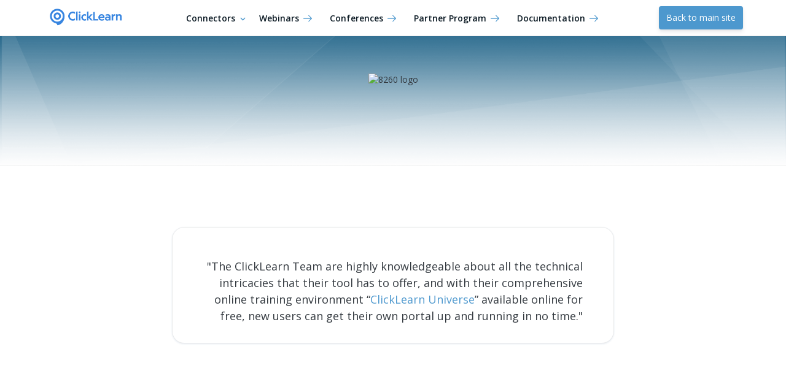

--- FILE ---
content_type: text/html; charset=utf-8
request_url: https://more.clicklearn.com/partner-program/partner-profile/elite-dynamics-uk
body_size: 8255
content:




<!DOCTYPE html>
<html xmlns="http://www.w3.org/1999/xhtml" xml:lang="en" lang="en">
<head>


    <meta charset="utf-8">
    <meta http-equiv="X-UA-Compatible" content="IE=edge">
    <meta name="theme-color" content="#4d98ce" />
    <meta name="apple-mobile-web-app-status-bar-style" content="black-translucent">
    <meta name="viewport" content="width=device-width, initial-scale=1">
    <meta name="description" content="ClickLearn automates the process of creating written instructions, presentations, videos, and a virtual assistant in 45 languages in a single e-learning portal.">
    <meta name="google-site-verification" content="0wH-95UI9yLJ_prKPrE47ir4SFyey5NE68rISsrQ7Gk" />
    <meta name="ahrefs-site-verification" content="b554b064859187ec19461ea5ea8c955f3c75293acbdbcebc78c026e7ac7f6dd3">
        <meta name="keywords" content="E-Learning, Documentation, Training Materials, User Manuals, Screen Recording, On-Screen Assistant, Walkthroughs, Hands-On Labs, Dynamics NAV, Dynamics CRM, Dynamics AX, SAP, IFS, Oracle">
            <meta name="robots" content="noindex, nofollow">
    <title>Elite Dynamics | ClickLearn Partner Program</title>
    <meta property="og:title" content="Elite Dynamics | ClickLearn Partner Program">
    <meta property="og:description">
        <meta name="image" property="og:image" content="https://more.clicklearn.com/media/196976/z7164887180275476893.gif">
    <meta name="og:site_name" content="ClickLearn" />
    <meta name="og:app_id" content="796237887151723" />
    <meta name="og:locale" content="en_US" />
    <meta name="og:type" content="website" />
    <meta name="og:url" content="https://more.clicklearn.com/partner-program/partner-profile/elite-dynamics-uk" />
    <meta name="twitter:card" content="summary_large_image">
    <meta name="twitter:site" content="@ClickLearn">
    <meta name="twitter:title" content="Elite Dynamics | ClickLearn Partner Program">
        <meta name="twitter:image" content="https://more.clicklearn.com/partner-program/partner-profile/elite-dynamics-uk?renderOpengraph=1">
            <script>
            window.dataLayer = window.dataLayer || [];
            function gtag() { dataLayer.push(arguments); }
            // Set default consent to 'denied' as a placeholder
            // Determine actual values based on customer's own requirements
            gtag('consent', 'default', {
                'ad_storage': 'denied',
                'ad_user_data': 'denied',
                'ad_personalization': 'denied',
                'analytics_storage': 'denied',
                'wait_for_update': 500
            });
            gtag('set', 'ads_data_redaction', true);
        </script>
        <!-- Google Tag Manager -->
        <script>
            (function (w, d, s, l, i) {
                w[l] = w[l] || []; w[l].push({
                    'gtm.start':
                        new Date().getTime(), event: 'gtm.js'
                }); var f = d.getElementsByTagName(s)[0],
                    j = d.createElement(s), dl = l != 'dataLayer' ? '&l=' + l : ''; j.async = true; j.src =
                        'https://www.googletagmanager.com/gtm.js?id=' + i + dl; f.parentNode.insertBefore(j, f);
            })(window, document, 'script', 'dataLayer', 'GTM-P48PVRM');</script>
        <!-- End Google Tag Manager -->
    <script id="CookieConsent" type="text/javascript" data-culture="EN" src="https://policy.app.cookieinformation.com/uc.js" data-gcm-version="2.0"></script>

    <script>

        // check width of screen
        function checkWidth() {
            // Get actual screensize excluding scroll bars
            function viewport() {
                var e = window, a = 'inner';
                if (!('innerWidth' in window)) {
                    a = 'client';
                    e = document.documentElement || document.body;
                }
                return { width: e[a + 'Width'], height: e[a + 'Height'] };
            }
            viewport();
            return windowSize = viewport().width;
        }
    </script>

    
    

    <link rel="canonical" href="https://more.clicklearn.com/partner-program/partner-profile/elite-dynamics-uk" />

    <!-- Render CSS -->
    <link rel="preload" as="style" href="https://fonts.googleapis.com/css2?family=Open+Sans:ital,wght@0,300;0,400;0,600;0,700;0,800;1,300;1,400;1,600;1,700;1,800&display=swap" onload="this.rel='stylesheet'">

    <link rel="preload" as="font" type="font/woff2" crossorigin href="//maxcdn.bootstrapcdn.com/font-awesome/4.7.0/fonts/fontawesome-webfont.woff2?v=4.7.0&display=swap" />
    <link rel="preload" as="style" href="//maxcdn.bootstrapcdn.com/font-awesome/4.7.0/css/font-awesome.min.css" onload="this.rel='stylesheet'" />


    
    
    <link href="/DependencyHandler.axd?s=[base64]&amp;t=Css&amp;cdv=2025180213" type="text/css" rel="stylesheet"/>



    <!-- HTML5 shim and Respond.js for IE8 support of HTML5 elements and media queries -->
    <!-- WARNING: Respond.js doesn't work if you view the page via file:// -->
    <!--[if lt IE 9]>
      <script src="//oss.maxcdn.com/html5shiv/3.7.2/html5shiv.min.js"></script>
      <script src="//oss.maxcdn.com/respond/1.4.2/respond.min.js"></script>
    <![endif]-->
    <!--[if lt IE 9]>
      <script src="https://oss.maxcdn.com/html5shiv/3.7.2/html5shiv.min.js"></script>
      <script src="https://oss.maxcdn.com/respond/1.4.2/respond.min.js"></script>
    <![endif]-->
    
    <script type="application/ld+json">
        {
        "@context": "http://schema.org/",
        "@type": "SoftwareApplication",
        "name": "ClickLearn",
        "operatingSystem": "Windows 10,Windows 7,Windows 8.1,Windows 8",
        "applicationCategory": "BusinessApplication",
        "applicationSubCategory": "E-Learning",
        "downloadUrl": "https://more.clicklearn.com/try",
        "Url": "https://more.clicklearn.com/try",
        "softwareVersion": "11"

        }
    </script>

</head>

<body class="clicklearn-segment no-lazy" segment="clicklearn">
        <!-- Google Tag Manager (noscript) -->
        <noscript>
            <iframe src="https://www.googletagmanager.com/ns.html?id=GTM-P48PVRM"
                    height="0" width="0" style="display:none;visibility:hidden"></iframe>
        </noscript>
        <!-- End Google Tag Manager (noscript) -->
    
<div class="nav-overlay"></div>
<header class="component website-transition-nav" >
    <div id="cta-primary" class="crm-form-container slider form-closed"   >
        <div class="flex-container">
            <div id="form" class="cta-container parent">
                <div class="loader-container flex-container">
                    <div class="loader"></div>
                </div>
            </div>
        </div>
    </div>
    <div class="header-inner">
        <div class="container">
            <div class="row">
                <div class="col-xs-12">
                    <div class="header-group">
                        <a class="nav-logo noSelect visible-xs" href="https://www.clicklearn.com" title="click to go back to home">
                            
                            

    <img src="https://globalweb-cdn.clicklearn.com/media/198238/logo-clicklearn-full-279x76-new.png" alt="clicklearn-logo-primary-blue_280x76.png"  width="140" height="38"  />

                        </a>
                        <nav id="navigation" class="nav-flex-container">
                            <div id="cl-nav-logo" class="nav-flex-item hidden-xs">
                                <div class="cl-nav-logo-inner flex-container">
                                    <a class="nav-logo noSelect" href="https://www.clicklearn.com" title="click to go back to home">

                                        

    <img src="https://globalweb-cdn.clicklearn.com/media/198238/logo-clicklearn-full-279x76-new.png" alt="clicklearn-logo-primary-blue_280x76.png"  width="141" height="38" class="hidden-xs hidden-sm" />


                                        

    <img src="https://globalweb-cdn.clicklearn.com/media/198236/logo-clicklearn-square-110x124.png" alt="clicklearn-logo-icon-blue_100x112.png"  width="34" height="38" class="visible-xs visible-sm" />



                                    </a>
                                    <div class="page-title visible-lg">
                                        
                                    </div>
                                </div>
                            </div>
                            <div id="cl-nav-main" class="nav-flex-item">
                                <ul>
                                            <li class="nav-section">
                                                    <a class="cl-dropdown-trigger" href="#">Connectors</a>
                                                    <ul class="cl-dropdown-list fade-in ">
                                                                <li class="clicklearn-nav product">
                                                                    <a href="/redirects/clicklearn-for-microsoft-dynamics">
                                                                        
                                                                        

    <img src="https://globalweb-cdn.clicklearn.com/media/118539/icon-365b.svg"      />

                                                                        <span>
                                                                            ClickLearn for Microsoft Dynamics
                                                                                <br>
                                                                                <span>
                                                                                    Digital adoption for Dynamics
                                                                                </span>

                                                                        </span>
                                                                    </a>
                                                                </li>
                                                                <li class="clicklearn for ifs-nav product">
                                                                    <a href="/ifs">
                                                                        
                                                                        

    <img src="https://globalweb-cdn.clicklearn.com/media/197120/ifs-speechbubble.svg"      />

                                                                        <span>
                                                                            ClickLearn for IFS
                                                                                <br>
                                                                                <span>
                                                                                    Automate your IFS work instructions
                                                                                </span>

                                                                        </span>
                                                                    </a>
                                                                </li>
                                                                <li class="clicklearn for sap-nav product">
                                                                    <a href="/sap">
                                                                        
                                                                        

    <img src="https://globalweb-cdn.clicklearn.com/media/118548/icon-sapb.svg"      />

                                                                        <span>
                                                                            ClickLearn for SAP
                                                                                <br>
                                                                                <span>
                                                                                    Automate complex work instructions inside SAP
                                                                                </span>

                                                                        </span>
                                                                    </a>
                                                                </li>
                                                                <li class="clicklearn for oracle-nav product">
                                                                    <a href="/oracle">
                                                                        
                                                                        

    <img src="https://globalweb-cdn.clicklearn.com/media/118546/icon-oracleb.svg"      />

                                                                        <span>
                                                                            ClickLearn for Oracle
                                                                                <br>
                                                                                <span>
                                                                                    Automate complex work instructions inside Oracle
                                                                                </span>

                                                                        </span>
                                                                    </a>
                                                                </li>
                                                                <li class="clicklearn-nav product">
                                                                    <a href="/redirects/other-connectors">
                                                                        
                                                                        

    <img src="https://globalweb-cdn.clicklearn.com/media/133728/icon-connectors.svg"      />

                                                                        <span>
                                                                            Other connectors
                                                                                <br>
                                                                                <span>
                                                                                    ClickLearn for Windows, Chrome and Office
                                                                                </span>

                                                                        </span>
                                                                    </a>
                                                                </li>

                                                    </ul>

                                            </li>
                                            <li class="nav-section">

<a  class="cl-read-more single-link" href="/webinars" title='Webinars' >Webinars<span class="link-arrow bounce-right">&nbsp;<img data-src="https://globalweb-cdn.clicklearn.com/images/link-arrow-cl_blue.png" /></span></a>



                                            </li>
                                            <li class="nav-section">

<a  class="cl-read-more single-link" href="/conferences" title='Conferences' >Conferences<span class="link-arrow bounce-right">&nbsp;<img data-src="https://globalweb-cdn.clicklearn.com/images/link-arrow-cl_blue.png" /></span></a>



                                            </li>
                                            <li class="nav-section">

<a  class="cl-read-more single-link" href="/partner-program" title='Partner Program' >Partner Program<span class="link-arrow bounce-right">&nbsp;<img data-src="https://globalweb-cdn.clicklearn.com/images/link-arrow-cl_blue.png" /></span></a>



                                            </li>
                                            <li class="nav-section">

<a  class="cl-read-more single-link" href="/docs" title='Docs' >Documentation<span class="link-arrow bounce-right">&nbsp;<img data-src="https://globalweb-cdn.clicklearn.com/images/link-arrow-cl_blue.png" /></span></a>



                                            </li>

                                </ul>
                            </div>
                            <div id="cl-nav-cta" class="nav-flex-item">
                                <ul class="nav-section nav-flex-container">
        <a   class="component-btn   " href="https://www.clicklearn.com" page-id="12896"   >Back to main site</a>






                                </ul>
                            </div>




                        </nav>
                        <a id="menuTrigger" class="noSelect visible-xs">
                            <span class="div">
                                <span id="top-line" class="line"></span>
                                <span id="mid-line" class="line"></span>
                                <span id="bot-line" class="line"></span>
                            </span>
                            <span id="title">MENU</span>
                        </a>
                    </div>
                </div>
            </div>
        </div>
    </div>
    
<div id="embedPopover" style="display:none;" class="embedPopover flex-container">
    <div class="ePContain">
        <div class="ePHead">
            <div class="close" onclick="closeVideo()"></div>
        </div>
        <div class="ePBody">
            <div id="player"></div>
            
        </div>
    </div>
</div>
</header>


    
<main>
    <section style="display:none; background-color:#004E78;" id="Intro" class="hero scroll-nav-dock component exclude white-fade">
        <div class="container">
            <div class="row">
                <div class="col-xs-12">
                    <div class="hero-inner">
                        <div class="text-content restrict">
                            <div class="logo-bg">
                                    <img src="https://more.clicklearn.com/media/196652/elite-dynamics-uk_image_637586572258033560.png" title="8260 logo" />
                            </div>

                        </div>
                    </div>


                </div>
            </div>
        </div>
        

<div id="scroll-nav" class="partner-landing">
    <div class="container">
        <div class="row">
            <div class="col-xs-12">
                <div class="scroll-nav-list">
                    <ul class="reset-ul">
                    </ul>
                </div>
            </div>
        </div>
    </div>
</div>



    </section>





        <section style="display:none;" id="DirectFromTheSource" class="component no-border">
            <div class="container">
                <div class="row">
                    <div class="col-xs-12">
                        <div class="text-content restrict" style="text-align: left;">


                            <div class="quote-container">
                                <p>"The ClickLearn Team are highly knowledgeable about all the technical intricacies that their tool has to offer, and with their comprehensive online training environment “<a href="https://universe.clicklearn.com/">ClickLearn Universe</a>” available online for free, new users can get their own portal up and running in no time."</p>

                            </div>


                        </div>
                    </div>

                </div>
            </div>
        </section>

        <section style="display:none;background-color: #f7f7f7;" id="WhyWeLoveClickLearn" class="component no-border">
            <div class="container">
                <div class="row">
                    <div class="col-xs-12">
                        <div class="text-content" style="text-align: left;">


<p>Using ClickLearn enables Elite Dynamics to accelerate their development process and app validation with Microsoft and put out user manuals online for end-users to learn on their own. The fast turnaround of documentation enables Elite Dynamics to stay on top of the rapid update cycles from Microsoft.</p><p>Elite Dynamics believes that their clients can benefit from using ClickLearn and apply it to processes and technology that make their businesses unique.</p>                        </div>
                    </div>

                </div>
            </div>
        </section>

        <section  id="About" class="component no-border">
            <div class="container">
                <div class="row">
                    <div class="col-xs-12">
                        <div class="text-content" style="text-align: left;">


                            <p>Elite Dynamics software solutions can help you to manage your business more efficiently. Our balanced blend of strong industry experience and technical know-how has already transformed many organisations across the UK and Canada. Built on the latest Microsoft Dynamics 365 technology, our software solutions support holiday parks &amp; leisure homes, holiday marinas, holiday home manufacturers and holiday home dealers. 

Developed for single or multi-park operators alike, we offer a range of dynamic park management solutions, powered by the latest Microsoft Dynamics technology. Which solution you choose depends on the size and overall business objectives of your holiday park operation. We offer everything you need to improve the efficiency of your park’s processes, to help aid future growth across all departments of your business.</p>

                        </div>
                    </div>

                </div>
            </div>
        </section>



</main>



<footer  class="component">
    
        <div class="footer-sitemap">
            <div class="container hidden-xs">

                <div class="fs-container">

                    <div class="fs-item clicklearn-map">

                        

    <img src="https://globalweb-cdn.clicklearn.com/media/198236/logo-clicklearn-square-110x124.png" alt="clicklearn-logo-icon-blue_100x112.png"  width="50" height="56" class="visible-xs visible-sm" />

                        

    <img src="https://globalweb-cdn.clicklearn.com/media/195257/map2-fade4_1000x687.png" alt="map2-fade4_1000x687.png"  width="1000" height="687" class="hidden-xs hidden-sm" />

                        <div class="cl-footer-icon usa cl-info-hover">
                            

    <img src="https://globalweb-cdn.clicklearn.com/media/197310/icon-cl-icon-alt_30x34.png" alt="Icon Cl Icon Alt 30X34"  width="30" height="34"  />

                            <div class="cl-info-popover fade-in">
                                <p>North American Headquarters - Florida, United States</p>
                            </div>
                        </div>
                        <div class="cl-footer-icon eu cl-info-hover">
                            

    <img src="https://globalweb-cdn.clicklearn.com/media/197310/icon-cl-icon-alt_30x34.png" alt="Icon Cl Icon Alt 30X34"  width="30" height="34"  />

                            <div class="cl-info-popover fade-in">
                                <p>ClickLearn International Headquarters - Copenhagen, Denmark</p>
                            </div>
                        </div>
                        <div class="cl-footer-icon india cl-info-hover">
                            

    <img src="https://globalweb-cdn.clicklearn.com/media/197310/icon-cl-icon-alt_30x34.png" alt="Icon Cl Icon Alt 30X34"  width="30" height="34"  />

                            <div class="cl-info-popover fade-in">
                                <p>ClickLearn India – Ahmedabad, India</p>
                            </div>
                        </div>
                        <div class="cl-footer-icon aus cl-info-hover">
                            

    <img src="https://globalweb-cdn.clicklearn.com/media/197310/icon-cl-icon-alt_30x34.png" alt="Icon Cl Icon Alt 30X34"  width="30" height="34"  />

                            <div class="cl-info-popover fade-in">
                                <p>ClickLearn Australia – Perth, Australia</p>
                            </div>
                        </div>

                    </div>

                            <div class="fs-item">
                                <h5>Connectors</h5>
                                <ul class="reset-ul">
                                            <li><a class="clicklearn-link segment-link" href="/redirects/clicklearn-for-microsoft-dynamics">ClickLearn for Microsoft Dynamics</a></li>
                                            <li><a class="ifs-link segment-link" href="/ifs">ClickLearn for <span>IFS</span></a></li>
                                            <li><a class="sap-link segment-link" href="/sap">ClickLearn for <span>SAP</span></a></li>
                                            <li><a class="oracle-link segment-link" href="/oracle">ClickLearn for <span>Oracle</span></a></li>
                                            <li><a class="clicklearn-link segment-link" href="/redirects/other-connectors">Other connectors</a></li>

                                </ul>
                            </div>

                </div>
            </div>
        </div>
    <div class="footer-nav">
        <div class="container">
            <div class="row">
                    <div class="col-xs-12">
                        <ul class="reset-ul nav-section" style="text-align: center;">
                                    <li><a href="/docs/privacy/privacy-policy" title="Click to view our privacy policy page">Privacy Policy</a></li>
                                    <li><a href="/redirects/why-clicklearn" title="Click to view our why clicklearn page">Why ClickLearn</a></li>
                                    <li><a href="/redirects/how-it-works" title="Click to view our how it works page">How it works</a></li>
                                    <li><a href="/redirects/integration-page-archive-wp-redirect" title="Click to view our integrations page">Integrations</a></li>
                                    <li><a href="/redirects/pricing" title="Click to view our pricing page">Pricing</a></li>
                                    <li><a href="/redirects/blog" title="Click to view our blog page">Blog</a></li>
                                    <li><a href="/redirects/contact" title="Click to view our contact page">Contact</a></li>
                        </ul>
                    </div>

            </div>
        </div>
    </div>
    <div class="modal fade" id="dlg" tabindex="-1" role="dialog" aria-labelledby="dlgLabel" aria-hidden="true">
        <div class="modal-dialog">
            <div class="modal-content">
                <div class="modal-header">
                    <button id="btnDismiss" type="button" class="close btn-dialog" data-dismiss="modal" aria-hidden="true">×</button>
                    <h4 id="dlgTitle" class="modal-title"></h4>
                </div>
                <div id="dlgBody" class="modal-body">

                </div>
                <div class="modal-footer">
                    <button id="btnClose" type="button" class="btn btn-default btn-dialog" data-dismiss="modal">Close</button>
                </div>
            </div>
        </div>
    </div>
    
<div class="modal cl" id="emptyModal" tabindex="-1" role="dialog" aria-hidden="true" >
    <div class="flex-container">
        <div class="modal-dialog">
            <div id="modalContent" class="modal-content animated fadeIn">
                <div class="loader-container flex-container"><div class="loader"></div></div>
            </div>
        </div>
    </div>
</div>
</footer>


    <!-- Render Scripts -->









    
    <script src="/DependencyHandler.axd?s=L3NjcmlwdHMvdmVuZG9yL2pxdWVyeS0zLjQuMS5taW4uanM7&amp;t=Javascript&amp;cdv=2025180213" defer="" type="text/javascript"></script><script src="https://cdn.jsdelivr.net/npm/babel-regenerator-runtime@6.5.0/runtime.js" defer="" type="text/javascript"></script><script src="https://cdn.jsdelivr.net/npm/promise-polyfill@8/dist/polyfill.min.js" defer="" type="text/javascript"></script><script src="https://cdnjs.cloudflare.com/ajax/libs/fetch/2.0.3/fetch.js" defer="" type="text/javascript"></script><script src="/DependencyHandler.axd?s=[base64]&amp;t=Javascript&amp;cdv=2025180213" defer="" type="text/javascript"></script>

</body>
</html>


--- FILE ---
content_type: text/css
request_url: https://more.clicklearn.com/DependencyHandler.axd?s=L2Nzcy92ZW5kb3IvYm9vdHN0cmFwLm1pbi5jc3M7L2Nzcy9jbC1iYXNlLmNzczsvY3NzL2NsLWNvbXBvbmVudHMuY3NzOy9hc3NldHMvY29tcG9uZW50cy9oZXJvXzEvaGVyb18xLmNzczsvYXNzZXRzL3BhZ2VzL3BhcnRuZXItcHJvZmlsZS9wYXJ0bmVyLXByb2ZpbGUuY3NzOy9hc3NldHMvY29tcG9uZW50cy9zY3JvbGwtbmF2L3Njcm9sbC1uYXYuY3NzOy9hc3NldHMvbmF2aWdhdGlvbi9oZWFkZXIvaGVhZGVyLmNzczsvYXNzZXRzL2NvbXBvbmVudHMvZW1iZWRQb3BvdmVyL2VtYmVkUG9wb3Zlci5jc3M7L2Fzc2V0cy9jb21wb25lbnRzL2N0YS1wcmltYXJ5L2N0YS1wcmltYXJ5LmNzczsvYXNzZXRzL25hdmlnYXRpb24vZm9vdGVyL2Zvb3Rlci5jc3M7L2Fzc2V0cy9jb21wb25lbnRzL2VtcHR5TW9kYWwvZW1wdHlNb2RhbC5jc3M7&t=Css&cdv=2025180213
body_size: 36294
content:

/*!
 * Bootstrap v3.4.1 (https://getbootstrap.com/)
 * Copyright 2011-2019 Twitter, Inc.
 * Licensed under MIT (https://github.com/twbs/bootstrap/blob/master/LICENSE)
 *//*! normalize.css v3.0.3 | MIT License | github.com/necolas/normalize.css */html{font-family:sans-serif;-ms-text-size-adjust:100%;-webkit-text-size-adjust:100%}body{margin:0}article,aside,details,figcaption,figure,footer,header,hgroup,main,menu,nav,section,summary{display:block}audio,canvas,progress,video{display:inline-block;vertical-align:baseline}audio:not([controls]){display:none;height:0}[hidden],template{display:none}a{background-color:transparent}a:active,a:hover{outline:0}abbr[title]{border-bottom:none;text-decoration:underline;-webkit-text-decoration:underline dotted;-moz-text-decoration:underline dotted;text-decoration:underline dotted}b,strong{font-weight:700}dfn{font-style:italic}h1{font-size:2em;margin:.67em 0}mark{background:#ff0;color:#000}small{font-size:80%}sub,sup{font-size:75%;line-height:0;position:relative;vertical-align:baseline}sup{top:-.5em}sub{bottom:-.25em}img{border:0}svg:not(:root){overflow:hidden}figure{margin:1em 40px}hr{-webkit-box-sizing:content-box;-moz-box-sizing:content-box;box-sizing:content-box;height:0}pre{overflow:auto}code,kbd,pre,samp{font-family:monospace,monospace;font-size:1em}button,input,optgroup,select,textarea{color:inherit;font:inherit;margin:0}button{overflow:visible}button,select{text-transform:none}button,html input[type=button],input[type=reset],input[type=submit]{-webkit-appearance:button;cursor:pointer}button[disabled],html input[disabled]{cursor:default}button::-moz-focus-inner,input::-moz-focus-inner{border:0;padding:0}input{line-height:normal}input[type=checkbox],input[type=radio]{-webkit-box-sizing:border-box;-moz-box-sizing:border-box;box-sizing:border-box;padding:0}input[type=number]::-webkit-inner-spin-button,input[type=number]::-webkit-outer-spin-button{height:auto}input[type=search]{-webkit-appearance:textfield;-webkit-box-sizing:content-box;-moz-box-sizing:content-box;box-sizing:content-box}input[type=search]::-webkit-search-cancel-button,input[type=search]::-webkit-search-decoration{-webkit-appearance:none}fieldset{border:1px solid silver;margin:0 2px;padding:.35em .625em .75em}legend{border:0;padding:0}textarea{overflow:auto}optgroup{font-weight:700}table{border-collapse:collapse;border-spacing:0}td,th{padding:0}/*! Source: https://github.com/h5bp/html5-boilerplate/blob/master/src/css/main.css */@media print{*,:after,:before{color:#000!important;text-shadow:none!important;background:0 0!important;-webkit-box-shadow:none!important;box-shadow:none!important}a,a:visited{text-decoration:underline}a[href]:after{content:" (" attr(href) ")"}abbr[title]:after{content:" (" attr(title) ")"}a[href^="#"]:after,a[href^="javascript:"]:after{content:""}blockquote,pre{border:1px solid #999;page-break-inside:avoid}thead{display:table-header-group}img,tr{page-break-inside:avoid}img{max-width:100%!important}h2,h3,p{orphans:3;widows:3}h2,h3{page-break-after:avoid}.navbar{display:none}.btn>.caret,.dropup>.btn>.caret{border-top-color:#000!important}.label{border:1px solid #000}.table{border-collapse:collapse!important}.table td,.table th{background-color:#fff!important}.table-bordered td,.table-bordered th{border:1px solid #ddd!important}}@font-face{font-family:"Glyphicons Halflings";src:url("/css/fonts/glyphicons-halflings-regular.eot");src:url("/css/fonts/glyphicons-halflings-regular.eot?#iefix") format("embedded-opentype"),url("/css/fonts/glyphicons-halflings-regular.woff2") format("woff2"),url("/css/fonts/glyphicons-halflings-regular.woff") format("woff"),url("/css/fonts/glyphicons-halflings-regular.ttf") format("truetype"),url("/css/fonts/glyphicons-halflings-regular.svg#glyphicons_halflingsregular") format("svg")}.glyphicon{position:relative;top:1px;display:inline-block;font-family:"Glyphicons Halflings";font-style:normal;font-weight:400;line-height:1;-webkit-font-smoothing:antialiased;-moz-osx-font-smoothing:grayscale}.glyphicon-asterisk:before{content:"\002a"}.glyphicon-plus:before{content:"\002b"}.glyphicon-eur:before,.glyphicon-euro:before{content:"\20ac"}.glyphicon-minus:before{content:"\2212"}.glyphicon-cloud:before{content:"\2601"}.glyphicon-envelope:before{content:"\2709"}.glyphicon-pencil:before{content:"\270f"}.glyphicon-glass:before{content:"\e001"}.glyphicon-music:before{content:"\e002"}.glyphicon-search:before{content:"\e003"}.glyphicon-heart:before{content:"\e005"}.glyphicon-star:before{content:"\e006"}.glyphicon-star-empty:before{content:"\e007"}.glyphicon-user:before{content:"\e008"}.glyphicon-film:before{content:"\e009"}.glyphicon-th-large:before{content:"\e010"}.glyphicon-th:before{content:"\e011"}.glyphicon-th-list:before{content:"\e012"}.glyphicon-ok:before{content:"\e013"}.glyphicon-remove:before{content:"\e014"}.glyphicon-zoom-in:before{content:"\e015"}.glyphicon-zoom-out:before{content:"\e016"}.glyphicon-off:before{content:"\e017"}.glyphicon-signal:before{content:"\e018"}.glyphicon-cog:before{content:"\e019"}.glyphicon-trash:before{content:"\e020"}.glyphicon-home:before{content:"\e021"}.glyphicon-file:before{content:"\e022"}.glyphicon-time:before{content:"\e023"}.glyphicon-road:before{content:"\e024"}.glyphicon-download-alt:before{content:"\e025"}.glyphicon-download:before{content:"\e026"}.glyphicon-upload:before{content:"\e027"}.glyphicon-inbox:before{content:"\e028"}.glyphicon-play-circle:before{content:"\e029"}.glyphicon-repeat:before{content:"\e030"}.glyphicon-refresh:before{content:"\e031"}.glyphicon-list-alt:before{content:"\e032"}.glyphicon-lock:before{content:"\e033"}.glyphicon-flag:before{content:"\e034"}.glyphicon-headphones:before{content:"\e035"}.glyphicon-volume-off:before{content:"\e036"}.glyphicon-volume-down:before{content:"\e037"}.glyphicon-volume-up:before{content:"\e038"}.glyphicon-qrcode:before{content:"\e039"}.glyphicon-barcode:before{content:"\e040"}.glyphicon-tag:before{content:"\e041"}.glyphicon-tags:before{content:"\e042"}.glyphicon-book:before{content:"\e043"}.glyphicon-bookmark:before{content:"\e044"}.glyphicon-print:before{content:"\e045"}.glyphicon-camera:before{content:"\e046"}.glyphicon-font:before{content:"\e047"}.glyphicon-bold:before{content:"\e048"}.glyphicon-italic:before{content:"\e049"}.glyphicon-text-height:before{content:"\e050"}.glyphicon-text-width:before{content:"\e051"}.glyphicon-align-left:before{content:"\e052"}.glyphicon-align-center:before{content:"\e053"}.glyphicon-align-right:before{content:"\e054"}.glyphicon-align-justify:before{content:"\e055"}.glyphicon-list:before{content:"\e056"}.glyphicon-indent-left:before{content:"\e057"}.glyphicon-indent-right:before{content:"\e058"}.glyphicon-facetime-video:before{content:"\e059"}.glyphicon-picture:before{content:"\e060"}.glyphicon-map-marker:before{content:"\e062"}.glyphicon-adjust:before{content:"\e063"}.glyphicon-tint:before{content:"\e064"}.glyphicon-edit:before{content:"\e065"}.glyphicon-share:before{content:"\e066"}.glyphicon-check:before{content:"\e067"}.glyphicon-move:before{content:"\e068"}.glyphicon-step-backward:before{content:"\e069"}.glyphicon-fast-backward:before{content:"\e070"}.glyphicon-backward:before{content:"\e071"}.glyphicon-play:before{content:"\e072"}.glyphicon-pause:before{content:"\e073"}.glyphicon-stop:before{content:"\e074"}.glyphicon-forward:before{content:"\e075"}.glyphicon-fast-forward:before{content:"\e076"}.glyphicon-step-forward:before{content:"\e077"}.glyphicon-eject:before{content:"\e078"}.glyphicon-chevron-left:before{content:"\e079"}.glyphicon-chevron-right:before{content:"\e080"}.glyphicon-plus-sign:before{content:"\e081"}.glyphicon-minus-sign:before{content:"\e082"}.glyphicon-remove-sign:before{content:"\e083"}.glyphicon-ok-sign:before{content:"\e084"}.glyphicon-question-sign:before{content:"\e085"}.glyphicon-info-sign:before{content:"\e086"}.glyphicon-screenshot:before{content:"\e087"}.glyphicon-remove-circle:before{content:"\e088"}.glyphicon-ok-circle:before{content:"\e089"}.glyphicon-ban-circle:before{content:"\e090"}.glyphicon-arrow-left:before{content:"\e091"}.glyphicon-arrow-right:before{content:"\e092"}.glyphicon-arrow-up:before{content:"\e093"}.glyphicon-arrow-down:before{content:"\e094"}.glyphicon-share-alt:before{content:"\e095"}.glyphicon-resize-full:before{content:"\e096"}.glyphicon-resize-small:before{content:"\e097"}.glyphicon-exclamation-sign:before{content:"\e101"}.glyphicon-gift:before{content:"\e102"}.glyphicon-leaf:before{content:"\e103"}.glyphicon-fire:before{content:"\e104"}.glyphicon-eye-open:before{content:"\e105"}.glyphicon-eye-close:before{content:"\e106"}.glyphicon-warning-sign:before{content:"\e107"}.glyphicon-plane:before{content:"\e108"}.glyphicon-calendar:before{content:"\e109"}.glyphicon-random:before{content:"\e110"}.glyphicon-comment:before{content:"\e111"}.glyphicon-magnet:before{content:"\e112"}.glyphicon-chevron-up:before{content:"\e113"}.glyphicon-chevron-down:before{content:"\e114"}.glyphicon-retweet:before{content:"\e115"}.glyphicon-shopping-cart:before{content:"\e116"}.glyphicon-folder-close:before{content:"\e117"}.glyphicon-folder-open:before{content:"\e118"}.glyphicon-resize-vertical:before{content:"\e119"}.glyphicon-resize-horizontal:before{content:"\e120"}.glyphicon-hdd:before{content:"\e121"}.glyphicon-bullhorn:before{content:"\e122"}.glyphicon-bell:before{content:"\e123"}.glyphicon-certificate:before{content:"\e124"}.glyphicon-thumbs-up:before{content:"\e125"}.glyphicon-thumbs-down:before{content:"\e126"}.glyphicon-hand-right:before{content:"\e127"}.glyphicon-hand-left:before{content:"\e128"}.glyphicon-hand-up:before{content:"\e129"}.glyphicon-hand-down:before{content:"\e130"}.glyphicon-circle-arrow-right:before{content:"\e131"}.glyphicon-circle-arrow-left:before{content:"\e132"}.glyphicon-circle-arrow-up:before{content:"\e133"}.glyphicon-circle-arrow-down:before{content:"\e134"}.glyphicon-globe:before{content:"\e135"}.glyphicon-wrench:before{content:"\e136"}.glyphicon-tasks:before{content:"\e137"}.glyphicon-filter:before{content:"\e138"}.glyphicon-briefcase:before{content:"\e139"}.glyphicon-fullscreen:before{content:"\e140"}.glyphicon-dashboard:before{content:"\e141"}.glyphicon-paperclip:before{content:"\e142"}.glyphicon-heart-empty:before{content:"\e143"}.glyphicon-link:before{content:"\e144"}.glyphicon-phone:before{content:"\e145"}.glyphicon-pushpin:before{content:"\e146"}.glyphicon-usd:before{content:"\e148"}.glyphicon-gbp:before{content:"\e149"}.glyphicon-sort:before{content:"\e150"}.glyphicon-sort-by-alphabet:before{content:"\e151"}.glyphicon-sort-by-alphabet-alt:before{content:"\e152"}.glyphicon-sort-by-order:before{content:"\e153"}.glyphicon-sort-by-order-alt:before{content:"\e154"}.glyphicon-sort-by-attributes:before{content:"\e155"}.glyphicon-sort-by-attributes-alt:before{content:"\e156"}.glyphicon-unchecked:before{content:"\e157"}.glyphicon-expand:before{content:"\e158"}.glyphicon-collapse-down:before{content:"\e159"}.glyphicon-collapse-up:before{content:"\e160"}.glyphicon-log-in:before{content:"\e161"}.glyphicon-flash:before{content:"\e162"}.glyphicon-log-out:before{content:"\e163"}.glyphicon-new-window:before{content:"\e164"}.glyphicon-record:before{content:"\e165"}.glyphicon-save:before{content:"\e166"}.glyphicon-open:before{content:"\e167"}.glyphicon-saved:before{content:"\e168"}.glyphicon-import:before{content:"\e169"}.glyphicon-export:before{content:"\e170"}.glyphicon-send:before{content:"\e171"}.glyphicon-floppy-disk:before{content:"\e172"}.glyphicon-floppy-saved:before{content:"\e173"}.glyphicon-floppy-remove:before{content:"\e174"}.glyphicon-floppy-save:before{content:"\e175"}.glyphicon-floppy-open:before{content:"\e176"}.glyphicon-credit-card:before{content:"\e177"}.glyphicon-transfer:before{content:"\e178"}.glyphicon-cutlery:before{content:"\e179"}.glyphicon-header:before{content:"\e180"}.glyphicon-compressed:before{content:"\e181"}.glyphicon-earphone:before{content:"\e182"}.glyphicon-phone-alt:before{content:"\e183"}.glyphicon-tower:before{content:"\e184"}.glyphicon-stats:before{content:"\e185"}.glyphicon-sd-video:before{content:"\e186"}.glyphicon-hd-video:before{content:"\e187"}.glyphicon-subtitles:before{content:"\e188"}.glyphicon-sound-stereo:before{content:"\e189"}.glyphicon-sound-dolby:before{content:"\e190"}.glyphicon-sound-5-1:before{content:"\e191"}.glyphicon-sound-6-1:before{content:"\e192"}.glyphicon-sound-7-1:before{content:"\e193"}.glyphicon-copyright-mark:before{content:"\e194"}.glyphicon-registration-mark:before{content:"\e195"}.glyphicon-cloud-download:before{content:"\e197"}.glyphicon-cloud-upload:before{content:"\e198"}.glyphicon-tree-conifer:before{content:"\e199"}.glyphicon-tree-deciduous:before{content:"\e200"}.glyphicon-cd:before{content:"\e201"}.glyphicon-save-file:before{content:"\e202"}.glyphicon-open-file:before{content:"\e203"}.glyphicon-level-up:before{content:"\e204"}.glyphicon-copy:before{content:"\e205"}.glyphicon-paste:before{content:"\e206"}.glyphicon-alert:before{content:"\e209"}.glyphicon-equalizer:before{content:"\e210"}.glyphicon-king:before{content:"\e211"}.glyphicon-queen:before{content:"\e212"}.glyphicon-pawn:before{content:"\e213"}.glyphicon-bishop:before{content:"\e214"}.glyphicon-knight:before{content:"\e215"}.glyphicon-baby-formula:before{content:"\e216"}.glyphicon-tent:before{content:"\26fa"}.glyphicon-blackboard:before{content:"\e218"}.glyphicon-bed:before{content:"\e219"}.glyphicon-apple:before{content:"\f8ff"}.glyphicon-erase:before{content:"\e221"}.glyphicon-hourglass:before{content:"\231b"}.glyphicon-lamp:before{content:"\e223"}.glyphicon-duplicate:before{content:"\e224"}.glyphicon-piggy-bank:before{content:"\e225"}.glyphicon-scissors:before{content:"\e226"}.glyphicon-bitcoin:before{content:"\e227"}.glyphicon-btc:before{content:"\e227"}.glyphicon-xbt:before{content:"\e227"}.glyphicon-yen:before{content:"\00a5"}.glyphicon-jpy:before{content:"\00a5"}.glyphicon-ruble:before{content:"\20bd"}.glyphicon-rub:before{content:"\20bd"}.glyphicon-scale:before{content:"\e230"}.glyphicon-ice-lolly:before{content:"\e231"}.glyphicon-ice-lolly-tasted:before{content:"\e232"}.glyphicon-education:before{content:"\e233"}.glyphicon-option-horizontal:before{content:"\e234"}.glyphicon-option-vertical:before{content:"\e235"}.glyphicon-menu-hamburger:before{content:"\e236"}.glyphicon-modal-window:before{content:"\e237"}.glyphicon-oil:before{content:"\e238"}.glyphicon-grain:before{content:"\e239"}.glyphicon-sunglasses:before{content:"\e240"}.glyphicon-text-size:before{content:"\e241"}.glyphicon-text-color:before{content:"\e242"}.glyphicon-text-background:before{content:"\e243"}.glyphicon-object-align-top:before{content:"\e244"}.glyphicon-object-align-bottom:before{content:"\e245"}.glyphicon-object-align-horizontal:before{content:"\e246"}.glyphicon-object-align-left:before{content:"\e247"}.glyphicon-object-align-vertical:before{content:"\e248"}.glyphicon-object-align-right:before{content:"\e249"}.glyphicon-triangle-right:before{content:"\e250"}.glyphicon-triangle-left:before{content:"\e251"}.glyphicon-triangle-bottom:before{content:"\e252"}.glyphicon-triangle-top:before{content:"\e253"}.glyphicon-console:before{content:"\e254"}.glyphicon-superscript:before{content:"\e255"}.glyphicon-subscript:before{content:"\e256"}.glyphicon-menu-left:before{content:"\e257"}.glyphicon-menu-right:before{content:"\e258"}.glyphicon-menu-down:before{content:"\e259"}.glyphicon-menu-up:before{content:"\e260"}*{-webkit-box-sizing:border-box;-moz-box-sizing:border-box;box-sizing:border-box}:after,:before{-webkit-box-sizing:border-box;-moz-box-sizing:border-box;box-sizing:border-box}html{font-size:10px;-webkit-tap-highlight-color:rgba(0,0,0,0)}body{font-family:"Helvetica Neue",Helvetica,Arial,sans-serif;font-size:14px;line-height:1.42857143;color:#333;background-color:#fff}button,input,select,textarea{font-family:inherit;font-size:inherit;line-height:inherit}a{color:#337ab7;text-decoration:none}a:focus,a:hover{color:#23527c;text-decoration:underline}a:focus{outline:5px auto -webkit-focus-ring-color;outline-offset:-2px}figure{margin:0}img{vertical-align:middle}.carousel-inner>.item>a>img,.carousel-inner>.item>img,.img-responsive,.thumbnail a>img,.thumbnail>img{display:block;max-width:100%;height:auto}.img-rounded{border-radius:6px}.img-thumbnail{padding:4px;line-height:1.42857143;background-color:#fff;border:1px solid #ddd;border-radius:4px;-webkit-transition:all .2s ease-in-out;-o-transition:all .2s ease-in-out;transition:all .2s ease-in-out;display:inline-block;max-width:100%;height:auto}.img-circle{border-radius:50%}hr{margin-top:20px;margin-bottom:20px;border:0;border-top:1px solid #eee}.sr-only{position:absolute;width:1px;height:1px;padding:0;margin:-1px;overflow:hidden;clip:rect(0,0,0,0);border:0}.sr-only-focusable:active,.sr-only-focusable:focus{position:static;width:auto;height:auto;margin:0;overflow:visible;clip:auto}[role=button]{cursor:pointer}.h1,.h2,.h3,.h4,.h5,.h6,h1,h2,h3,h4,h5,h6{font-family:inherit;font-weight:500;line-height:1.1;color:inherit}.h1 .small,.h1 small,.h2 .small,.h2 small,.h3 .small,.h3 small,.h4 .small,.h4 small,.h5 .small,.h5 small,.h6 .small,.h6 small,h1 .small,h1 small,h2 .small,h2 small,h3 .small,h3 small,h4 .small,h4 small,h5 .small,h5 small,h6 .small,h6 small{font-weight:400;line-height:1;color:#777}.h1,.h2,.h3,h1,h2,h3{margin-top:20px;margin-bottom:10px}.h1 .small,.h1 small,.h2 .small,.h2 small,.h3 .small,.h3 small,h1 .small,h1 small,h2 .small,h2 small,h3 .small,h3 small{font-size:65%}.h4,.h5,.h6,h4,h5,h6{margin-top:10px;margin-bottom:10px}.h4 .small,.h4 small,.h5 .small,.h5 small,.h6 .small,.h6 small,h4 .small,h4 small,h5 .small,h5 small,h6 .small,h6 small{font-size:75%}.h1,h1{font-size:36px}.h2,h2{font-size:30px}.h3,h3{font-size:24px}.h4,h4{font-size:18px}.h5,h5{font-size:14px}.h6,h6{font-size:12px}p{margin:0 0 10px}.lead{margin-bottom:20px;font-size:16px;font-weight:300;line-height:1.4}@media (min-width:768px){.lead{font-size:21px}}.small,small{font-size:85%}.mark,mark{padding:.2em;background-color:#fcf8e3}.text-left{text-align:left}.text-right{text-align:right}.text-center{text-align:center}.text-justify{text-align:justify}.text-nowrap{white-space:nowrap}.text-lowercase{text-transform:lowercase}.text-uppercase{text-transform:uppercase}.text-capitalize{text-transform:capitalize}.text-muted{color:#777}.text-primary{color:#337ab7}a.text-primary:focus,a.text-primary:hover{color:#286090}.text-success{color:#3c763d}a.text-success:focus,a.text-success:hover{color:#2b542c}.text-info{color:#31708f}a.text-info:focus,a.text-info:hover{color:#245269}.text-warning{color:#8a6d3b}a.text-warning:focus,a.text-warning:hover{color:#66512c}.text-danger{color:#a94442}a.text-danger:focus,a.text-danger:hover{color:#843534}.bg-primary{color:#fff;background-color:#337ab7}a.bg-primary:focus,a.bg-primary:hover{background-color:#286090}.bg-success{background-color:#dff0d8}a.bg-success:focus,a.bg-success:hover{background-color:#c1e2b3}.bg-info{background-color:#d9edf7}a.bg-info:focus,a.bg-info:hover{background-color:#afd9ee}.bg-warning{background-color:#fcf8e3}a.bg-warning:focus,a.bg-warning:hover{background-color:#f7ecb5}.bg-danger{background-color:#f2dede}a.bg-danger:focus,a.bg-danger:hover{background-color:#e4b9b9}.page-header{padding-bottom:9px;margin:40px 0 20px;border-bottom:1px solid #eee}ol,ul{margin-top:0;margin-bottom:10px}ol ol,ol ul,ul ol,ul ul{margin-bottom:0}.list-unstyled{padding-left:0;list-style:none}.list-inline{padding-left:0;list-style:none;margin-left:-5px}.list-inline>li{display:inline-block;padding-right:5px;padding-left:5px}dl{margin-top:0;margin-bottom:20px}dd,dt{line-height:1.42857143}dt{font-weight:700}dd{margin-left:0}@media (min-width:768px){.dl-horizontal dt{float:left;width:160px;clear:left;text-align:right;overflow:hidden;text-overflow:ellipsis;white-space:nowrap}.dl-horizontal dd{margin-left:180px}}abbr[data-original-title],abbr[title]{cursor:help}.initialism{font-size:90%;text-transform:uppercase}blockquote{padding:10px 20px;margin:0 0 20px;font-size:17.5px;border-left:5px solid #eee}blockquote ol:last-child,blockquote p:last-child,blockquote ul:last-child{margin-bottom:0}blockquote .small,blockquote footer,blockquote small{display:block;font-size:80%;line-height:1.42857143;color:#777}blockquote .small:before,blockquote footer:before,blockquote small:before{content:"\2014 \00A0"}.blockquote-reverse,blockquote.pull-right{padding-right:15px;padding-left:0;text-align:right;border-right:5px solid #eee;border-left:0}.blockquote-reverse .small:before,.blockquote-reverse footer:before,.blockquote-reverse small:before,blockquote.pull-right .small:before,blockquote.pull-right footer:before,blockquote.pull-right small:before{content:""}.blockquote-reverse .small:after,.blockquote-reverse footer:after,.blockquote-reverse small:after,blockquote.pull-right .small:after,blockquote.pull-right footer:after,blockquote.pull-right small:after{content:"\00A0 \2014"}address{margin-bottom:20px;font-style:normal;line-height:1.42857143}code,kbd,pre,samp{font-family:Menlo,Monaco,Consolas,"Courier New",monospace}code{padding:2px 4px;font-size:90%;color:#c7254e;background-color:#f9f2f4;border-radius:4px}kbd{padding:2px 4px;font-size:90%;color:#fff;background-color:#333;border-radius:3px;-webkit-box-shadow:inset 0 -1px 0 rgba(0,0,0,.25);box-shadow:inset 0 -1px 0 rgba(0,0,0,.25)}kbd kbd{padding:0;font-size:100%;font-weight:700;-webkit-box-shadow:none;box-shadow:none}pre{display:block;padding:9.5px;margin:0 0 10px;font-size:13px;line-height:1.42857143;color:#333;word-break:break-all;word-wrap:break-word;background-color:#f5f5f5;border:1px solid #ccc;border-radius:4px}pre code{padding:0;font-size:inherit;color:inherit;white-space:pre-wrap;background-color:transparent;border-radius:0}.pre-scrollable{max-height:340px;overflow-y:scroll}.container{padding-right:15px;padding-left:15px;margin-right:auto;margin-left:auto}@media (min-width:768px){.container{width:750px}}@media (min-width:992px){.container{width:970px}}@media (min-width:1200px){.container{width:1170px}}.container-fluid{padding-right:15px;padding-left:15px;margin-right:auto;margin-left:auto}.row{margin-right:-15px;margin-left:-15px}.row-no-gutters{margin-right:0;margin-left:0}.row-no-gutters [class*=col-]{padding-right:0;padding-left:0}.col-lg-1,.col-lg-10,.col-lg-11,.col-lg-12,.col-lg-2,.col-lg-3,.col-lg-4,.col-lg-5,.col-lg-6,.col-lg-7,.col-lg-8,.col-lg-9,.col-md-1,.col-md-10,.col-md-11,.col-md-12,.col-md-2,.col-md-3,.col-md-4,.col-md-5,.col-md-6,.col-md-7,.col-md-8,.col-md-9,.col-sm-1,.col-sm-10,.col-sm-11,.col-sm-12,.col-sm-2,.col-sm-3,.col-sm-4,.col-sm-5,.col-sm-6,.col-sm-7,.col-sm-8,.col-sm-9,.col-xs-1,.col-xs-10,.col-xs-11,.col-xs-12,.col-xs-2,.col-xs-3,.col-xs-4,.col-xs-5,.col-xs-6,.col-xs-7,.col-xs-8,.col-xs-9{position:relative;min-height:1px;padding-right:15px;padding-left:15px}.col-xs-1,.col-xs-10,.col-xs-11,.col-xs-12,.col-xs-2,.col-xs-3,.col-xs-4,.col-xs-5,.col-xs-6,.col-xs-7,.col-xs-8,.col-xs-9{float:left}.col-xs-12{width:100%}.col-xs-11{width:91.66666667%}.col-xs-10{width:83.33333333%}.col-xs-9{width:75%}.col-xs-8{width:66.66666667%}.col-xs-7{width:58.33333333%}.col-xs-6{width:50%}.col-xs-5{width:41.66666667%}.col-xs-4{width:33.33333333%}.col-xs-3{width:25%}.col-xs-2{width:16.66666667%}.col-xs-1{width:8.33333333%}.col-xs-pull-12{right:100%}.col-xs-pull-11{right:91.66666667%}.col-xs-pull-10{right:83.33333333%}.col-xs-pull-9{right:75%}.col-xs-pull-8{right:66.66666667%}.col-xs-pull-7{right:58.33333333%}.col-xs-pull-6{right:50%}.col-xs-pull-5{right:41.66666667%}.col-xs-pull-4{right:33.33333333%}.col-xs-pull-3{right:25%}.col-xs-pull-2{right:16.66666667%}.col-xs-pull-1{right:8.33333333%}.col-xs-pull-0{right:auto}.col-xs-push-12{left:100%}.col-xs-push-11{left:91.66666667%}.col-xs-push-10{left:83.33333333%}.col-xs-push-9{left:75%}.col-xs-push-8{left:66.66666667%}.col-xs-push-7{left:58.33333333%}.col-xs-push-6{left:50%}.col-xs-push-5{left:41.66666667%}.col-xs-push-4{left:33.33333333%}.col-xs-push-3{left:25%}.col-xs-push-2{left:16.66666667%}.col-xs-push-1{left:8.33333333%}.col-xs-push-0{left:auto}.col-xs-offset-12{margin-left:100%}.col-xs-offset-11{margin-left:91.66666667%}.col-xs-offset-10{margin-left:83.33333333%}.col-xs-offset-9{margin-left:75%}.col-xs-offset-8{margin-left:66.66666667%}.col-xs-offset-7{margin-left:58.33333333%}.col-xs-offset-6{margin-left:50%}.col-xs-offset-5{margin-left:41.66666667%}.col-xs-offset-4{margin-left:33.33333333%}.col-xs-offset-3{margin-left:25%}.col-xs-offset-2{margin-left:16.66666667%}.col-xs-offset-1{margin-left:8.33333333%}.col-xs-offset-0{margin-left:0}@media (min-width:768px){.col-sm-1,.col-sm-10,.col-sm-11,.col-sm-12,.col-sm-2,.col-sm-3,.col-sm-4,.col-sm-5,.col-sm-6,.col-sm-7,.col-sm-8,.col-sm-9{float:left}.col-sm-12{width:100%}.col-sm-11{width:91.66666667%}.col-sm-10{width:83.33333333%}.col-sm-9{width:75%}.col-sm-8{width:66.66666667%}.col-sm-7{width:58.33333333%}.col-sm-6{width:50%}.col-sm-5{width:41.66666667%}.col-sm-4{width:33.33333333%}.col-sm-3{width:25%}.col-sm-2{width:16.66666667%}.col-sm-1{width:8.33333333%}.col-sm-pull-12{right:100%}.col-sm-pull-11{right:91.66666667%}.col-sm-pull-10{right:83.33333333%}.col-sm-pull-9{right:75%}.col-sm-pull-8{right:66.66666667%}.col-sm-pull-7{right:58.33333333%}.col-sm-pull-6{right:50%}.col-sm-pull-5{right:41.66666667%}.col-sm-pull-4{right:33.33333333%}.col-sm-pull-3{right:25%}.col-sm-pull-2{right:16.66666667%}.col-sm-pull-1{right:8.33333333%}.col-sm-pull-0{right:auto}.col-sm-push-12{left:100%}.col-sm-push-11{left:91.66666667%}.col-sm-push-10{left:83.33333333%}.col-sm-push-9{left:75%}.col-sm-push-8{left:66.66666667%}.col-sm-push-7{left:58.33333333%}.col-sm-push-6{left:50%}.col-sm-push-5{left:41.66666667%}.col-sm-push-4{left:33.33333333%}.col-sm-push-3{left:25%}.col-sm-push-2{left:16.66666667%}.col-sm-push-1{left:8.33333333%}.col-sm-push-0{left:auto}.col-sm-offset-12{margin-left:100%}.col-sm-offset-11{margin-left:91.66666667%}.col-sm-offset-10{margin-left:83.33333333%}.col-sm-offset-9{margin-left:75%}.col-sm-offset-8{margin-left:66.66666667%}.col-sm-offset-7{margin-left:58.33333333%}.col-sm-offset-6{margin-left:50%}.col-sm-offset-5{margin-left:41.66666667%}.col-sm-offset-4{margin-left:33.33333333%}.col-sm-offset-3{margin-left:25%}.col-sm-offset-2{margin-left:16.66666667%}.col-sm-offset-1{margin-left:8.33333333%}.col-sm-offset-0{margin-left:0}}@media (min-width:992px){.col-md-1,.col-md-10,.col-md-11,.col-md-12,.col-md-2,.col-md-3,.col-md-4,.col-md-5,.col-md-6,.col-md-7,.col-md-8,.col-md-9{float:left}.col-md-12{width:100%}.col-md-11{width:91.66666667%}.col-md-10{width:83.33333333%}.col-md-9{width:75%}.col-md-8{width:66.66666667%}.col-md-7{width:58.33333333%}.col-md-6{width:50%}.col-md-5{width:41.66666667%}.col-md-4{width:33.33333333%}.col-md-3{width:25%}.col-md-2{width:16.66666667%}.col-md-1{width:8.33333333%}.col-md-pull-12{right:100%}.col-md-pull-11{right:91.66666667%}.col-md-pull-10{right:83.33333333%}.col-md-pull-9{right:75%}.col-md-pull-8{right:66.66666667%}.col-md-pull-7{right:58.33333333%}.col-md-pull-6{right:50%}.col-md-pull-5{right:41.66666667%}.col-md-pull-4{right:33.33333333%}.col-md-pull-3{right:25%}.col-md-pull-2{right:16.66666667%}.col-md-pull-1{right:8.33333333%}.col-md-pull-0{right:auto}.col-md-push-12{left:100%}.col-md-push-11{left:91.66666667%}.col-md-push-10{left:83.33333333%}.col-md-push-9{left:75%}.col-md-push-8{left:66.66666667%}.col-md-push-7{left:58.33333333%}.col-md-push-6{left:50%}.col-md-push-5{left:41.66666667%}.col-md-push-4{left:33.33333333%}.col-md-push-3{left:25%}.col-md-push-2{left:16.66666667%}.col-md-push-1{left:8.33333333%}.col-md-push-0{left:auto}.col-md-offset-12{margin-left:100%}.col-md-offset-11{margin-left:91.66666667%}.col-md-offset-10{margin-left:83.33333333%}.col-md-offset-9{margin-left:75%}.col-md-offset-8{margin-left:66.66666667%}.col-md-offset-7{margin-left:58.33333333%}.col-md-offset-6{margin-left:50%}.col-md-offset-5{margin-left:41.66666667%}.col-md-offset-4{margin-left:33.33333333%}.col-md-offset-3{margin-left:25%}.col-md-offset-2{margin-left:16.66666667%}.col-md-offset-1{margin-left:8.33333333%}.col-md-offset-0{margin-left:0}}@media (min-width:1200px){.col-lg-1,.col-lg-10,.col-lg-11,.col-lg-12,.col-lg-2,.col-lg-3,.col-lg-4,.col-lg-5,.col-lg-6,.col-lg-7,.col-lg-8,.col-lg-9{float:left}.col-lg-12{width:100%}.col-lg-11{width:91.66666667%}.col-lg-10{width:83.33333333%}.col-lg-9{width:75%}.col-lg-8{width:66.66666667%}.col-lg-7{width:58.33333333%}.col-lg-6{width:50%}.col-lg-5{width:41.66666667%}.col-lg-4{width:33.33333333%}.col-lg-3{width:25%}.col-lg-2{width:16.66666667%}.col-lg-1{width:8.33333333%}.col-lg-pull-12{right:100%}.col-lg-pull-11{right:91.66666667%}.col-lg-pull-10{right:83.33333333%}.col-lg-pull-9{right:75%}.col-lg-pull-8{right:66.66666667%}.col-lg-pull-7{right:58.33333333%}.col-lg-pull-6{right:50%}.col-lg-pull-5{right:41.66666667%}.col-lg-pull-4{right:33.33333333%}.col-lg-pull-3{right:25%}.col-lg-pull-2{right:16.66666667%}.col-lg-pull-1{right:8.33333333%}.col-lg-pull-0{right:auto}.col-lg-push-12{left:100%}.col-lg-push-11{left:91.66666667%}.col-lg-push-10{left:83.33333333%}.col-lg-push-9{left:75%}.col-lg-push-8{left:66.66666667%}.col-lg-push-7{left:58.33333333%}.col-lg-push-6{left:50%}.col-lg-push-5{left:41.66666667%}.col-lg-push-4{left:33.33333333%}.col-lg-push-3{left:25%}.col-lg-push-2{left:16.66666667%}.col-lg-push-1{left:8.33333333%}.col-lg-push-0{left:auto}.col-lg-offset-12{margin-left:100%}.col-lg-offset-11{margin-left:91.66666667%}.col-lg-offset-10{margin-left:83.33333333%}.col-lg-offset-9{margin-left:75%}.col-lg-offset-8{margin-left:66.66666667%}.col-lg-offset-7{margin-left:58.33333333%}.col-lg-offset-6{margin-left:50%}.col-lg-offset-5{margin-left:41.66666667%}.col-lg-offset-4{margin-left:33.33333333%}.col-lg-offset-3{margin-left:25%}.col-lg-offset-2{margin-left:16.66666667%}.col-lg-offset-1{margin-left:8.33333333%}.col-lg-offset-0{margin-left:0}}table{background-color:transparent}table col[class*=col-]{position:static;display:table-column;float:none}table td[class*=col-],table th[class*=col-]{position:static;display:table-cell;float:none}caption{padding-top:8px;padding-bottom:8px;color:#777;text-align:left}th{text-align:left}.table{width:100%;max-width:100%;margin-bottom:20px}.table>tbody>tr>td,.table>tbody>tr>th,.table>tfoot>tr>td,.table>tfoot>tr>th,.table>thead>tr>td,.table>thead>tr>th{padding:8px;line-height:1.42857143;vertical-align:top;border-top:1px solid #ddd}.table>thead>tr>th{vertical-align:bottom;border-bottom:2px solid #ddd}.table>caption+thead>tr:first-child>td,.table>caption+thead>tr:first-child>th,.table>colgroup+thead>tr:first-child>td,.table>colgroup+thead>tr:first-child>th,.table>thead:first-child>tr:first-child>td,.table>thead:first-child>tr:first-child>th{border-top:0}.table>tbody+tbody{border-top:2px solid #ddd}.table .table{background-color:#fff}.table-condensed>tbody>tr>td,.table-condensed>tbody>tr>th,.table-condensed>tfoot>tr>td,.table-condensed>tfoot>tr>th,.table-condensed>thead>tr>td,.table-condensed>thead>tr>th{padding:5px}.table-bordered{border:1px solid #ddd}.table-bordered>tbody>tr>td,.table-bordered>tbody>tr>th,.table-bordered>tfoot>tr>td,.table-bordered>tfoot>tr>th,.table-bordered>thead>tr>td,.table-bordered>thead>tr>th{border:1px solid #ddd}.table-bordered>thead>tr>td,.table-bordered>thead>tr>th{border-bottom-width:2px}.table-striped>tbody>tr:nth-of-type(odd){background-color:#f9f9f9}.table-hover>tbody>tr:hover{background-color:#f5f5f5}.table>tbody>tr.active>td,.table>tbody>tr.active>th,.table>tbody>tr>td.active,.table>tbody>tr>th.active,.table>tfoot>tr.active>td,.table>tfoot>tr.active>th,.table>tfoot>tr>td.active,.table>tfoot>tr>th.active,.table>thead>tr.active>td,.table>thead>tr.active>th,.table>thead>tr>td.active,.table>thead>tr>th.active{background-color:#f5f5f5}.table-hover>tbody>tr.active:hover>td,.table-hover>tbody>tr.active:hover>th,.table-hover>tbody>tr:hover>.active,.table-hover>tbody>tr>td.active:hover,.table-hover>tbody>tr>th.active:hover{background-color:#e8e8e8}.table>tbody>tr.success>td,.table>tbody>tr.success>th,.table>tbody>tr>td.success,.table>tbody>tr>th.success,.table>tfoot>tr.success>td,.table>tfoot>tr.success>th,.table>tfoot>tr>td.success,.table>tfoot>tr>th.success,.table>thead>tr.success>td,.table>thead>tr.success>th,.table>thead>tr>td.success,.table>thead>tr>th.success{background-color:#dff0d8}.table-hover>tbody>tr.success:hover>td,.table-hover>tbody>tr.success:hover>th,.table-hover>tbody>tr:hover>.success,.table-hover>tbody>tr>td.success:hover,.table-hover>tbody>tr>th.success:hover{background-color:#d0e9c6}.table>tbody>tr.info>td,.table>tbody>tr.info>th,.table>tbody>tr>td.info,.table>tbody>tr>th.info,.table>tfoot>tr.info>td,.table>tfoot>tr.info>th,.table>tfoot>tr>td.info,.table>tfoot>tr>th.info,.table>thead>tr.info>td,.table>thead>tr.info>th,.table>thead>tr>td.info,.table>thead>tr>th.info{background-color:#d9edf7}.table-hover>tbody>tr.info:hover>td,.table-hover>tbody>tr.info:hover>th,.table-hover>tbody>tr:hover>.info,.table-hover>tbody>tr>td.info:hover,.table-hover>tbody>tr>th.info:hover{background-color:#c4e3f3}.table>tbody>tr.warning>td,.table>tbody>tr.warning>th,.table>tbody>tr>td.warning,.table>tbody>tr>th.warning,.table>tfoot>tr.warning>td,.table>tfoot>tr.warning>th,.table>tfoot>tr>td.warning,.table>tfoot>tr>th.warning,.table>thead>tr.warning>td,.table>thead>tr.warning>th,.table>thead>tr>td.warning,.table>thead>tr>th.warning{background-color:#fcf8e3}.table-hover>tbody>tr.warning:hover>td,.table-hover>tbody>tr.warning:hover>th,.table-hover>tbody>tr:hover>.warning,.table-hover>tbody>tr>td.warning:hover,.table-hover>tbody>tr>th.warning:hover{background-color:#faf2cc}.table>tbody>tr.danger>td,.table>tbody>tr.danger>th,.table>tbody>tr>td.danger,.table>tbody>tr>th.danger,.table>tfoot>tr.danger>td,.table>tfoot>tr.danger>th,.table>tfoot>tr>td.danger,.table>tfoot>tr>th.danger,.table>thead>tr.danger>td,.table>thead>tr.danger>th,.table>thead>tr>td.danger,.table>thead>tr>th.danger{background-color:#f2dede}.table-hover>tbody>tr.danger:hover>td,.table-hover>tbody>tr.danger:hover>th,.table-hover>tbody>tr:hover>.danger,.table-hover>tbody>tr>td.danger:hover,.table-hover>tbody>tr>th.danger:hover{background-color:#ebcccc}.table-responsive{min-height:.01%;overflow-x:auto}@media screen and (max-width:767px){.table-responsive{width:100%;margin-bottom:15px;overflow-y:hidden;-ms-overflow-style:-ms-autohiding-scrollbar;border:1px solid #ddd}.table-responsive>.table{margin-bottom:0}.table-responsive>.table>tbody>tr>td,.table-responsive>.table>tbody>tr>th,.table-responsive>.table>tfoot>tr>td,.table-responsive>.table>tfoot>tr>th,.table-responsive>.table>thead>tr>td,.table-responsive>.table>thead>tr>th{white-space:nowrap}.table-responsive>.table-bordered{border:0}.table-responsive>.table-bordered>tbody>tr>td:first-child,.table-responsive>.table-bordered>tbody>tr>th:first-child,.table-responsive>.table-bordered>tfoot>tr>td:first-child,.table-responsive>.table-bordered>tfoot>tr>th:first-child,.table-responsive>.table-bordered>thead>tr>td:first-child,.table-responsive>.table-bordered>thead>tr>th:first-child{border-left:0}.table-responsive>.table-bordered>tbody>tr>td:last-child,.table-responsive>.table-bordered>tbody>tr>th:last-child,.table-responsive>.table-bordered>tfoot>tr>td:last-child,.table-responsive>.table-bordered>tfoot>tr>th:last-child,.table-responsive>.table-bordered>thead>tr>td:last-child,.table-responsive>.table-bordered>thead>tr>th:last-child{border-right:0}.table-responsive>.table-bordered>tbody>tr:last-child>td,.table-responsive>.table-bordered>tbody>tr:last-child>th,.table-responsive>.table-bordered>tfoot>tr:last-child>td,.table-responsive>.table-bordered>tfoot>tr:last-child>th{border-bottom:0}}fieldset{min-width:0;padding:0;margin:0;border:0}legend{display:block;width:100%;padding:0;margin-bottom:20px;font-size:21px;line-height:inherit;color:#333;border:0;border-bottom:1px solid #e5e5e5}label{display:inline-block;max-width:100%;margin-bottom:5px;font-weight:700}input[type=search]{-webkit-box-sizing:border-box;-moz-box-sizing:border-box;box-sizing:border-box;-webkit-appearance:none;-moz-appearance:none;appearance:none}input[type=checkbox],input[type=radio]{margin:4px 0 0;margin-top:1px\9;line-height:normal}fieldset[disabled] input[type=checkbox],fieldset[disabled] input[type=radio],input[type=checkbox].disabled,input[type=checkbox][disabled],input[type=radio].disabled,input[type=radio][disabled]{cursor:not-allowed}input[type=file]{display:block}input[type=range]{display:block;width:100%}select[multiple],select[size]{height:auto}input[type=checkbox]:focus,input[type=file]:focus,input[type=radio]:focus{outline:5px auto -webkit-focus-ring-color;outline-offset:-2px}output{display:block;padding-top:7px;font-size:14px;line-height:1.42857143;color:#555}.form-control{display:block;width:100%;height:34px;padding:6px 12px;font-size:14px;line-height:1.42857143;color:#555;background-color:#fff;background-image:none;border:1px solid #ccc;border-radius:4px;-webkit-box-shadow:inset 0 1px 1px rgba(0,0,0,.075);box-shadow:inset 0 1px 1px rgba(0,0,0,.075);-webkit-transition:border-color ease-in-out .15s,box-shadow ease-in-out .15s;-o-transition:border-color ease-in-out .15s,box-shadow ease-in-out .15s;-webkit-transition:border-color ease-in-out .15s,-webkit-box-shadow ease-in-out .15s;transition:border-color ease-in-out .15s,-webkit-box-shadow ease-in-out .15s;transition:border-color ease-in-out .15s,box-shadow ease-in-out .15s;transition:border-color ease-in-out .15s,box-shadow ease-in-out .15s,-webkit-box-shadow ease-in-out .15s}.form-control:focus{border-color:#66afe9;outline:0;-webkit-box-shadow:inset 0 1px 1px rgba(0,0,0,.075),0 0 8px rgba(102,175,233,.6);box-shadow:inset 0 1px 1px rgba(0,0,0,.075),0 0 8px rgba(102,175,233,.6)}.form-control::-moz-placeholder{color:#999;opacity:1}.form-control:-ms-input-placeholder{color:#999}.form-control::-webkit-input-placeholder{color:#999}.form-control::-ms-expand{background-color:transparent;border:0}.form-control[disabled],.form-control[readonly],fieldset[disabled] .form-control{background-color:#eee;opacity:1}.form-control[disabled],fieldset[disabled] .form-control{cursor:not-allowed}textarea.form-control{height:auto}@media screen and (-webkit-min-device-pixel-ratio:0){input[type=date].form-control,input[type=datetime-local].form-control,input[type=month].form-control,input[type=time].form-control{line-height:34px}.input-group-sm input[type=date],.input-group-sm input[type=datetime-local],.input-group-sm input[type=month],.input-group-sm input[type=time],input[type=date].input-sm,input[type=datetime-local].input-sm,input[type=month].input-sm,input[type=time].input-sm{line-height:30px}.input-group-lg input[type=date],.input-group-lg input[type=datetime-local],.input-group-lg input[type=month],.input-group-lg input[type=time],input[type=date].input-lg,input[type=datetime-local].input-lg,input[type=month].input-lg,input[type=time].input-lg{line-height:46px}}.form-group{margin-bottom:15px}.checkbox,.radio{position:relative;display:block;margin-top:10px;margin-bottom:10px}.checkbox.disabled label,.radio.disabled label,fieldset[disabled] .checkbox label,fieldset[disabled] .radio label{cursor:not-allowed}.checkbox label,.radio label{min-height:20px;padding-left:20px;margin-bottom:0;font-weight:400;cursor:pointer}.checkbox input[type=checkbox],.checkbox-inline input[type=checkbox],.radio input[type=radio],.radio-inline input[type=radio]{position:absolute;margin-top:4px\9;margin-left:-20px}.checkbox+.checkbox,.radio+.radio{margin-top:-5px}.checkbox-inline,.radio-inline{position:relative;display:inline-block;padding-left:20px;margin-bottom:0;font-weight:400;vertical-align:middle;cursor:pointer}.checkbox-inline.disabled,.radio-inline.disabled,fieldset[disabled] .checkbox-inline,fieldset[disabled] .radio-inline{cursor:not-allowed}.checkbox-inline+.checkbox-inline,.radio-inline+.radio-inline{margin-top:0;margin-left:10px}.form-control-static{min-height:34px;padding-top:7px;padding-bottom:7px;margin-bottom:0}.form-control-static.input-lg,.form-control-static.input-sm{padding-right:0;padding-left:0}.input-sm{height:30px;padding:5px 10px;font-size:12px;line-height:1.5;border-radius:3px}select.input-sm{height:30px;line-height:30px}select[multiple].input-sm,textarea.input-sm{height:auto}.form-group-sm .form-control{height:30px;padding:5px 10px;font-size:12px;line-height:1.5;border-radius:3px}.form-group-sm select.form-control{height:30px;line-height:30px}.form-group-sm select[multiple].form-control,.form-group-sm textarea.form-control{height:auto}.form-group-sm .form-control-static{height:30px;min-height:32px;padding:6px 10px;font-size:12px;line-height:1.5}.input-lg{height:46px;padding:10px 16px;font-size:18px;line-height:1.3333333;border-radius:6px}select.input-lg{height:46px;line-height:46px}select[multiple].input-lg,textarea.input-lg{height:auto}.form-group-lg .form-control{height:46px;padding:10px 16px;font-size:18px;line-height:1.3333333;border-radius:6px}.form-group-lg select.form-control{height:46px;line-height:46px}.form-group-lg select[multiple].form-control,.form-group-lg textarea.form-control{height:auto}.form-group-lg .form-control-static{height:46px;min-height:38px;padding:11px 16px;font-size:18px;line-height:1.3333333}.has-feedback{position:relative}.has-feedback .form-control{padding-right:42.5px}.form-control-feedback{position:absolute;top:0;right:0;z-index:2;display:block;width:34px;height:34px;line-height:34px;text-align:center;pointer-events:none}.form-group-lg .form-control+.form-control-feedback,.input-group-lg+.form-control-feedback,.input-lg+.form-control-feedback{width:46px;height:46px;line-height:46px}.form-group-sm .form-control+.form-control-feedback,.input-group-sm+.form-control-feedback,.input-sm+.form-control-feedback{width:30px;height:30px;line-height:30px}.has-success .checkbox,.has-success .checkbox-inline,.has-success .control-label,.has-success .help-block,.has-success .radio,.has-success .radio-inline,.has-success.checkbox label,.has-success.checkbox-inline label,.has-success.radio label,.has-success.radio-inline label{color:#3c763d}.has-success .form-control{border-color:#3c763d;-webkit-box-shadow:inset 0 1px 1px rgba(0,0,0,.075);box-shadow:inset 0 1px 1px rgba(0,0,0,.075)}.has-success .form-control:focus{border-color:#2b542c;-webkit-box-shadow:inset 0 1px 1px rgba(0,0,0,.075),0 0 6px #67b168;box-shadow:inset 0 1px 1px rgba(0,0,0,.075),0 0 6px #67b168}.has-success .input-group-addon{color:#3c763d;background-color:#dff0d8;border-color:#3c763d}.has-success .form-control-feedback{color:#3c763d}.has-warning .checkbox,.has-warning .checkbox-inline,.has-warning .control-label,.has-warning .help-block,.has-warning .radio,.has-warning .radio-inline,.has-warning.checkbox label,.has-warning.checkbox-inline label,.has-warning.radio label,.has-warning.radio-inline label{color:#8a6d3b}.has-warning .form-control{border-color:#8a6d3b;-webkit-box-shadow:inset 0 1px 1px rgba(0,0,0,.075);box-shadow:inset 0 1px 1px rgba(0,0,0,.075)}.has-warning .form-control:focus{border-color:#66512c;-webkit-box-shadow:inset 0 1px 1px rgba(0,0,0,.075),0 0 6px #c0a16b;box-shadow:inset 0 1px 1px rgba(0,0,0,.075),0 0 6px #c0a16b}.has-warning .input-group-addon{color:#8a6d3b;background-color:#fcf8e3;border-color:#8a6d3b}.has-warning .form-control-feedback{color:#8a6d3b}.has-error .checkbox,.has-error .checkbox-inline,.has-error .control-label,.has-error .help-block,.has-error .radio,.has-error .radio-inline,.has-error.checkbox label,.has-error.checkbox-inline label,.has-error.radio label,.has-error.radio-inline label{color:#a94442}.has-error .form-control{border-color:#a94442;-webkit-box-shadow:inset 0 1px 1px rgba(0,0,0,.075);box-shadow:inset 0 1px 1px rgba(0,0,0,.075)}.has-error .form-control:focus{border-color:#843534;-webkit-box-shadow:inset 0 1px 1px rgba(0,0,0,.075),0 0 6px #ce8483;box-shadow:inset 0 1px 1px rgba(0,0,0,.075),0 0 6px #ce8483}.has-error .input-group-addon{color:#a94442;background-color:#f2dede;border-color:#a94442}.has-error .form-control-feedback{color:#a94442}.has-feedback label~.form-control-feedback{top:25px}.has-feedback label.sr-only~.form-control-feedback{top:0}.help-block{display:block;margin-top:5px;margin-bottom:10px;color:#737373}@media (min-width:768px){.form-inline .form-group{display:inline-block;margin-bottom:0;vertical-align:middle}.form-inline .form-control{display:inline-block;width:auto;vertical-align:middle}.form-inline .form-control-static{display:inline-block}.form-inline .input-group{display:inline-table;vertical-align:middle}.form-inline .input-group .form-control,.form-inline .input-group .input-group-addon,.form-inline .input-group .input-group-btn{width:auto}.form-inline .input-group>.form-control{width:100%}.form-inline .control-label{margin-bottom:0;vertical-align:middle}.form-inline .checkbox,.form-inline .radio{display:inline-block;margin-top:0;margin-bottom:0;vertical-align:middle}.form-inline .checkbox label,.form-inline .radio label{padding-left:0}.form-inline .checkbox input[type=checkbox],.form-inline .radio input[type=radio]{position:relative;margin-left:0}.form-inline .has-feedback .form-control-feedback{top:0}}.form-horizontal .checkbox,.form-horizontal .checkbox-inline,.form-horizontal .radio,.form-horizontal .radio-inline{padding-top:7px;margin-top:0;margin-bottom:0}.form-horizontal .checkbox,.form-horizontal .radio{min-height:27px}.form-horizontal .form-group{margin-right:-15px;margin-left:-15px}@media (min-width:768px){.form-horizontal .control-label{padding-top:7px;margin-bottom:0;text-align:right}}.form-horizontal .has-feedback .form-control-feedback{right:15px}@media (min-width:768px){.form-horizontal .form-group-lg .control-label{padding-top:11px;font-size:18px}}@media (min-width:768px){.form-horizontal .form-group-sm .control-label{padding-top:6px;font-size:12px}}.btn{display:inline-block;margin-bottom:0;font-weight:400;text-align:center;white-space:nowrap;vertical-align:middle;-ms-touch-action:manipulation;touch-action:manipulation;cursor:pointer;background-image:none;border:1px solid transparent;padding:6px 12px;font-size:14px;line-height:1.42857143;border-radius:4px;-webkit-user-select:none;-moz-user-select:none;-ms-user-select:none;user-select:none}.btn.active.focus,.btn.active:focus,.btn.focus,.btn:active.focus,.btn:active:focus,.btn:focus{outline:5px auto -webkit-focus-ring-color;outline-offset:-2px}.btn.focus,.btn:focus,.btn:hover{color:#333;text-decoration:none}.btn.active,.btn:active{background-image:none;outline:0;-webkit-box-shadow:inset 0 3px 5px rgba(0,0,0,.125);box-shadow:inset 0 3px 5px rgba(0,0,0,.125)}.btn.disabled,.btn[disabled],fieldset[disabled] .btn{cursor:not-allowed;filter:alpha(opacity=65);opacity:.65;-webkit-box-shadow:none;box-shadow:none}a.btn.disabled,fieldset[disabled] a.btn{pointer-events:none}.btn-default{color:#333;background-color:#fff;border-color:#ccc}.btn-default.focus,.btn-default:focus{color:#333;background-color:#e6e6e6;border-color:#8c8c8c}.btn-default:hover{color:#333;background-color:#e6e6e6;border-color:#adadad}.btn-default.active,.btn-default:active,.open>.dropdown-toggle.btn-default{color:#333;background-color:#e6e6e6;background-image:none;border-color:#adadad}.btn-default.active.focus,.btn-default.active:focus,.btn-default.active:hover,.btn-default:active.focus,.btn-default:active:focus,.btn-default:active:hover,.open>.dropdown-toggle.btn-default.focus,.open>.dropdown-toggle.btn-default:focus,.open>.dropdown-toggle.btn-default:hover{color:#333;background-color:#d4d4d4;border-color:#8c8c8c}.btn-default.disabled.focus,.btn-default.disabled:focus,.btn-default.disabled:hover,.btn-default[disabled].focus,.btn-default[disabled]:focus,.btn-default[disabled]:hover,fieldset[disabled] .btn-default.focus,fieldset[disabled] .btn-default:focus,fieldset[disabled] .btn-default:hover{background-color:#fff;border-color:#ccc}.btn-default .badge{color:#fff;background-color:#333}.btn-primary{color:#fff;background-color:#337ab7;border-color:#2e6da4}.btn-primary.focus,.btn-primary:focus{color:#fff;background-color:#286090;border-color:#122b40}.btn-primary:hover{color:#fff;background-color:#286090;border-color:#204d74}.btn-primary.active,.btn-primary:active,.open>.dropdown-toggle.btn-primary{color:#fff;background-color:#286090;background-image:none;border-color:#204d74}.btn-primary.active.focus,.btn-primary.active:focus,.btn-primary.active:hover,.btn-primary:active.focus,.btn-primary:active:focus,.btn-primary:active:hover,.open>.dropdown-toggle.btn-primary.focus,.open>.dropdown-toggle.btn-primary:focus,.open>.dropdown-toggle.btn-primary:hover{color:#fff;background-color:#204d74;border-color:#122b40}.btn-primary.disabled.focus,.btn-primary.disabled:focus,.btn-primary.disabled:hover,.btn-primary[disabled].focus,.btn-primary[disabled]:focus,.btn-primary[disabled]:hover,fieldset[disabled] .btn-primary.focus,fieldset[disabled] .btn-primary:focus,fieldset[disabled] .btn-primary:hover{background-color:#337ab7;border-color:#2e6da4}.btn-primary .badge{color:#337ab7;background-color:#fff}.btn-success{color:#fff;background-color:#5cb85c;border-color:#4cae4c}.btn-success.focus,.btn-success:focus{color:#fff;background-color:#449d44;border-color:#255625}.btn-success:hover{color:#fff;background-color:#449d44;border-color:#398439}.btn-success.active,.btn-success:active,.open>.dropdown-toggle.btn-success{color:#fff;background-color:#449d44;background-image:none;border-color:#398439}.btn-success.active.focus,.btn-success.active:focus,.btn-success.active:hover,.btn-success:active.focus,.btn-success:active:focus,.btn-success:active:hover,.open>.dropdown-toggle.btn-success.focus,.open>.dropdown-toggle.btn-success:focus,.open>.dropdown-toggle.btn-success:hover{color:#fff;background-color:#398439;border-color:#255625}.btn-success.disabled.focus,.btn-success.disabled:focus,.btn-success.disabled:hover,.btn-success[disabled].focus,.btn-success[disabled]:focus,.btn-success[disabled]:hover,fieldset[disabled] .btn-success.focus,fieldset[disabled] .btn-success:focus,fieldset[disabled] .btn-success:hover{background-color:#5cb85c;border-color:#4cae4c}.btn-success .badge{color:#5cb85c;background-color:#fff}.btn-info{color:#fff;background-color:#5bc0de;border-color:#46b8da}.btn-info.focus,.btn-info:focus{color:#fff;background-color:#31b0d5;border-color:#1b6d85}.btn-info:hover{color:#fff;background-color:#31b0d5;border-color:#269abc}.btn-info.active,.btn-info:active,.open>.dropdown-toggle.btn-info{color:#fff;background-color:#31b0d5;background-image:none;border-color:#269abc}.btn-info.active.focus,.btn-info.active:focus,.btn-info.active:hover,.btn-info:active.focus,.btn-info:active:focus,.btn-info:active:hover,.open>.dropdown-toggle.btn-info.focus,.open>.dropdown-toggle.btn-info:focus,.open>.dropdown-toggle.btn-info:hover{color:#fff;background-color:#269abc;border-color:#1b6d85}.btn-info.disabled.focus,.btn-info.disabled:focus,.btn-info.disabled:hover,.btn-info[disabled].focus,.btn-info[disabled]:focus,.btn-info[disabled]:hover,fieldset[disabled] .btn-info.focus,fieldset[disabled] .btn-info:focus,fieldset[disabled] .btn-info:hover{background-color:#5bc0de;border-color:#46b8da}.btn-info .badge{color:#5bc0de;background-color:#fff}.btn-warning{color:#fff;background-color:#f0ad4e;border-color:#eea236}.btn-warning.focus,.btn-warning:focus{color:#fff;background-color:#ec971f;border-color:#985f0d}.btn-warning:hover{color:#fff;background-color:#ec971f;border-color:#d58512}.btn-warning.active,.btn-warning:active,.open>.dropdown-toggle.btn-warning{color:#fff;background-color:#ec971f;background-image:none;border-color:#d58512}.btn-warning.active.focus,.btn-warning.active:focus,.btn-warning.active:hover,.btn-warning:active.focus,.btn-warning:active:focus,.btn-warning:active:hover,.open>.dropdown-toggle.btn-warning.focus,.open>.dropdown-toggle.btn-warning:focus,.open>.dropdown-toggle.btn-warning:hover{color:#fff;background-color:#d58512;border-color:#985f0d}.btn-warning.disabled.focus,.btn-warning.disabled:focus,.btn-warning.disabled:hover,.btn-warning[disabled].focus,.btn-warning[disabled]:focus,.btn-warning[disabled]:hover,fieldset[disabled] .btn-warning.focus,fieldset[disabled] .btn-warning:focus,fieldset[disabled] .btn-warning:hover{background-color:#f0ad4e;border-color:#eea236}.btn-warning .badge{color:#f0ad4e;background-color:#fff}.btn-danger{color:#fff;background-color:#d9534f;border-color:#d43f3a}.btn-danger.focus,.btn-danger:focus{color:#fff;background-color:#c9302c;border-color:#761c19}.btn-danger:hover{color:#fff;background-color:#c9302c;border-color:#ac2925}.btn-danger.active,.btn-danger:active,.open>.dropdown-toggle.btn-danger{color:#fff;background-color:#c9302c;background-image:none;border-color:#ac2925}.btn-danger.active.focus,.btn-danger.active:focus,.btn-danger.active:hover,.btn-danger:active.focus,.btn-danger:active:focus,.btn-danger:active:hover,.open>.dropdown-toggle.btn-danger.focus,.open>.dropdown-toggle.btn-danger:focus,.open>.dropdown-toggle.btn-danger:hover{color:#fff;background-color:#ac2925;border-color:#761c19}.btn-danger.disabled.focus,.btn-danger.disabled:focus,.btn-danger.disabled:hover,.btn-danger[disabled].focus,.btn-danger[disabled]:focus,.btn-danger[disabled]:hover,fieldset[disabled] .btn-danger.focus,fieldset[disabled] .btn-danger:focus,fieldset[disabled] .btn-danger:hover{background-color:#d9534f;border-color:#d43f3a}.btn-danger .badge{color:#d9534f;background-color:#fff}.btn-link{font-weight:400;color:#337ab7;border-radius:0}.btn-link,.btn-link.active,.btn-link:active,.btn-link[disabled],fieldset[disabled] .btn-link{background-color:transparent;-webkit-box-shadow:none;box-shadow:none}.btn-link,.btn-link:active,.btn-link:focus,.btn-link:hover{border-color:transparent}.btn-link:focus,.btn-link:hover{color:#23527c;text-decoration:underline;background-color:transparent}.btn-link[disabled]:focus,.btn-link[disabled]:hover,fieldset[disabled] .btn-link:focus,fieldset[disabled] .btn-link:hover{color:#777;text-decoration:none}.btn-group-lg>.btn,.btn-lg{padding:10px 16px;font-size:18px;line-height:1.3333333;border-radius:6px}.btn-group-sm>.btn,.btn-sm{padding:5px 10px;font-size:12px;line-height:1.5;border-radius:3px}.btn-group-xs>.btn,.btn-xs{padding:1px 5px;font-size:12px;line-height:1.5;border-radius:3px}.btn-block{display:block;width:100%}.btn-block+.btn-block{margin-top:5px}input[type=button].btn-block,input[type=reset].btn-block,input[type=submit].btn-block{width:100%}.fade{opacity:0;-webkit-transition:opacity .15s linear;-o-transition:opacity .15s linear;transition:opacity .15s linear}.fade.in{opacity:1}.collapse{display:none}.collapse.in{display:block}tr.collapse.in{display:table-row}tbody.collapse.in{display:table-row-group}.collapsing{position:relative;height:0;overflow:hidden;-webkit-transition-property:height,visibility;-o-transition-property:height,visibility;transition-property:height,visibility;-webkit-transition-duration:.35s;-o-transition-duration:.35s;transition-duration:.35s;-webkit-transition-timing-function:ease;-o-transition-timing-function:ease;transition-timing-function:ease}.caret{display:inline-block;width:0;height:0;margin-left:2px;vertical-align:middle;border-top:4px dashed;border-top:4px solid\9;border-right:4px solid transparent;border-left:4px solid transparent}.dropdown,.dropup{position:relative}.dropdown-toggle:focus{outline:0}.dropdown-menu{position:absolute;top:100%;left:0;z-index:1000;display:none;float:left;min-width:160px;padding:5px 0;margin:2px 0 0;font-size:14px;text-align:left;list-style:none;background-color:#fff;background-clip:padding-box;border:1px solid #ccc;border:1px solid rgba(0,0,0,.15);border-radius:4px;-webkit-box-shadow:0 6px 12px rgba(0,0,0,.175);box-shadow:0 6px 12px rgba(0,0,0,.175)}.dropdown-menu.pull-right{right:0;left:auto}.dropdown-menu .divider{height:1px;margin:9px 0;overflow:hidden;background-color:#e5e5e5}.dropdown-menu>li>a{display:block;padding:3px 20px;clear:both;font-weight:400;line-height:1.42857143;color:#333;white-space:nowrap}.dropdown-menu>li>a:focus,.dropdown-menu>li>a:hover{color:#262626;text-decoration:none;background-color:#f5f5f5}.dropdown-menu>.active>a,.dropdown-menu>.active>a:focus,.dropdown-menu>.active>a:hover{color:#fff;text-decoration:none;background-color:#337ab7;outline:0}.dropdown-menu>.disabled>a,.dropdown-menu>.disabled>a:focus,.dropdown-menu>.disabled>a:hover{color:#777}.dropdown-menu>.disabled>a:focus,.dropdown-menu>.disabled>a:hover{text-decoration:none;cursor:not-allowed;background-color:transparent;background-image:none;filter:progid:DXImageTransform.Microsoft.gradient(enabled=false)}.open>.dropdown-menu{display:block}.open>a{outline:0}.dropdown-menu-right{right:0;left:auto}.dropdown-menu-left{right:auto;left:0}.dropdown-header{display:block;padding:3px 20px;font-size:12px;line-height:1.42857143;color:#777;white-space:nowrap}.dropdown-backdrop{position:fixed;top:0;right:0;bottom:0;left:0;z-index:990}.pull-right>.dropdown-menu{right:0;left:auto}.dropup .caret,.navbar-fixed-bottom .dropdown .caret{content:"";border-top:0;border-bottom:4px dashed;border-bottom:4px solid\9}.dropup .dropdown-menu,.navbar-fixed-bottom .dropdown .dropdown-menu{top:auto;bottom:100%;margin-bottom:2px}@media (min-width:768px){.navbar-right .dropdown-menu{right:0;left:auto}.navbar-right .dropdown-menu-left{right:auto;left:0}}.btn-group,.btn-group-vertical{position:relative;display:inline-block;vertical-align:middle}.btn-group-vertical>.btn,.btn-group>.btn{position:relative;float:left}.btn-group-vertical>.btn.active,.btn-group-vertical>.btn:active,.btn-group-vertical>.btn:focus,.btn-group-vertical>.btn:hover,.btn-group>.btn.active,.btn-group>.btn:active,.btn-group>.btn:focus,.btn-group>.btn:hover{z-index:2}.btn-group .btn+.btn,.btn-group .btn+.btn-group,.btn-group .btn-group+.btn,.btn-group .btn-group+.btn-group{margin-left:-1px}.btn-toolbar{margin-left:-5px}.btn-toolbar .btn,.btn-toolbar .btn-group,.btn-toolbar .input-group{float:left}.btn-toolbar>.btn,.btn-toolbar>.btn-group,.btn-toolbar>.input-group{margin-left:5px}.btn-group>.btn:not(:first-child):not(:last-child):not(.dropdown-toggle){border-radius:0}.btn-group>.btn:first-child{margin-left:0}.btn-group>.btn:first-child:not(:last-child):not(.dropdown-toggle){border-top-right-radius:0;border-bottom-right-radius:0}.btn-group>.btn:last-child:not(:first-child),.btn-group>.dropdown-toggle:not(:first-child){border-top-left-radius:0;border-bottom-left-radius:0}.btn-group>.btn-group{float:left}.btn-group>.btn-group:not(:first-child):not(:last-child)>.btn{border-radius:0}.btn-group>.btn-group:first-child:not(:last-child)>.btn:last-child,.btn-group>.btn-group:first-child:not(:last-child)>.dropdown-toggle{border-top-right-radius:0;border-bottom-right-radius:0}.btn-group>.btn-group:last-child:not(:first-child)>.btn:first-child{border-top-left-radius:0;border-bottom-left-radius:0}.btn-group .dropdown-toggle:active,.btn-group.open .dropdown-toggle{outline:0}.btn-group>.btn+.dropdown-toggle{padding-right:8px;padding-left:8px}.btn-group>.btn-lg+.dropdown-toggle{padding-right:12px;padding-left:12px}.btn-group.open .dropdown-toggle{-webkit-box-shadow:inset 0 3px 5px rgba(0,0,0,.125);box-shadow:inset 0 3px 5px rgba(0,0,0,.125)}.btn-group.open .dropdown-toggle.btn-link{-webkit-box-shadow:none;box-shadow:none}.btn .caret{margin-left:0}.btn-lg .caret{border-width:5px 5px 0;border-bottom-width:0}.dropup .btn-lg .caret{border-width:0 5px 5px}.btn-group-vertical>.btn,.btn-group-vertical>.btn-group,.btn-group-vertical>.btn-group>.btn{display:block;float:none;width:100%;max-width:100%}.btn-group-vertical>.btn-group>.btn{float:none}.btn-group-vertical>.btn+.btn,.btn-group-vertical>.btn+.btn-group,.btn-group-vertical>.btn-group+.btn,.btn-group-vertical>.btn-group+.btn-group{margin-top:-1px;margin-left:0}.btn-group-vertical>.btn:not(:first-child):not(:last-child){border-radius:0}.btn-group-vertical>.btn:first-child:not(:last-child){border-top-left-radius:4px;border-top-right-radius:4px;border-bottom-right-radius:0;border-bottom-left-radius:0}.btn-group-vertical>.btn:last-child:not(:first-child){border-top-left-radius:0;border-top-right-radius:0;border-bottom-right-radius:4px;border-bottom-left-radius:4px}.btn-group-vertical>.btn-group:not(:first-child):not(:last-child)>.btn{border-radius:0}.btn-group-vertical>.btn-group:first-child:not(:last-child)>.btn:last-child,.btn-group-vertical>.btn-group:first-child:not(:last-child)>.dropdown-toggle{border-bottom-right-radius:0;border-bottom-left-radius:0}.btn-group-vertical>.btn-group:last-child:not(:first-child)>.btn:first-child{border-top-left-radius:0;border-top-right-radius:0}.btn-group-justified{display:table;width:100%;table-layout:fixed;border-collapse:separate}.btn-group-justified>.btn,.btn-group-justified>.btn-group{display:table-cell;float:none;width:1%}.btn-group-justified>.btn-group .btn{width:100%}.btn-group-justified>.btn-group .dropdown-menu{left:auto}[data-toggle=buttons]>.btn input[type=checkbox],[data-toggle=buttons]>.btn input[type=radio],[data-toggle=buttons]>.btn-group>.btn input[type=checkbox],[data-toggle=buttons]>.btn-group>.btn input[type=radio]{position:absolute;clip:rect(0,0,0,0);pointer-events:none}.input-group{position:relative;display:table;border-collapse:separate}.input-group[class*=col-]{float:none;padding-right:0;padding-left:0}.input-group .form-control{position:relative;z-index:2;float:left;width:100%;margin-bottom:0}.input-group .form-control:focus{z-index:3}.input-group-lg>.form-control,.input-group-lg>.input-group-addon,.input-group-lg>.input-group-btn>.btn{height:46px;padding:10px 16px;font-size:18px;line-height:1.3333333;border-radius:6px}select.input-group-lg>.form-control,select.input-group-lg>.input-group-addon,select.input-group-lg>.input-group-btn>.btn{height:46px;line-height:46px}select[multiple].input-group-lg>.form-control,select[multiple].input-group-lg>.input-group-addon,select[multiple].input-group-lg>.input-group-btn>.btn,textarea.input-group-lg>.form-control,textarea.input-group-lg>.input-group-addon,textarea.input-group-lg>.input-group-btn>.btn{height:auto}.input-group-sm>.form-control,.input-group-sm>.input-group-addon,.input-group-sm>.input-group-btn>.btn{height:30px;padding:5px 10px;font-size:12px;line-height:1.5;border-radius:3px}select.input-group-sm>.form-control,select.input-group-sm>.input-group-addon,select.input-group-sm>.input-group-btn>.btn{height:30px;line-height:30px}select[multiple].input-group-sm>.form-control,select[multiple].input-group-sm>.input-group-addon,select[multiple].input-group-sm>.input-group-btn>.btn,textarea.input-group-sm>.form-control,textarea.input-group-sm>.input-group-addon,textarea.input-group-sm>.input-group-btn>.btn{height:auto}.input-group .form-control,.input-group-addon,.input-group-btn{display:table-cell}.input-group .form-control:not(:first-child):not(:last-child),.input-group-addon:not(:first-child):not(:last-child),.input-group-btn:not(:first-child):not(:last-child){border-radius:0}.input-group-addon,.input-group-btn{width:1%;white-space:nowrap;vertical-align:middle}.input-group-addon{padding:6px 12px;font-size:14px;font-weight:400;line-height:1;color:#555;text-align:center;background-color:#eee;border:1px solid #ccc;border-radius:4px}.input-group-addon.input-sm{padding:5px 10px;font-size:12px;border-radius:3px}.input-group-addon.input-lg{padding:10px 16px;font-size:18px;border-radius:6px}.input-group-addon input[type=checkbox],.input-group-addon input[type=radio]{margin-top:0}.input-group .form-control:first-child,.input-group-addon:first-child,.input-group-btn:first-child>.btn,.input-group-btn:first-child>.btn-group>.btn,.input-group-btn:first-child>.dropdown-toggle,.input-group-btn:last-child>.btn-group:not(:last-child)>.btn,.input-group-btn:last-child>.btn:not(:last-child):not(.dropdown-toggle){border-top-right-radius:0;border-bottom-right-radius:0}.input-group-addon:first-child{border-right:0}.input-group .form-control:last-child,.input-group-addon:last-child,.input-group-btn:first-child>.btn-group:not(:first-child)>.btn,.input-group-btn:first-child>.btn:not(:first-child),.input-group-btn:last-child>.btn,.input-group-btn:last-child>.btn-group>.btn,.input-group-btn:last-child>.dropdown-toggle{border-top-left-radius:0;border-bottom-left-radius:0}.input-group-addon:last-child{border-left:0}.input-group-btn{position:relative;font-size:0;white-space:nowrap}.input-group-btn>.btn{position:relative}.input-group-btn>.btn+.btn{margin-left:-1px}.input-group-btn>.btn:active,.input-group-btn>.btn:focus,.input-group-btn>.btn:hover{z-index:2}.input-group-btn:first-child>.btn,.input-group-btn:first-child>.btn-group{margin-right:-1px}.input-group-btn:last-child>.btn,.input-group-btn:last-child>.btn-group{z-index:2;margin-left:-1px}.nav{padding-left:0;margin-bottom:0;list-style:none}.nav>li{position:relative;display:block}.nav>li>a{position:relative;display:block;padding:10px 15px}.nav>li>a:focus,.nav>li>a:hover{text-decoration:none;background-color:#eee}.nav>li.disabled>a{color:#777}.nav>li.disabled>a:focus,.nav>li.disabled>a:hover{color:#777;text-decoration:none;cursor:not-allowed;background-color:transparent}.nav .open>a,.nav .open>a:focus,.nav .open>a:hover{background-color:#eee;border-color:#337ab7}.nav .nav-divider{height:1px;margin:9px 0;overflow:hidden;background-color:#e5e5e5}.nav>li>a>img{max-width:none}.nav-tabs{border-bottom:1px solid #ddd}.nav-tabs>li{float:left;margin-bottom:-1px}.nav-tabs>li>a{margin-right:2px;line-height:1.42857143;border:1px solid transparent;border-radius:4px 4px 0 0}.nav-tabs>li>a:hover{border-color:#eee #eee #ddd}.nav-tabs>li.active>a,.nav-tabs>li.active>a:focus,.nav-tabs>li.active>a:hover{color:#555;cursor:default;background-color:#fff;border:1px solid #ddd;border-bottom-color:transparent}.nav-tabs.nav-justified{width:100%;border-bottom:0}.nav-tabs.nav-justified>li{float:none}.nav-tabs.nav-justified>li>a{margin-bottom:5px;text-align:center}.nav-tabs.nav-justified>.dropdown .dropdown-menu{top:auto;left:auto}@media (min-width:768px){.nav-tabs.nav-justified>li{display:table-cell;width:1%}.nav-tabs.nav-justified>li>a{margin-bottom:0}}.nav-tabs.nav-justified>li>a{margin-right:0;border-radius:4px}.nav-tabs.nav-justified>.active>a,.nav-tabs.nav-justified>.active>a:focus,.nav-tabs.nav-justified>.active>a:hover{border:1px solid #ddd}@media (min-width:768px){.nav-tabs.nav-justified>li>a{border-bottom:1px solid #ddd;border-radius:4px 4px 0 0}.nav-tabs.nav-justified>.active>a,.nav-tabs.nav-justified>.active>a:focus,.nav-tabs.nav-justified>.active>a:hover{border-bottom-color:#fff}}.nav-pills>li{float:left}.nav-pills>li>a{border-radius:4px}.nav-pills>li+li{margin-left:2px}.nav-pills>li.active>a,.nav-pills>li.active>a:focus,.nav-pills>li.active>a:hover{color:#fff;background-color:#337ab7}.nav-stacked>li{float:none}.nav-stacked>li+li{margin-top:2px;margin-left:0}.nav-justified{width:100%}.nav-justified>li{float:none}.nav-justified>li>a{margin-bottom:5px;text-align:center}.nav-justified>.dropdown .dropdown-menu{top:auto;left:auto}@media (min-width:768px){.nav-justified>li{display:table-cell;width:1%}.nav-justified>li>a{margin-bottom:0}}.nav-tabs-justified{border-bottom:0}.nav-tabs-justified>li>a{margin-right:0;border-radius:4px}.nav-tabs-justified>.active>a,.nav-tabs-justified>.active>a:focus,.nav-tabs-justified>.active>a:hover{border:1px solid #ddd}@media (min-width:768px){.nav-tabs-justified>li>a{border-bottom:1px solid #ddd;border-radius:4px 4px 0 0}.nav-tabs-justified>.active>a,.nav-tabs-justified>.active>a:focus,.nav-tabs-justified>.active>a:hover{border-bottom-color:#fff}}.tab-content>.tab-pane{display:none}.tab-content>.active{display:block}.nav-tabs .dropdown-menu{margin-top:-1px;border-top-left-radius:0;border-top-right-radius:0}.navbar{position:relative;min-height:50px;margin-bottom:20px;border:1px solid transparent}@media (min-width:768px){.navbar{border-radius:4px}}@media (min-width:768px){.navbar-header{float:left}}.navbar-collapse{padding-right:15px;padding-left:15px;overflow-x:visible;border-top:1px solid transparent;-webkit-box-shadow:inset 0 1px 0 rgba(255,255,255,.1);box-shadow:inset 0 1px 0 rgba(255,255,255,.1);-webkit-overflow-scrolling:touch}.navbar-collapse.in{overflow-y:auto}@media (min-width:768px){.navbar-collapse{width:auto;border-top:0;-webkit-box-shadow:none;box-shadow:none}.navbar-collapse.collapse{display:block!important;height:auto!important;padding-bottom:0;overflow:visible!important}.navbar-collapse.in{overflow-y:visible}.navbar-fixed-bottom .navbar-collapse,.navbar-fixed-top .navbar-collapse,.navbar-static-top .navbar-collapse{padding-right:0;padding-left:0}}.navbar-fixed-bottom,.navbar-fixed-top{position:fixed;right:0;left:0;z-index:1030}.navbar-fixed-bottom .navbar-collapse,.navbar-fixed-top .navbar-collapse{max-height:340px}@media (max-device-width:480px) and (orientation:landscape){.navbar-fixed-bottom .navbar-collapse,.navbar-fixed-top .navbar-collapse{max-height:200px}}@media (min-width:768px){.navbar-fixed-bottom,.navbar-fixed-top{border-radius:0}}.navbar-fixed-top{top:0;border-width:0 0 1px}.navbar-fixed-bottom{bottom:0;margin-bottom:0;border-width:1px 0 0}.container-fluid>.navbar-collapse,.container-fluid>.navbar-header,.container>.navbar-collapse,.container>.navbar-header{margin-right:-15px;margin-left:-15px}@media (min-width:768px){.container-fluid>.navbar-collapse,.container-fluid>.navbar-header,.container>.navbar-collapse,.container>.navbar-header{margin-right:0;margin-left:0}}.navbar-static-top{z-index:1000;border-width:0 0 1px}@media (min-width:768px){.navbar-static-top{border-radius:0}}.navbar-brand{float:left;height:50px;padding:15px 15px;font-size:18px;line-height:20px}.navbar-brand:focus,.navbar-brand:hover{text-decoration:none}.navbar-brand>img{display:block}@media (min-width:768px){.navbar>.container .navbar-brand,.navbar>.container-fluid .navbar-brand{margin-left:-15px}}.navbar-toggle{position:relative;float:right;padding:9px 10px;margin-right:15px;margin-top:8px;margin-bottom:8px;background-color:transparent;background-image:none;border:1px solid transparent;border-radius:4px}.navbar-toggle:focus{outline:0}.navbar-toggle .icon-bar{display:block;width:22px;height:2px;border-radius:1px}.navbar-toggle .icon-bar+.icon-bar{margin-top:4px}@media (min-width:768px){.navbar-toggle{display:none}}.navbar-nav{margin:7.5px -15px}.navbar-nav>li>a{padding-top:10px;padding-bottom:10px;line-height:20px}@media (max-width:767px){.navbar-nav .open .dropdown-menu{position:static;float:none;width:auto;margin-top:0;background-color:transparent;border:0;-webkit-box-shadow:none;box-shadow:none}.navbar-nav .open .dropdown-menu .dropdown-header,.navbar-nav .open .dropdown-menu>li>a{padding:5px 15px 5px 25px}.navbar-nav .open .dropdown-menu>li>a{line-height:20px}.navbar-nav .open .dropdown-menu>li>a:focus,.navbar-nav .open .dropdown-menu>li>a:hover{background-image:none}}@media (min-width:768px){.navbar-nav{float:left;margin:0}.navbar-nav>li{float:left}.navbar-nav>li>a{padding-top:15px;padding-bottom:15px}}.navbar-form{padding:10px 15px;margin-right:-15px;margin-left:-15px;border-top:1px solid transparent;border-bottom:1px solid transparent;-webkit-box-shadow:inset 0 1px 0 rgba(255,255,255,.1),0 1px 0 rgba(255,255,255,.1);box-shadow:inset 0 1px 0 rgba(255,255,255,.1),0 1px 0 rgba(255,255,255,.1);margin-top:8px;margin-bottom:8px}@media (min-width:768px){.navbar-form .form-group{display:inline-block;margin-bottom:0;vertical-align:middle}.navbar-form .form-control{display:inline-block;width:auto;vertical-align:middle}.navbar-form .form-control-static{display:inline-block}.navbar-form .input-group{display:inline-table;vertical-align:middle}.navbar-form .input-group .form-control,.navbar-form .input-group .input-group-addon,.navbar-form .input-group .input-group-btn{width:auto}.navbar-form .input-group>.form-control{width:100%}.navbar-form .control-label{margin-bottom:0;vertical-align:middle}.navbar-form .checkbox,.navbar-form .radio{display:inline-block;margin-top:0;margin-bottom:0;vertical-align:middle}.navbar-form .checkbox label,.navbar-form .radio label{padding-left:0}.navbar-form .checkbox input[type=checkbox],.navbar-form .radio input[type=radio]{position:relative;margin-left:0}.navbar-form .has-feedback .form-control-feedback{top:0}}@media (max-width:767px){.navbar-form .form-group{margin-bottom:5px}.navbar-form .form-group:last-child{margin-bottom:0}}@media (min-width:768px){.navbar-form{width:auto;padding-top:0;padding-bottom:0;margin-right:0;margin-left:0;border:0;-webkit-box-shadow:none;box-shadow:none}}.navbar-nav>li>.dropdown-menu{margin-top:0;border-top-left-radius:0;border-top-right-radius:0}.navbar-fixed-bottom .navbar-nav>li>.dropdown-menu{margin-bottom:0;border-top-left-radius:4px;border-top-right-radius:4px;border-bottom-right-radius:0;border-bottom-left-radius:0}.navbar-btn{margin-top:8px;margin-bottom:8px}.navbar-btn.btn-sm{margin-top:10px;margin-bottom:10px}.navbar-btn.btn-xs{margin-top:14px;margin-bottom:14px}.navbar-text{margin-top:15px;margin-bottom:15px}@media (min-width:768px){.navbar-text{float:left;margin-right:15px;margin-left:15px}}@media (min-width:768px){.navbar-left{float:left!important}.navbar-right{float:right!important;margin-right:-15px}.navbar-right~.navbar-right{margin-right:0}}.navbar-default{background-color:#f8f8f8;border-color:#e7e7e7}.navbar-default .navbar-brand{color:#777}.navbar-default .navbar-brand:focus,.navbar-default .navbar-brand:hover{color:#5e5e5e;background-color:transparent}.navbar-default .navbar-text{color:#777}.navbar-default .navbar-nav>li>a{color:#777}.navbar-default .navbar-nav>li>a:focus,.navbar-default .navbar-nav>li>a:hover{color:#333;background-color:transparent}.navbar-default .navbar-nav>.active>a,.navbar-default .navbar-nav>.active>a:focus,.navbar-default .navbar-nav>.active>a:hover{color:#555;background-color:#e7e7e7}.navbar-default .navbar-nav>.disabled>a,.navbar-default .navbar-nav>.disabled>a:focus,.navbar-default .navbar-nav>.disabled>a:hover{color:#ccc;background-color:transparent}.navbar-default .navbar-nav>.open>a,.navbar-default .navbar-nav>.open>a:focus,.navbar-default .navbar-nav>.open>a:hover{color:#555;background-color:#e7e7e7}@media (max-width:767px){.navbar-default .navbar-nav .open .dropdown-menu>li>a{color:#777}.navbar-default .navbar-nav .open .dropdown-menu>li>a:focus,.navbar-default .navbar-nav .open .dropdown-menu>li>a:hover{color:#333;background-color:transparent}.navbar-default .navbar-nav .open .dropdown-menu>.active>a,.navbar-default .navbar-nav .open .dropdown-menu>.active>a:focus,.navbar-default .navbar-nav .open .dropdown-menu>.active>a:hover{color:#555;background-color:#e7e7e7}.navbar-default .navbar-nav .open .dropdown-menu>.disabled>a,.navbar-default .navbar-nav .open .dropdown-menu>.disabled>a:focus,.navbar-default .navbar-nav .open .dropdown-menu>.disabled>a:hover{color:#ccc;background-color:transparent}}.navbar-default .navbar-toggle{border-color:#ddd}.navbar-default .navbar-toggle:focus,.navbar-default .navbar-toggle:hover{background-color:#ddd}.navbar-default .navbar-toggle .icon-bar{background-color:#888}.navbar-default .navbar-collapse,.navbar-default .navbar-form{border-color:#e7e7e7}.navbar-default .navbar-link{color:#777}.navbar-default .navbar-link:hover{color:#333}.navbar-default .btn-link{color:#777}.navbar-default .btn-link:focus,.navbar-default .btn-link:hover{color:#333}.navbar-default .btn-link[disabled]:focus,.navbar-default .btn-link[disabled]:hover,fieldset[disabled] .navbar-default .btn-link:focus,fieldset[disabled] .navbar-default .btn-link:hover{color:#ccc}.navbar-inverse{background-color:#222;border-color:#080808}.navbar-inverse .navbar-brand{color:#9d9d9d}.navbar-inverse .navbar-brand:focus,.navbar-inverse .navbar-brand:hover{color:#fff;background-color:transparent}.navbar-inverse .navbar-text{color:#9d9d9d}.navbar-inverse .navbar-nav>li>a{color:#9d9d9d}.navbar-inverse .navbar-nav>li>a:focus,.navbar-inverse .navbar-nav>li>a:hover{color:#fff;background-color:transparent}.navbar-inverse .navbar-nav>.active>a,.navbar-inverse .navbar-nav>.active>a:focus,.navbar-inverse .navbar-nav>.active>a:hover{color:#fff;background-color:#080808}.navbar-inverse .navbar-nav>.disabled>a,.navbar-inverse .navbar-nav>.disabled>a:focus,.navbar-inverse .navbar-nav>.disabled>a:hover{color:#444;background-color:transparent}.navbar-inverse .navbar-nav>.open>a,.navbar-inverse .navbar-nav>.open>a:focus,.navbar-inverse .navbar-nav>.open>a:hover{color:#fff;background-color:#080808}@media (max-width:767px){.navbar-inverse .navbar-nav .open .dropdown-menu>.dropdown-header{border-color:#080808}.navbar-inverse .navbar-nav .open .dropdown-menu .divider{background-color:#080808}.navbar-inverse .navbar-nav .open .dropdown-menu>li>a{color:#9d9d9d}.navbar-inverse .navbar-nav .open .dropdown-menu>li>a:focus,.navbar-inverse .navbar-nav .open .dropdown-menu>li>a:hover{color:#fff;background-color:transparent}.navbar-inverse .navbar-nav .open .dropdown-menu>.active>a,.navbar-inverse .navbar-nav .open .dropdown-menu>.active>a:focus,.navbar-inverse .navbar-nav .open .dropdown-menu>.active>a:hover{color:#fff;background-color:#080808}.navbar-inverse .navbar-nav .open .dropdown-menu>.disabled>a,.navbar-inverse .navbar-nav .open .dropdown-menu>.disabled>a:focus,.navbar-inverse .navbar-nav .open .dropdown-menu>.disabled>a:hover{color:#444;background-color:transparent}}.navbar-inverse .navbar-toggle{border-color:#333}.navbar-inverse .navbar-toggle:focus,.navbar-inverse .navbar-toggle:hover{background-color:#333}.navbar-inverse .navbar-toggle .icon-bar{background-color:#fff}.navbar-inverse .navbar-collapse,.navbar-inverse .navbar-form{border-color:#101010}.navbar-inverse .navbar-link{color:#9d9d9d}.navbar-inverse .navbar-link:hover{color:#fff}.navbar-inverse .btn-link{color:#9d9d9d}.navbar-inverse .btn-link:focus,.navbar-inverse .btn-link:hover{color:#fff}.navbar-inverse .btn-link[disabled]:focus,.navbar-inverse .btn-link[disabled]:hover,fieldset[disabled] .navbar-inverse .btn-link:focus,fieldset[disabled] .navbar-inverse .btn-link:hover{color:#444}.breadcrumb{padding:8px 15px;margin-bottom:20px;list-style:none;background-color:#f5f5f5;border-radius:4px}.breadcrumb>li{display:inline-block}.breadcrumb>li+li:before{padding:0 5px;color:#ccc;content:"/\00a0"}.breadcrumb>.active{color:#777}.pagination{display:inline-block;padding-left:0;margin:20px 0;border-radius:4px}.pagination>li{display:inline}.pagination>li>a,.pagination>li>span{position:relative;float:left;padding:6px 12px;margin-left:-1px;line-height:1.42857143;color:#337ab7;text-decoration:none;background-color:#fff;border:1px solid #ddd}.pagination>li>a:focus,.pagination>li>a:hover,.pagination>li>span:focus,.pagination>li>span:hover{z-index:2;color:#23527c;background-color:#eee;border-color:#ddd}.pagination>li:first-child>a,.pagination>li:first-child>span{margin-left:0;border-top-left-radius:4px;border-bottom-left-radius:4px}.pagination>li:last-child>a,.pagination>li:last-child>span{border-top-right-radius:4px;border-bottom-right-radius:4px}.pagination>.active>a,.pagination>.active>a:focus,.pagination>.active>a:hover,.pagination>.active>span,.pagination>.active>span:focus,.pagination>.active>span:hover{z-index:3;color:#fff;cursor:default;background-color:#337ab7;border-color:#337ab7}.pagination>.disabled>a,.pagination>.disabled>a:focus,.pagination>.disabled>a:hover,.pagination>.disabled>span,.pagination>.disabled>span:focus,.pagination>.disabled>span:hover{color:#777;cursor:not-allowed;background-color:#fff;border-color:#ddd}.pagination-lg>li>a,.pagination-lg>li>span{padding:10px 16px;font-size:18px;line-height:1.3333333}.pagination-lg>li:first-child>a,.pagination-lg>li:first-child>span{border-top-left-radius:6px;border-bottom-left-radius:6px}.pagination-lg>li:last-child>a,.pagination-lg>li:last-child>span{border-top-right-radius:6px;border-bottom-right-radius:6px}.pagination-sm>li>a,.pagination-sm>li>span{padding:5px 10px;font-size:12px;line-height:1.5}.pagination-sm>li:first-child>a,.pagination-sm>li:first-child>span{border-top-left-radius:3px;border-bottom-left-radius:3px}.pagination-sm>li:last-child>a,.pagination-sm>li:last-child>span{border-top-right-radius:3px;border-bottom-right-radius:3px}.pager{padding-left:0;margin:20px 0;text-align:center;list-style:none}.pager li{display:inline}.pager li>a,.pager li>span{display:inline-block;padding:5px 14px;background-color:#fff;border:1px solid #ddd;border-radius:15px}.pager li>a:focus,.pager li>a:hover{text-decoration:none;background-color:#eee}.pager .next>a,.pager .next>span{float:right}.pager .previous>a,.pager .previous>span{float:left}.pager .disabled>a,.pager .disabled>a:focus,.pager .disabled>a:hover,.pager .disabled>span{color:#777;cursor:not-allowed;background-color:#fff}.label{display:inline;padding:.2em .6em .3em;font-size:75%;font-weight:700;line-height:1;color:#fff;text-align:center;white-space:nowrap;vertical-align:baseline;border-radius:.25em}a.label:focus,a.label:hover{color:#fff;text-decoration:none;cursor:pointer}.label:empty{display:none}.btn .label{position:relative;top:-1px}.label-default{background-color:#777}.label-default[href]:focus,.label-default[href]:hover{background-color:#5e5e5e}.label-primary{background-color:#337ab7}.label-primary[href]:focus,.label-primary[href]:hover{background-color:#286090}.label-success{background-color:#5cb85c}.label-success[href]:focus,.label-success[href]:hover{background-color:#449d44}.label-info{background-color:#5bc0de}.label-info[href]:focus,.label-info[href]:hover{background-color:#31b0d5}.label-warning{background-color:#f0ad4e}.label-warning[href]:focus,.label-warning[href]:hover{background-color:#ec971f}.label-danger{background-color:#d9534f}.label-danger[href]:focus,.label-danger[href]:hover{background-color:#c9302c}.badge{display:inline-block;min-width:10px;padding:3px 7px;font-size:12px;font-weight:700;line-height:1;color:#fff;text-align:center;white-space:nowrap;vertical-align:middle;background-color:#777;border-radius:10px}.badge:empty{display:none}.btn .badge{position:relative;top:-1px}.btn-group-xs>.btn .badge,.btn-xs .badge{top:0;padding:1px 5px}a.badge:focus,a.badge:hover{color:#fff;text-decoration:none;cursor:pointer}.list-group-item.active>.badge,.nav-pills>.active>a>.badge{color:#337ab7;background-color:#fff}.list-group-item>.badge{float:right}.list-group-item>.badge+.badge{margin-right:5px}.nav-pills>li>a>.badge{margin-left:3px}.jumbotron{padding-top:30px;padding-bottom:30px;margin-bottom:30px;color:inherit;background-color:#eee}.jumbotron .h1,.jumbotron h1{color:inherit}.jumbotron p{margin-bottom:15px;font-size:21px;font-weight:200}.jumbotron>hr{border-top-color:#d5d5d5}.container .jumbotron,.container-fluid .jumbotron{padding-right:15px;padding-left:15px;border-radius:6px}.jumbotron .container{max-width:100%}@media screen and (min-width:768px){.jumbotron{padding-top:48px;padding-bottom:48px}.container .jumbotron,.container-fluid .jumbotron{padding-right:60px;padding-left:60px}.jumbotron .h1,.jumbotron h1{font-size:63px}}.thumbnail{display:block;padding:4px;margin-bottom:20px;line-height:1.42857143;background-color:#fff;border:1px solid #ddd;border-radius:4px;-webkit-transition:border .2s ease-in-out;-o-transition:border .2s ease-in-out;transition:border .2s ease-in-out}.thumbnail a>img,.thumbnail>img{margin-right:auto;margin-left:auto}a.thumbnail.active,a.thumbnail:focus,a.thumbnail:hover{border-color:#337ab7}.thumbnail .caption{padding:9px;color:#333}.alert{padding:15px;margin-bottom:20px;border:1px solid transparent;border-radius:4px}.alert h4{margin-top:0;color:inherit}.alert .alert-link{font-weight:700}.alert>p,.alert>ul{margin-bottom:0}.alert>p+p{margin-top:5px}.alert-dismissable,.alert-dismissible{padding-right:35px}.alert-dismissable .close,.alert-dismissible .close{position:relative;top:-2px;right:-21px;color:inherit}.alert-success{color:#3c763d;background-color:#dff0d8;border-color:#d6e9c6}.alert-success hr{border-top-color:#c9e2b3}.alert-success .alert-link{color:#2b542c}.alert-info{color:#31708f;background-color:#d9edf7;border-color:#bce8f1}.alert-info hr{border-top-color:#a6e1ec}.alert-info .alert-link{color:#245269}.alert-warning{color:#8a6d3b;background-color:#fcf8e3;border-color:#faebcc}.alert-warning hr{border-top-color:#f7e1b5}.alert-warning .alert-link{color:#66512c}.alert-danger{color:#a94442;background-color:#f2dede;border-color:#ebccd1}.alert-danger hr{border-top-color:#e4b9c0}.alert-danger .alert-link{color:#843534}@-webkit-keyframes progress-bar-stripes{from{background-position:40px 0}to{background-position:0 0}}@-o-keyframes progress-bar-stripes{from{background-position:40px 0}to{background-position:0 0}}@keyframes progress-bar-stripes{from{background-position:40px 0}to{background-position:0 0}}.progress{height:20px;margin-bottom:20px;overflow:hidden;background-color:#f5f5f5;border-radius:4px;-webkit-box-shadow:inset 0 1px 2px rgba(0,0,0,.1);box-shadow:inset 0 1px 2px rgba(0,0,0,.1)}.progress-bar{float:left;width:0%;height:100%;font-size:12px;line-height:20px;color:#fff;text-align:center;background-color:#337ab7;-webkit-box-shadow:inset 0 -1px 0 rgba(0,0,0,.15);box-shadow:inset 0 -1px 0 rgba(0,0,0,.15);-webkit-transition:width .6s ease;-o-transition:width .6s ease;transition:width .6s ease}.progress-bar-striped,.progress-striped .progress-bar{background-image:-webkit-linear-gradient(45deg,rgba(255,255,255,.15) 25%,transparent 25%,transparent 50%,rgba(255,255,255,.15) 50%,rgba(255,255,255,.15) 75%,transparent 75%,transparent);background-image:-o-linear-gradient(45deg,rgba(255,255,255,.15) 25%,transparent 25%,transparent 50%,rgba(255,255,255,.15) 50%,rgba(255,255,255,.15) 75%,transparent 75%,transparent);background-image:linear-gradient(45deg,rgba(255,255,255,.15) 25%,transparent 25%,transparent 50%,rgba(255,255,255,.15) 50%,rgba(255,255,255,.15) 75%,transparent 75%,transparent);-webkit-background-size:40px 40px;background-size:40px 40px}.progress-bar.active,.progress.active .progress-bar{-webkit-animation:progress-bar-stripes 2s linear infinite;-o-animation:progress-bar-stripes 2s linear infinite;animation:progress-bar-stripes 2s linear infinite}.progress-bar-success{background-color:#5cb85c}.progress-striped .progress-bar-success{background-image:-webkit-linear-gradient(45deg,rgba(255,255,255,.15) 25%,transparent 25%,transparent 50%,rgba(255,255,255,.15) 50%,rgba(255,255,255,.15) 75%,transparent 75%,transparent);background-image:-o-linear-gradient(45deg,rgba(255,255,255,.15) 25%,transparent 25%,transparent 50%,rgba(255,255,255,.15) 50%,rgba(255,255,255,.15) 75%,transparent 75%,transparent);background-image:linear-gradient(45deg,rgba(255,255,255,.15) 25%,transparent 25%,transparent 50%,rgba(255,255,255,.15) 50%,rgba(255,255,255,.15) 75%,transparent 75%,transparent)}.progress-bar-info{background-color:#5bc0de}.progress-striped .progress-bar-info{background-image:-webkit-linear-gradient(45deg,rgba(255,255,255,.15) 25%,transparent 25%,transparent 50%,rgba(255,255,255,.15) 50%,rgba(255,255,255,.15) 75%,transparent 75%,transparent);background-image:-o-linear-gradient(45deg,rgba(255,255,255,.15) 25%,transparent 25%,transparent 50%,rgba(255,255,255,.15) 50%,rgba(255,255,255,.15) 75%,transparent 75%,transparent);background-image:linear-gradient(45deg,rgba(255,255,255,.15) 25%,transparent 25%,transparent 50%,rgba(255,255,255,.15) 50%,rgba(255,255,255,.15) 75%,transparent 75%,transparent)}.progress-bar-warning{background-color:#f0ad4e}.progress-striped .progress-bar-warning{background-image:-webkit-linear-gradient(45deg,rgba(255,255,255,.15) 25%,transparent 25%,transparent 50%,rgba(255,255,255,.15) 50%,rgba(255,255,255,.15) 75%,transparent 75%,transparent);background-image:-o-linear-gradient(45deg,rgba(255,255,255,.15) 25%,transparent 25%,transparent 50%,rgba(255,255,255,.15) 50%,rgba(255,255,255,.15) 75%,transparent 75%,transparent);background-image:linear-gradient(45deg,rgba(255,255,255,.15) 25%,transparent 25%,transparent 50%,rgba(255,255,255,.15) 50%,rgba(255,255,255,.15) 75%,transparent 75%,transparent)}.progress-bar-danger{background-color:#d9534f}.progress-striped .progress-bar-danger{background-image:-webkit-linear-gradient(45deg,rgba(255,255,255,.15) 25%,transparent 25%,transparent 50%,rgba(255,255,255,.15) 50%,rgba(255,255,255,.15) 75%,transparent 75%,transparent);background-image:-o-linear-gradient(45deg,rgba(255,255,255,.15) 25%,transparent 25%,transparent 50%,rgba(255,255,255,.15) 50%,rgba(255,255,255,.15) 75%,transparent 75%,transparent);background-image:linear-gradient(45deg,rgba(255,255,255,.15) 25%,transparent 25%,transparent 50%,rgba(255,255,255,.15) 50%,rgba(255,255,255,.15) 75%,transparent 75%,transparent)}.media{margin-top:15px}.media:first-child{margin-top:0}.media,.media-body{overflow:hidden;zoom:1}.media-body{width:10000px}.media-object{display:block}.media-object.img-thumbnail{max-width:none}.media-right,.media>.pull-right{padding-left:10px}.media-left,.media>.pull-left{padding-right:10px}.media-body,.media-left,.media-right{display:table-cell;vertical-align:top}.media-middle{vertical-align:middle}.media-bottom{vertical-align:bottom}.media-heading{margin-top:0;margin-bottom:5px}.media-list{padding-left:0;list-style:none}.list-group{padding-left:0;margin-bottom:20px}.list-group-item{position:relative;display:block;padding:10px 15px;margin-bottom:-1px;background-color:#fff;border:1px solid #ddd}.list-group-item:first-child{border-top-left-radius:4px;border-top-right-radius:4px}.list-group-item:last-child{margin-bottom:0;border-bottom-right-radius:4px;border-bottom-left-radius:4px}.list-group-item.disabled,.list-group-item.disabled:focus,.list-group-item.disabled:hover{color:#777;cursor:not-allowed;background-color:#eee}.list-group-item.disabled .list-group-item-heading,.list-group-item.disabled:focus .list-group-item-heading,.list-group-item.disabled:hover .list-group-item-heading{color:inherit}.list-group-item.disabled .list-group-item-text,.list-group-item.disabled:focus .list-group-item-text,.list-group-item.disabled:hover .list-group-item-text{color:#777}.list-group-item.active,.list-group-item.active:focus,.list-group-item.active:hover{z-index:2;color:#fff;background-color:#337ab7;border-color:#337ab7}.list-group-item.active .list-group-item-heading,.list-group-item.active .list-group-item-heading>.small,.list-group-item.active .list-group-item-heading>small,.list-group-item.active:focus .list-group-item-heading,.list-group-item.active:focus .list-group-item-heading>.small,.list-group-item.active:focus .list-group-item-heading>small,.list-group-item.active:hover .list-group-item-heading,.list-group-item.active:hover .list-group-item-heading>.small,.list-group-item.active:hover .list-group-item-heading>small{color:inherit}.list-group-item.active .list-group-item-text,.list-group-item.active:focus .list-group-item-text,.list-group-item.active:hover .list-group-item-text{color:#c7ddef}a.list-group-item,button.list-group-item{color:#555}a.list-group-item .list-group-item-heading,button.list-group-item .list-group-item-heading{color:#333}a.list-group-item:focus,a.list-group-item:hover,button.list-group-item:focus,button.list-group-item:hover{color:#555;text-decoration:none;background-color:#f5f5f5}button.list-group-item{width:100%;text-align:left}.list-group-item-success{color:#3c763d;background-color:#dff0d8}a.list-group-item-success,button.list-group-item-success{color:#3c763d}a.list-group-item-success .list-group-item-heading,button.list-group-item-success .list-group-item-heading{color:inherit}a.list-group-item-success:focus,a.list-group-item-success:hover,button.list-group-item-success:focus,button.list-group-item-success:hover{color:#3c763d;background-color:#d0e9c6}a.list-group-item-success.active,a.list-group-item-success.active:focus,a.list-group-item-success.active:hover,button.list-group-item-success.active,button.list-group-item-success.active:focus,button.list-group-item-success.active:hover{color:#fff;background-color:#3c763d;border-color:#3c763d}.list-group-item-info{color:#31708f;background-color:#d9edf7}a.list-group-item-info,button.list-group-item-info{color:#31708f}a.list-group-item-info .list-group-item-heading,button.list-group-item-info .list-group-item-heading{color:inherit}a.list-group-item-info:focus,a.list-group-item-info:hover,button.list-group-item-info:focus,button.list-group-item-info:hover{color:#31708f;background-color:#c4e3f3}a.list-group-item-info.active,a.list-group-item-info.active:focus,a.list-group-item-info.active:hover,button.list-group-item-info.active,button.list-group-item-info.active:focus,button.list-group-item-info.active:hover{color:#fff;background-color:#31708f;border-color:#31708f}.list-group-item-warning{color:#8a6d3b;background-color:#fcf8e3}a.list-group-item-warning,button.list-group-item-warning{color:#8a6d3b}a.list-group-item-warning .list-group-item-heading,button.list-group-item-warning .list-group-item-heading{color:inherit}a.list-group-item-warning:focus,a.list-group-item-warning:hover,button.list-group-item-warning:focus,button.list-group-item-warning:hover{color:#8a6d3b;background-color:#faf2cc}a.list-group-item-warning.active,a.list-group-item-warning.active:focus,a.list-group-item-warning.active:hover,button.list-group-item-warning.active,button.list-group-item-warning.active:focus,button.list-group-item-warning.active:hover{color:#fff;background-color:#8a6d3b;border-color:#8a6d3b}.list-group-item-danger{color:#a94442;background-color:#f2dede}a.list-group-item-danger,button.list-group-item-danger{color:#a94442}a.list-group-item-danger .list-group-item-heading,button.list-group-item-danger .list-group-item-heading{color:inherit}a.list-group-item-danger:focus,a.list-group-item-danger:hover,button.list-group-item-danger:focus,button.list-group-item-danger:hover{color:#a94442;background-color:#ebcccc}a.list-group-item-danger.active,a.list-group-item-danger.active:focus,a.list-group-item-danger.active:hover,button.list-group-item-danger.active,button.list-group-item-danger.active:focus,button.list-group-item-danger.active:hover{color:#fff;background-color:#a94442;border-color:#a94442}.list-group-item-heading{margin-top:0;margin-bottom:5px}.list-group-item-text{margin-bottom:0;line-height:1.3}.panel{margin-bottom:20px;background-color:#fff;border:1px solid transparent;border-radius:4px;-webkit-box-shadow:0 1px 1px rgba(0,0,0,.05);box-shadow:0 1px 1px rgba(0,0,0,.05)}.panel-body{padding:15px}.panel-heading{padding:10px 15px;border-bottom:1px solid transparent;border-top-left-radius:3px;border-top-right-radius:3px}.panel-heading>.dropdown .dropdown-toggle{color:inherit}.panel-title{margin-top:0;margin-bottom:0;font-size:16px;color:inherit}.panel-title>.small,.panel-title>.small>a,.panel-title>a,.panel-title>small,.panel-title>small>a{color:inherit}.panel-footer{padding:10px 15px;background-color:#f5f5f5;border-top:1px solid #ddd;border-bottom-right-radius:3px;border-bottom-left-radius:3px}.panel>.list-group,.panel>.panel-collapse>.list-group{margin-bottom:0}.panel>.list-group .list-group-item,.panel>.panel-collapse>.list-group .list-group-item{border-width:1px 0;border-radius:0}.panel>.list-group:first-child .list-group-item:first-child,.panel>.panel-collapse>.list-group:first-child .list-group-item:first-child{border-top:0;border-top-left-radius:3px;border-top-right-radius:3px}.panel>.list-group:last-child .list-group-item:last-child,.panel>.panel-collapse>.list-group:last-child .list-group-item:last-child{border-bottom:0;border-bottom-right-radius:3px;border-bottom-left-radius:3px}.panel>.panel-heading+.panel-collapse>.list-group .list-group-item:first-child{border-top-left-radius:0;border-top-right-radius:0}.panel-heading+.list-group .list-group-item:first-child{border-top-width:0}.list-group+.panel-footer{border-top-width:0}.panel>.panel-collapse>.table,.panel>.table,.panel>.table-responsive>.table{margin-bottom:0}.panel>.panel-collapse>.table caption,.panel>.table caption,.panel>.table-responsive>.table caption{padding-right:15px;padding-left:15px}.panel>.table-responsive:first-child>.table:first-child,.panel>.table:first-child{border-top-left-radius:3px;border-top-right-radius:3px}.panel>.table-responsive:first-child>.table:first-child>tbody:first-child>tr:first-child,.panel>.table-responsive:first-child>.table:first-child>thead:first-child>tr:first-child,.panel>.table:first-child>tbody:first-child>tr:first-child,.panel>.table:first-child>thead:first-child>tr:first-child{border-top-left-radius:3px;border-top-right-radius:3px}.panel>.table-responsive:first-child>.table:first-child>tbody:first-child>tr:first-child td:first-child,.panel>.table-responsive:first-child>.table:first-child>tbody:first-child>tr:first-child th:first-child,.panel>.table-responsive:first-child>.table:first-child>thead:first-child>tr:first-child td:first-child,.panel>.table-responsive:first-child>.table:first-child>thead:first-child>tr:first-child th:first-child,.panel>.table:first-child>tbody:first-child>tr:first-child td:first-child,.panel>.table:first-child>tbody:first-child>tr:first-child th:first-child,.panel>.table:first-child>thead:first-child>tr:first-child td:first-child,.panel>.table:first-child>thead:first-child>tr:first-child th:first-child{border-top-left-radius:3px}.panel>.table-responsive:first-child>.table:first-child>tbody:first-child>tr:first-child td:last-child,.panel>.table-responsive:first-child>.table:first-child>tbody:first-child>tr:first-child th:last-child,.panel>.table-responsive:first-child>.table:first-child>thead:first-child>tr:first-child td:last-child,.panel>.table-responsive:first-child>.table:first-child>thead:first-child>tr:first-child th:last-child,.panel>.table:first-child>tbody:first-child>tr:first-child td:last-child,.panel>.table:first-child>tbody:first-child>tr:first-child th:last-child,.panel>.table:first-child>thead:first-child>tr:first-child td:last-child,.panel>.table:first-child>thead:first-child>tr:first-child th:last-child{border-top-right-radius:3px}.panel>.table-responsive:last-child>.table:last-child,.panel>.table:last-child{border-bottom-right-radius:3px;border-bottom-left-radius:3px}.panel>.table-responsive:last-child>.table:last-child>tbody:last-child>tr:last-child,.panel>.table-responsive:last-child>.table:last-child>tfoot:last-child>tr:last-child,.panel>.table:last-child>tbody:last-child>tr:last-child,.panel>.table:last-child>tfoot:last-child>tr:last-child{border-bottom-right-radius:3px;border-bottom-left-radius:3px}.panel>.table-responsive:last-child>.table:last-child>tbody:last-child>tr:last-child td:first-child,.panel>.table-responsive:last-child>.table:last-child>tbody:last-child>tr:last-child th:first-child,.panel>.table-responsive:last-child>.table:last-child>tfoot:last-child>tr:last-child td:first-child,.panel>.table-responsive:last-child>.table:last-child>tfoot:last-child>tr:last-child th:first-child,.panel>.table:last-child>tbody:last-child>tr:last-child td:first-child,.panel>.table:last-child>tbody:last-child>tr:last-child th:first-child,.panel>.table:last-child>tfoot:last-child>tr:last-child td:first-child,.panel>.table:last-child>tfoot:last-child>tr:last-child th:first-child{border-bottom-left-radius:3px}.panel>.table-responsive:last-child>.table:last-child>tbody:last-child>tr:last-child td:last-child,.panel>.table-responsive:last-child>.table:last-child>tbody:last-child>tr:last-child th:last-child,.panel>.table-responsive:last-child>.table:last-child>tfoot:last-child>tr:last-child td:last-child,.panel>.table-responsive:last-child>.table:last-child>tfoot:last-child>tr:last-child th:last-child,.panel>.table:last-child>tbody:last-child>tr:last-child td:last-child,.panel>.table:last-child>tbody:last-child>tr:last-child th:last-child,.panel>.table:last-child>tfoot:last-child>tr:last-child td:last-child,.panel>.table:last-child>tfoot:last-child>tr:last-child th:last-child{border-bottom-right-radius:3px}.panel>.panel-body+.table,.panel>.panel-body+.table-responsive,.panel>.table+.panel-body,.panel>.table-responsive+.panel-body{border-top:1px solid #ddd}.panel>.table>tbody:first-child>tr:first-child td,.panel>.table>tbody:first-child>tr:first-child th{border-top:0}.panel>.table-bordered,.panel>.table-responsive>.table-bordered{border:0}.panel>.table-bordered>tbody>tr>td:first-child,.panel>.table-bordered>tbody>tr>th:first-child,.panel>.table-bordered>tfoot>tr>td:first-child,.panel>.table-bordered>tfoot>tr>th:first-child,.panel>.table-bordered>thead>tr>td:first-child,.panel>.table-bordered>thead>tr>th:first-child,.panel>.table-responsive>.table-bordered>tbody>tr>td:first-child,.panel>.table-responsive>.table-bordered>tbody>tr>th:first-child,.panel>.table-responsive>.table-bordered>tfoot>tr>td:first-child,.panel>.table-responsive>.table-bordered>tfoot>tr>th:first-child,.panel>.table-responsive>.table-bordered>thead>tr>td:first-child,.panel>.table-responsive>.table-bordered>thead>tr>th:first-child{border-left:0}.panel>.table-bordered>tbody>tr>td:last-child,.panel>.table-bordered>tbody>tr>th:last-child,.panel>.table-bordered>tfoot>tr>td:last-child,.panel>.table-bordered>tfoot>tr>th:last-child,.panel>.table-bordered>thead>tr>td:last-child,.panel>.table-bordered>thead>tr>th:last-child,.panel>.table-responsive>.table-bordered>tbody>tr>td:last-child,.panel>.table-responsive>.table-bordered>tbody>tr>th:last-child,.panel>.table-responsive>.table-bordered>tfoot>tr>td:last-child,.panel>.table-responsive>.table-bordered>tfoot>tr>th:last-child,.panel>.table-responsive>.table-bordered>thead>tr>td:last-child,.panel>.table-responsive>.table-bordered>thead>tr>th:last-child{border-right:0}.panel>.table-bordered>tbody>tr:first-child>td,.panel>.table-bordered>tbody>tr:first-child>th,.panel>.table-bordered>thead>tr:first-child>td,.panel>.table-bordered>thead>tr:first-child>th,.panel>.table-responsive>.table-bordered>tbody>tr:first-child>td,.panel>.table-responsive>.table-bordered>tbody>tr:first-child>th,.panel>.table-responsive>.table-bordered>thead>tr:first-child>td,.panel>.table-responsive>.table-bordered>thead>tr:first-child>th{border-bottom:0}.panel>.table-bordered>tbody>tr:last-child>td,.panel>.table-bordered>tbody>tr:last-child>th,.panel>.table-bordered>tfoot>tr:last-child>td,.panel>.table-bordered>tfoot>tr:last-child>th,.panel>.table-responsive>.table-bordered>tbody>tr:last-child>td,.panel>.table-responsive>.table-bordered>tbody>tr:last-child>th,.panel>.table-responsive>.table-bordered>tfoot>tr:last-child>td,.panel>.table-responsive>.table-bordered>tfoot>tr:last-child>th{border-bottom:0}.panel>.table-responsive{margin-bottom:0;border:0}.panel-group{margin-bottom:20px}.panel-group .panel{margin-bottom:0;border-radius:4px}.panel-group .panel+.panel{margin-top:5px}.panel-group .panel-heading{border-bottom:0}.panel-group .panel-heading+.panel-collapse>.list-group,.panel-group .panel-heading+.panel-collapse>.panel-body{border-top:1px solid #ddd}.panel-group .panel-footer{border-top:0}.panel-group .panel-footer+.panel-collapse .panel-body{border-bottom:1px solid #ddd}.panel-default{border-color:#ddd}.panel-default>.panel-heading{color:#333;background-color:#f5f5f5;border-color:#ddd}.panel-default>.panel-heading+.panel-collapse>.panel-body{border-top-color:#ddd}.panel-default>.panel-heading .badge{color:#f5f5f5;background-color:#333}.panel-default>.panel-footer+.panel-collapse>.panel-body{border-bottom-color:#ddd}.panel-primary{border-color:#337ab7}.panel-primary>.panel-heading{color:#fff;background-color:#337ab7;border-color:#337ab7}.panel-primary>.panel-heading+.panel-collapse>.panel-body{border-top-color:#337ab7}.panel-primary>.panel-heading .badge{color:#337ab7;background-color:#fff}.panel-primary>.panel-footer+.panel-collapse>.panel-body{border-bottom-color:#337ab7}.panel-success{border-color:#d6e9c6}.panel-success>.panel-heading{color:#3c763d;background-color:#dff0d8;border-color:#d6e9c6}.panel-success>.panel-heading+.panel-collapse>.panel-body{border-top-color:#d6e9c6}.panel-success>.panel-heading .badge{color:#dff0d8;background-color:#3c763d}.panel-success>.panel-footer+.panel-collapse>.panel-body{border-bottom-color:#d6e9c6}.panel-info{border-color:#bce8f1}.panel-info>.panel-heading{color:#31708f;background-color:#d9edf7;border-color:#bce8f1}.panel-info>.panel-heading+.panel-collapse>.panel-body{border-top-color:#bce8f1}.panel-info>.panel-heading .badge{color:#d9edf7;background-color:#31708f}.panel-info>.panel-footer+.panel-collapse>.panel-body{border-bottom-color:#bce8f1}.panel-warning{border-color:#faebcc}.panel-warning>.panel-heading{color:#8a6d3b;background-color:#fcf8e3;border-color:#faebcc}.panel-warning>.panel-heading+.panel-collapse>.panel-body{border-top-color:#faebcc}.panel-warning>.panel-heading .badge{color:#fcf8e3;background-color:#8a6d3b}.panel-warning>.panel-footer+.panel-collapse>.panel-body{border-bottom-color:#faebcc}.panel-danger{border-color:#ebccd1}.panel-danger>.panel-heading{color:#a94442;background-color:#f2dede;border-color:#ebccd1}.panel-danger>.panel-heading+.panel-collapse>.panel-body{border-top-color:#ebccd1}.panel-danger>.panel-heading .badge{color:#f2dede;background-color:#a94442}.panel-danger>.panel-footer+.panel-collapse>.panel-body{border-bottom-color:#ebccd1}.embed-responsive{position:relative;display:block;height:0;padding:0;overflow:hidden}.embed-responsive .embed-responsive-item,.embed-responsive embed,.embed-responsive iframe,.embed-responsive object,.embed-responsive video{position:absolute;top:0;bottom:0;left:0;width:100%;height:100%;border:0}.embed-responsive-16by9{padding-bottom:56.25%}.embed-responsive-4by3{padding-bottom:75%}.well{min-height:20px;padding:19px;margin-bottom:20px;background-color:#f5f5f5;border:1px solid #e3e3e3;border-radius:4px;-webkit-box-shadow:inset 0 1px 1px rgba(0,0,0,.05);box-shadow:inset 0 1px 1px rgba(0,0,0,.05)}.well blockquote{border-color:#ddd;border-color:rgba(0,0,0,.15)}.well-lg{padding:24px;border-radius:6px}.well-sm{padding:9px;border-radius:3px}.close{float:right;font-size:21px;font-weight:700;line-height:1;color:#000;text-shadow:0 1px 0 #fff;filter:alpha(opacity=20);opacity:.2}.close:focus,.close:hover{color:#000;text-decoration:none;cursor:pointer;filter:alpha(opacity=50);opacity:.5}button.close{padding:0;cursor:pointer;background:0 0;border:0;-webkit-appearance:none;-moz-appearance:none;appearance:none}.modal-open{overflow:hidden}.modal{position:fixed;top:0;right:0;bottom:0;left:0;z-index:1050;display:none;overflow:hidden;-webkit-overflow-scrolling:touch;outline:0}.modal.fade .modal-dialog{-webkit-transform:translate(0,-25%);-ms-transform:translate(0,-25%);-o-transform:translate(0,-25%);transform:translate(0,-25%);-webkit-transition:-webkit-transform .3s ease-out;-o-transition:-o-transform .3s ease-out;transition:-webkit-transform .3s ease-out;transition:transform .3s ease-out;transition:transform .3s ease-out,-webkit-transform .3s ease-out,-o-transform .3s ease-out}.modal.in .modal-dialog{-webkit-transform:translate(0,0);-ms-transform:translate(0,0);-o-transform:translate(0,0);transform:translate(0,0)}.modal-open .modal{overflow-x:hidden;overflow-y:auto}.modal-dialog{position:relative;width:auto;margin:10px}.modal-content{position:relative;background-color:#fff;background-clip:padding-box;border:1px solid #999;border:1px solid rgba(0,0,0,.2);border-radius:6px;-webkit-box-shadow:0 3px 9px rgba(0,0,0,.5);box-shadow:0 3px 9px rgba(0,0,0,.5);outline:0}.modal-backdrop{position:fixed;top:0;right:0;bottom:0;left:0;z-index:1040;background-color:#000}.modal-backdrop.fade{filter:alpha(opacity=0);opacity:0}.modal-backdrop.in{filter:alpha(opacity=50);opacity:.5}.modal-header{padding:15px;border-bottom:1px solid #e5e5e5}.modal-header .close{margin-top:-2px}.modal-title{margin:0;line-height:1.42857143}.modal-body{position:relative;padding:15px}.modal-footer{padding:15px;text-align:right;border-top:1px solid #e5e5e5}.modal-footer .btn+.btn{margin-bottom:0;margin-left:5px}.modal-footer .btn-group .btn+.btn{margin-left:-1px}.modal-footer .btn-block+.btn-block{margin-left:0}.modal-scrollbar-measure{position:absolute;top:-9999px;width:50px;height:50px;overflow:scroll}@media (min-width:768px){.modal-dialog{width:600px;margin:30px auto}.modal-content{-webkit-box-shadow:0 5px 15px rgba(0,0,0,.5);box-shadow:0 5px 15px rgba(0,0,0,.5)}.modal-sm{width:300px}}@media (min-width:992px){.modal-lg{width:900px}}.tooltip{position:absolute;z-index:1070;display:block;font-family:"Helvetica Neue",Helvetica,Arial,sans-serif;font-style:normal;font-weight:400;line-height:1.42857143;line-break:auto;text-align:left;text-align:start;text-decoration:none;text-shadow:none;text-transform:none;letter-spacing:normal;word-break:normal;word-spacing:normal;word-wrap:normal;white-space:normal;font-size:12px;filter:alpha(opacity=0);opacity:0}.tooltip.in{filter:alpha(opacity=90);opacity:.9}.tooltip.top{padding:5px 0;margin-top:-3px}.tooltip.right{padding:0 5px;margin-left:3px}.tooltip.bottom{padding:5px 0;margin-top:3px}.tooltip.left{padding:0 5px;margin-left:-3px}.tooltip.top .tooltip-arrow{bottom:0;left:50%;margin-left:-5px;border-width:5px 5px 0;border-top-color:#000}.tooltip.top-left .tooltip-arrow{right:5px;bottom:0;margin-bottom:-5px;border-width:5px 5px 0;border-top-color:#000}.tooltip.top-right .tooltip-arrow{bottom:0;left:5px;margin-bottom:-5px;border-width:5px 5px 0;border-top-color:#000}.tooltip.right .tooltip-arrow{top:50%;left:0;margin-top:-5px;border-width:5px 5px 5px 0;border-right-color:#000}.tooltip.left .tooltip-arrow{top:50%;right:0;margin-top:-5px;border-width:5px 0 5px 5px;border-left-color:#000}.tooltip.bottom .tooltip-arrow{top:0;left:50%;margin-left:-5px;border-width:0 5px 5px;border-bottom-color:#000}.tooltip.bottom-left .tooltip-arrow{top:0;right:5px;margin-top:-5px;border-width:0 5px 5px;border-bottom-color:#000}.tooltip.bottom-right .tooltip-arrow{top:0;left:5px;margin-top:-5px;border-width:0 5px 5px;border-bottom-color:#000}.tooltip-inner{max-width:200px;padding:3px 8px;color:#fff;text-align:center;background-color:#000;border-radius:4px}.tooltip-arrow{position:absolute;width:0;height:0;border-color:transparent;border-style:solid}.popover{position:absolute;top:0;left:0;z-index:1060;display:none;max-width:276px;padding:1px;font-family:"Helvetica Neue",Helvetica,Arial,sans-serif;font-style:normal;font-weight:400;line-height:1.42857143;line-break:auto;text-align:left;text-align:start;text-decoration:none;text-shadow:none;text-transform:none;letter-spacing:normal;word-break:normal;word-spacing:normal;word-wrap:normal;white-space:normal;font-size:14px;background-color:#fff;background-clip:padding-box;border:1px solid #ccc;border:1px solid rgba(0,0,0,.2);border-radius:6px;-webkit-box-shadow:0 5px 10px rgba(0,0,0,.2);box-shadow:0 5px 10px rgba(0,0,0,.2)}.popover.top{margin-top:-10px}.popover.right{margin-left:10px}.popover.bottom{margin-top:10px}.popover.left{margin-left:-10px}.popover>.arrow{border-width:11px}.popover>.arrow,.popover>.arrow:after{position:absolute;display:block;width:0;height:0;border-color:transparent;border-style:solid}.popover>.arrow:after{content:"";border-width:10px}.popover.top>.arrow{bottom:-11px;left:50%;margin-left:-11px;border-top-color:#999;border-top-color:rgba(0,0,0,.25);border-bottom-width:0}.popover.top>.arrow:after{bottom:1px;margin-left:-10px;content:" ";border-top-color:#fff;border-bottom-width:0}.popover.right>.arrow{top:50%;left:-11px;margin-top:-11px;border-right-color:#999;border-right-color:rgba(0,0,0,.25);border-left-width:0}.popover.right>.arrow:after{bottom:-10px;left:1px;content:" ";border-right-color:#fff;border-left-width:0}.popover.bottom>.arrow{top:-11px;left:50%;margin-left:-11px;border-top-width:0;border-bottom-color:#999;border-bottom-color:rgba(0,0,0,.25)}.popover.bottom>.arrow:after{top:1px;margin-left:-10px;content:" ";border-top-width:0;border-bottom-color:#fff}.popover.left>.arrow{top:50%;right:-11px;margin-top:-11px;border-right-width:0;border-left-color:#999;border-left-color:rgba(0,0,0,.25)}.popover.left>.arrow:after{right:1px;bottom:-10px;content:" ";border-right-width:0;border-left-color:#fff}.popover-title{padding:8px 14px;margin:0;font-size:14px;background-color:#f7f7f7;border-bottom:1px solid #ebebeb;border-radius:5px 5px 0 0}.popover-content{padding:9px 14px}.carousel{position:relative}.carousel-inner{position:relative;width:100%;overflow:hidden}.carousel-inner>.item{position:relative;display:none;-webkit-transition:.6s ease-in-out left;-o-transition:.6s ease-in-out left;transition:.6s ease-in-out left}.carousel-inner>.item>a>img,.carousel-inner>.item>img{line-height:1}@media all and (transform-3d),(-webkit-transform-3d){.carousel-inner>.item{-webkit-transition:-webkit-transform .6s ease-in-out;-o-transition:-o-transform .6s ease-in-out;transition:-webkit-transform .6s ease-in-out;transition:transform .6s ease-in-out;transition:transform .6s ease-in-out,-webkit-transform .6s ease-in-out,-o-transform .6s ease-in-out;-webkit-backface-visibility:hidden;backface-visibility:hidden;-webkit-perspective:1000px;perspective:1000px}.carousel-inner>.item.active.right,.carousel-inner>.item.next{-webkit-transform:translate3d(100%,0,0);transform:translate3d(100%,0,0);left:0}.carousel-inner>.item.active.left,.carousel-inner>.item.prev{-webkit-transform:translate3d(-100%,0,0);transform:translate3d(-100%,0,0);left:0}.carousel-inner>.item.active,.carousel-inner>.item.next.left,.carousel-inner>.item.prev.right{-webkit-transform:translate3d(0,0,0);transform:translate3d(0,0,0);left:0}}.carousel-inner>.active,.carousel-inner>.next,.carousel-inner>.prev{display:block}.carousel-inner>.active{left:0}.carousel-inner>.next,.carousel-inner>.prev{position:absolute;top:0;width:100%}.carousel-inner>.next{left:100%}.carousel-inner>.prev{left:-100%}.carousel-inner>.next.left,.carousel-inner>.prev.right{left:0}.carousel-inner>.active.left{left:-100%}.carousel-inner>.active.right{left:100%}.carousel-control{position:absolute;top:0;bottom:0;left:0;width:15%;font-size:20px;color:#fff;text-align:center;text-shadow:0 1px 2px rgba(0,0,0,.6);background-color:rgba(0,0,0,0);filter:alpha(opacity=50);opacity:.5}.carousel-control.left{background-image:-webkit-linear-gradient(left,rgba(0,0,0,.5) 0,rgba(0,0,0,.0001) 100%);background-image:-o-linear-gradient(left,rgba(0,0,0,.5) 0,rgba(0,0,0,.0001) 100%);background-image:-webkit-gradient(linear,left top,right top,from(rgba(0,0,0,.5)),to(rgba(0,0,0,.0001)));background-image:linear-gradient(to right,rgba(0,0,0,.5) 0,rgba(0,0,0,.0001) 100%);filter:progid:DXImageTransform.Microsoft.gradient(startColorstr='#80000000', endColorstr='#00000000', GradientType=1);background-repeat:repeat-x}.carousel-control.right{right:0;left:auto;background-image:-webkit-linear-gradient(left,rgba(0,0,0,.0001) 0,rgba(0,0,0,.5) 100%);background-image:-o-linear-gradient(left,rgba(0,0,0,.0001) 0,rgba(0,0,0,.5) 100%);background-image:-webkit-gradient(linear,left top,right top,from(rgba(0,0,0,.0001)),to(rgba(0,0,0,.5)));background-image:linear-gradient(to right,rgba(0,0,0,.0001) 0,rgba(0,0,0,.5) 100%);filter:progid:DXImageTransform.Microsoft.gradient(startColorstr='#00000000', endColorstr='#80000000', GradientType=1);background-repeat:repeat-x}.carousel-control:focus,.carousel-control:hover{color:#fff;text-decoration:none;outline:0;filter:alpha(opacity=90);opacity:.9}.carousel-control .glyphicon-chevron-left,.carousel-control .glyphicon-chevron-right,.carousel-control .icon-next,.carousel-control .icon-prev{position:absolute;top:50%;z-index:5;display:inline-block;margin-top:-10px}.carousel-control .glyphicon-chevron-left,.carousel-control .icon-prev{left:50%;margin-left:-10px}.carousel-control .glyphicon-chevron-right,.carousel-control .icon-next{right:50%;margin-right:-10px}.carousel-control .icon-next,.carousel-control .icon-prev{width:20px;height:20px;font-family:serif;line-height:1}.carousel-control .icon-prev:before{content:"\2039"}.carousel-control .icon-next:before{content:"\203a"}.carousel-indicators{position:absolute;bottom:10px;left:50%;z-index:15;width:60%;padding-left:0;margin-left:-30%;text-align:center;list-style:none}.carousel-indicators li{display:inline-block;width:10px;height:10px;margin:1px;text-indent:-999px;cursor:pointer;background-color:#000\9;background-color:rgba(0,0,0,0);border:1px solid #fff;border-radius:10px}.carousel-indicators .active{width:12px;height:12px;margin:0;background-color:#fff}.carousel-caption{position:absolute;right:15%;bottom:20px;left:15%;z-index:10;padding-top:20px;padding-bottom:20px;color:#fff;text-align:center;text-shadow:0 1px 2px rgba(0,0,0,.6)}.carousel-caption .btn{text-shadow:none}@media screen and (min-width:768px){.carousel-control .glyphicon-chevron-left,.carousel-control .glyphicon-chevron-right,.carousel-control .icon-next,.carousel-control .icon-prev{width:30px;height:30px;margin-top:-10px;font-size:30px}.carousel-control .glyphicon-chevron-left,.carousel-control .icon-prev{margin-left:-10px}.carousel-control .glyphicon-chevron-right,.carousel-control .icon-next{margin-right:-10px}.carousel-caption{right:20%;left:20%;padding-bottom:30px}.carousel-indicators{bottom:20px}}.btn-group-vertical>.btn-group:after,.btn-group-vertical>.btn-group:before,.btn-toolbar:after,.btn-toolbar:before,.clearfix:after,.clearfix:before,.container-fluid:after,.container-fluid:before,.container:after,.container:before,.dl-horizontal dd:after,.dl-horizontal dd:before,.form-horizontal .form-group:after,.form-horizontal .form-group:before,.modal-footer:after,.modal-footer:before,.modal-header:after,.modal-header:before,.nav:after,.nav:before,.navbar-collapse:after,.navbar-collapse:before,.navbar-header:after,.navbar-header:before,.navbar:after,.navbar:before,.pager:after,.pager:before,.panel-body:after,.panel-body:before,.row:after,.row:before{display:table;content:" "}.btn-group-vertical>.btn-group:after,.btn-toolbar:after,.clearfix:after,.container-fluid:after,.container:after,.dl-horizontal dd:after,.form-horizontal .form-group:after,.modal-footer:after,.modal-header:after,.nav:after,.navbar-collapse:after,.navbar-header:after,.navbar:after,.pager:after,.panel-body:after,.row:after{clear:both}.center-block{display:block;margin-right:auto;margin-left:auto}.pull-right{float:right!important}.pull-left{float:left!important}.hide{display:none!important}.show{display:block!important}.invisible{visibility:hidden}.text-hide{font:0/0 a;color:transparent;text-shadow:none;background-color:transparent;border:0}.hidden{display:none!important}.affix{position:fixed}@-ms-viewport{width:device-width}.visible-lg,.visible-md,.visible-sm,.visible-xs{display:none!important}.visible-lg-block,.visible-lg-inline,.visible-lg-inline-block,.visible-md-block,.visible-md-inline,.visible-md-inline-block,.visible-sm-block,.visible-sm-inline,.visible-sm-inline-block,.visible-xs-block,.visible-xs-inline,.visible-xs-inline-block{display:none!important}@media (max-width:767px){.visible-xs{display:block!important}table.visible-xs{display:table!important}tr.visible-xs{display:table-row!important}td.visible-xs,th.visible-xs{display:table-cell!important}}@media (max-width:767px){.visible-xs-block{display:block!important}}@media (max-width:767px){.visible-xs-inline{display:inline!important}}@media (max-width:767px){.visible-xs-inline-block{display:inline-block!important}}@media (min-width:768px) and (max-width:991px){.visible-sm{display:block!important}table.visible-sm{display:table!important}tr.visible-sm{display:table-row!important}td.visible-sm,th.visible-sm{display:table-cell!important}}@media (min-width:768px) and (max-width:991px){.visible-sm-block{display:block!important}}@media (min-width:768px) and (max-width:991px){.visible-sm-inline{display:inline!important}}@media (min-width:768px) and (max-width:991px){.visible-sm-inline-block{display:inline-block!important}}@media (min-width:992px) and (max-width:1199px){.visible-md{display:block!important}table.visible-md{display:table!important}tr.visible-md{display:table-row!important}td.visible-md,th.visible-md{display:table-cell!important}}@media (min-width:992px) and (max-width:1199px){.visible-md-block{display:block!important}}@media (min-width:992px) and (max-width:1199px){.visible-md-inline{display:inline!important}}@media (min-width:992px) and (max-width:1199px){.visible-md-inline-block{display:inline-block!important}}@media (min-width:1200px){.visible-lg{display:block!important}table.visible-lg{display:table!important}tr.visible-lg{display:table-row!important}td.visible-lg,th.visible-lg{display:table-cell!important}}@media (min-width:1200px){.visible-lg-block{display:block!important}}@media (min-width:1200px){.visible-lg-inline{display:inline!important}}@media (min-width:1200px){.visible-lg-inline-block{display:inline-block!important}}@media (max-width:767px){.hidden-xs{display:none!important}}@media (min-width:768px) and (max-width:991px){.hidden-sm{display:none!important}}@media (min-width:992px) and (max-width:1199px){.hidden-md{display:none!important}}@media (min-width:1200px){.hidden-lg{display:none!important}}.visible-print{display:none!important}@media print{.visible-print{display:block!important}table.visible-print{display:table!important}tr.visible-print{display:table-row!important}td.visible-print,th.visible-print{display:table-cell!important}}.visible-print-block{display:none!important}@media print{.visible-print-block{display:block!important}}.visible-print-inline{display:none!important}@media print{.visible-print-inline{display:inline!important}}.visible-print-inline-block{display:none!important}@media print{.visible-print-inline-block{display:inline-block!important}}@media print{.hidden-print{display:none!important}}
/*# sourceMappingURL=/bootstrap.min.css.map */

@font-face{font-family:'bariolregular';src:url("/fonts/bariol_regular-webfont.eot");src:url("/fonts/bariol_regular-webfont.eot?#iefix") format('embedded-opentype'),url("/fonts/bariol_regular-webfont.woff2") format('woff2'),url("/fonts/bariol_regular-webfont.woff") format('woff'),url("/fonts/bariol_regular-webfont.ttf") format('truetype'),url("/fonts/bariol_regular-webfont.svg#bariolregular") format('svg');font-weight:normal;font-style:normal;font-display:swap;}@font-face{font-family:"LarkenVariableRoman";src:url("/fonts/LarkenVariableRoman.woff2") format('woff2'),url("/fonts/LarkenVariableRoman.woff") format('woff');}@font-face{font-family:'Inter-Regular';src:url("/fonts/Inter-Regular.eot");src:url("/fonts/Inter-Regular.eot?#iefix") format('embedded-opentype'),url("/fonts/Inter-Regular.svg#Inter-Regular") format('svg'),url("/fonts/Inter-Regular.ttf") format('truetype'),url("/fonts/Inter-Regular.woff") format('woff'),url("/fonts/Inter-Regular.woff2") format('woff2');font-weight:normal;font-style:normal;}@font-face{font-family:'Inter-SemiBold';src:url("/fonts/Inter-SemiBold.eot");src:url("/fonts/Inter-SemiBold.eot?#iefix") format('embedded-opentype'),url("/fonts/Inter-SemiBold.svg#Inter-SemiBold") format('svg'),url("/fonts/Inter-SemiBold.ttf") format('truetype'),url("/fonts/Inter-SemiBold.woff") format('woff'),url("/fonts/Inter-SemiBold.woff2") format('woff2');font-weight:normal;font-style:normal;}@font-face{font-family:'Inter-Bold';src:url("/fonts/Inter-Bold.eot");src:url("/fonts/Inter-Bold.eot?#iefix") format('embedded-opentype'),url("/fonts/Inter-Bold.svg#Inter-Bold") format('svg'),url("/fonts/Inter-Bold.ttf") format('truetype'),url("/fonts/Inter-Bold.woff") format('woff'),url("/fonts/Inter-Bold.woff2") format('woff2');font-weight:normal;font-style:normal;}@font-face{font-family:'SFMono-Regular';src:url("/fonts/FontsFree-Net-SFMono-Regular.eot");src:url("/fonts/FontsFree-Net-SFMono-Regular.eot?#iefix") format('embedded-opentype'),url("/fonts/FontsFree-Net-SFMono-Regular.woff2") format('woff2'),url("/fonts/FontsFree-Net-SFMono-Regular.woff") format('woff'),url("/fonts/FontsFree-Net-SFMono-Regular.ttf") format('truetype'),url("/fonts/FontsFree-Net-SFMono-Regular.svg#SFMono-Regular") format('svg');font-weight:normal;font-style:normal;font-display:swap;}@font-face{font-family:'SFMono-Medium';src:url("/fonts/SFMono-Medium.eot");src:url("/fonts/SFMono-Medium.eot?#iefix") format('embedded-opentype'),url("/fonts/SFMono-Medium.svg#SFMono-Medium") format('svg'),url("/fonts/SFMono-Medium.ttf") format('truetype'),url("/fonts/SFMono-Medium.woff") format('woff'),url("/fonts/SFMono-Medium.woff2") format('woff2');font-weight:normal;font-style:normal;}.font-mono{font-family:'SFMono-Regular';}@font-face{font-family:"mokoko";src:url("https://use.typekit.net/af/ae0f48/00000000000000007735fd73/30/l?primer=7cdcb44be4a7db8877ffa5c0007b8dd865b3bbc383831fe2ea177f62257a9191&fvd=n4&v=3") format("woff2"),url("https://use.typekit.net/af/ae0f48/00000000000000007735fd73/30/d?primer=7cdcb44be4a7db8877ffa5c0007b8dd865b3bbc383831fe2ea177f62257a9191&fvd=n4&v=3") format("woff"),url("https://use.typekit.net/af/ae0f48/00000000000000007735fd73/30/a?primer=7cdcb44be4a7db8877ffa5c0007b8dd865b3bbc383831fe2ea177f62257a9191&fvd=n4&v=3") format("opentype");font-display:auto;font-style:normal;font-weight:400;font-stretch:normal;}@font-face{font-family:"mokoko";src:url("https://use.typekit.net/af/63d7cb/00000000000000007735fd77/30/l?primer=7cdcb44be4a7db8877ffa5c0007b8dd865b3bbc383831fe2ea177f62257a9191&fvd=n5&v=3") format("woff2"),url("https://use.typekit.net/af/63d7cb/00000000000000007735fd77/30/d?primer=7cdcb44be4a7db8877ffa5c0007b8dd865b3bbc383831fe2ea177f62257a9191&fvd=n5&v=3") format("woff"),url("https://use.typekit.net/af/63d7cb/00000000000000007735fd77/30/a?primer=7cdcb44be4a7db8877ffa5c0007b8dd865b3bbc383831fe2ea177f62257a9191&fvd=n5&v=3") format("opentype");font-display:auto;font-style:normal;font-weight:500;font-stretch:normal;}@font-face{font-family:"mokoko";src:url("https://use.typekit.net/af/c66290/00000000000000007735fd6f/30/l?primer=7cdcb44be4a7db8877ffa5c0007b8dd865b3bbc383831fe2ea177f62257a9191&fvd=n7&v=3") format("woff2"),url("https://use.typekit.net/af/c66290/00000000000000007735fd6f/30/d?primer=7cdcb44be4a7db8877ffa5c0007b8dd865b3bbc383831fe2ea177f62257a9191&fvd=n7&v=3") format("woff"),url("https://use.typekit.net/af/c66290/00000000000000007735fd6f/30/a?primer=7cdcb44be4a7db8877ffa5c0007b8dd865b3bbc383831fe2ea177f62257a9191&fvd=n7&v=3") format("opentype");font-display:auto;font-style:normal;font-weight:700;font-stretch:normal;}@font-face{font-family:'ApfelGrotezk-Regular';src:url("/fonts/ApfelGrotezk-Regular.eot");src:url("/fonts/ApfelGrotezk-Regular.eot?#iefix") format('embedded-opentype'),url("/fonts/ApfelGrotezk-Regular.svg#ApfelGrotezk-Regular") format('svg'),url("/fonts/ApfelGrotezk-Regular.ttf") format('truetype'),url("/fonts/ApfelGrotezk-Regular.woff") format('woff'),url("/fonts/ApfelGrotezk-Regular.woff2") format('woff2');font-weight:normal;font-style:normal;}.masterclass span.display-3xl,.masterclass span.display-2xl,.masterclass span.display-xl,.masterclass span.display-lg,.masterclass span.display-md,.masterclass span.display-sm,.masterclass span.display-xs,.masterclass h2,.masterclass h3,.masterclass h4,.masterclass h5{font-family:'LarkenVariableRoman';}.partnerdays span.display-3xl,.partnerdays span.display-2xl,.partnerdays span.display-xl,.partnerdays span.display-lg,.partnerdays span.display-md,.partnerdays span.display-sm,.partnerdays span.display-xs,.partnerdays h2,.partnerdays h3,.partnerdays h4,.partnerdays h5{font-family:"mokoko",serif;color:#143C39;}.masterclass p,.masterclass a,.masterclass span.text-xl,.masterclass span.text-lg,.masterclass span.text-md,.masterclass span.text-sm,.masterclass span.text-xs{font-family:'Inter-Regular';}.masterclass span.text-xl.fw-semibold,.masterclass span.text-lg.fw-semibold,.masterclass span.text-md.fw-semibold,.masterclass span.text-sm.fw-semibold,.masterclass span.text-xs.fw-semibold{font-family:'Inter-SemiBold';}.masterclass span.text-xl.fw-bold,.masterclass span.text-lg.fw-bold,.masterclass span.text-md.fw-bold,.masterclass span.text-sm.fw-bold,.masterclass span.text-xs.fw-bold{font-family:'Inter-Bold';}.no-select{-webkit-touch-callout:none;-webkit-user-select:none;-khtml-user-select:none;-moz-user-select:none;-ms-user-select:none;user-select:none;}button.uwebchat-open-button,iframe #webchatHeader{background-color:#4d98ce !important;}.masterclass button.uwebchat-open-button,iframe #webchatHeader{background-color:#2d346f !important;}html{font-size:16px;}h1,h2,h3,h4,h5,h6,p,ul,ol,a{font-family:'Open Sans',Arial,Helvetica,sans-serif;font-weight:500;}h1,h2,h3,h4,h5,h6{font-size:inherit;color:#343a40;}h1{font-size:40px;line-height:48px;}h2{font-size:36px;line-height:46px;font-weight:600;}h2.display-2{font-size:24px !important;line-height:32px !important;font-weight:500;}h3{font-size:18px;line-height:26px;font-weight:600;}h4{font-size:20px;line-height:28px;font-weight:300;}h5{font-size:14px;line-height:24px;font-weight:700;}.cl-segment-color p,.cl-segment-color h5,.cl-segment-color h4,.cl-segment-color h3,.cl-segment-color h2,.cl-segment-color h1,.cl-segment-color li{color:#ffffff;}p,a,li,td{font-size:16px;line-height:1.5;}p{margin:0 0 26px;}ul{margin-bottom:20px;-webkit-padding-start:28px;-moz-padding-start:28px;padding-left:28px;}ul:last-child{margin-bottom:0;}li{line-height:2;}a{color:#4d98ce;font-size:inherit;}a:hover,a:focus{color:#326184;text-decoration:none;}a:focus{outline:none !important;}b,strong{font-weight:700;}body{font-family:'Open Sans' !important;color:#0e2739;-webkit-font-smoothing:antialiased;-moz-osx-font-smoothing:grayscale;}html,body{height:100%;}body{display:-webkit-box;display:-ms-flexbox;display:flex;min-height:100vh;-webkit-box-orient:vertical;-webkit-box-direction:normal;-ms-flex-direction:column;flex-direction:column;padding-top:59px;}main{-webkit-box-flex:1;-ms-flex:1 0 auto;flex:1 0 auto;margin-top:-59px;}.nav-overlay{display:none;position:fixed;top:0;right:0;bottom:0;left:0;width:100%;height:100%;z-index:9998;}.nav-overlay.show{display:block;background-color:rgba(0,0,0,0.5);}img{max-width:100%;max-height:100%;opacity:1;}img[data-src]{opacity:0;}.modal{position:fixed;right:0;bottom:50%;left:0;z-index:99999;display:none;overflow:hidden;-webkit-overflow-scrolling:touch;outline:0;}.pt-20{padding-top:20px;}.pb-20{padding-bottom:20px;}.pt-50{padding-top:50px;}.pb-50{padding-bottom:50px;}.overflow-hidden{overflow:hidden;}.reset-ul{list-style:none;-webkit-padding-start:0;-moz-padding-start:0;margin-bottom:0;padding-left:0;}.full-height{height:100%;}.text-replace{color:transparent;text-indent:100%;overflow:hidden;white-space:nowrap;}.noSelect{-webkit-touch-callout:none;-webkit-user-select:none;-khtml-user-select:none;-moz-user-select:none;-ms-user-select:none;user-select:none;}.div{display:block;}.google-captcha-instance{position:relative;display:inline-block;}.cl-highlight{font-weight:800;}.cl-blue{color:#4d98ce;}.hero-display-h1{font-size:48px;font-weight:800;line-height:1.15;}.quote-marks:before,.quote-marks:after{content:'\0022';}.cl-read-more{display:block;margin-bottom:50px;}.cl-read-more .link-arrow{display:inline-block;position:relative;bottom:2px;width:26px;}.cl-article .cl-read-more .link-arrow{bottom:5px;}.link-arrow img{position:absolute;display:block;margin-right:0;margin-bottom:0 !important;top:11px;height:11px;margin-left:5px;}.no-gutter > [class*='col-']{padding-right:0;padding-left:0;}.row.align-center{display:-webkit-box;display:-ms-flexbox;display:flex;-webkit-box-align:center;-ms-box-align:center;-moz-box-align:center;-ms-flex-align:center;align-items:center;}.row.align-bottom{display:-webkit-box;display:-ms-flexbox;display:flex;-webkit-box-align:baseline;-ms-box-align:baseline;-moz-box-align:baseline;-ms-flex-align:baseline;align-items:baseline;}.fade-in{-webkit-animation:fadein 0.2s;-moz-animation:fadein 0.2s;-ms-animation:fadein 0.2s;-o-animation:fadein 0.2s;animation:fadein 0.2s;-webkit-transition:top 2s;-o-transition:top 2s;-moz-transition:top 2s;transition:top 2s;}.border-bottom{border-bottom:1px solid #e7eaec !important;}.no-border{border:none !important;}.align-center{text-align:center;}.backoffice-message{display:none;}.content-border{box-shadow:0 1px 2px 0 rgb(102 113 123 / 30%);border-radius:4px;margin-bottom:20px;overflow:hidden;}@keyframes fadein{from{opacity:0;}to{opacity:1;}}@-moz-keyframes fadein{from{opacity:0;}to{opacity:1;}}@-webkit-keyframes fadein{from{opacity:0;}to{opacity:1;}}@-o-keyframes fadein{from{opacity:0;}to{opacity:1;}}.gray-bg,.bg-muted{background-color:#FBFBFD;}.consents .status-message{height:26px;font-size:9px;margin:0;font-weight:600;}.consents .status-message .not-saved{display:none;color:#f33431;}.consents .status-message .saved{display:none;color:#20c997;}.content-mode-switch{position:relative;padding:12px 10px;margin-bottom:0 !important;}.content-mode-switch:nth-child(2n+1){background-color:#ffffff;}.content-mode-switch:last-of-type{margin-bottom:15px !important;}.content-mode-switch input[type="checkbox"]{display:none;}.content-mode-switch label{display:-webkit-box;display:-ms-flexbox;display:flex;-webkit-box-align:center;-ms-flex-align:center;align-items:center;cursor:pointer;margin-bottom:0;}.content-mode-switch label .label-text{color:#495057;font-weight:700;font-size:11px;}.content-mode-switch label .label-text .label-desc{display:block;padding-top:10px;padding-right:10px;font-weight:500;line-height:1.5;text-transform:initial;}.content-mode-switch label .content-mode-switch-container{position:relative;display:inline-block;cursor:pointer;border-radius:50px;margin-bottom:0;overflow:hidden;width:43px;min-width:43px;height:25px;background-color:#EAEDF3;box-shadow:inset 0px 2px 10px 0px rgba(0,0,0,0.22);}.content-mode-switch input[type="checkbox"] ~ label .content-mode-switch-container span{display:inline-block;position:absolute;display:-webkit-box;display:-ms-flexbox;display:flex;-webkit-box-align:center;-ms-flex-align:center;align-items:center;color:#fff;line-height:1;font-size:9px;font-weight:500;padding:0 6px 1px 6px;width:100%;height:100%;transition:opacity 150ms linear;}.content-mode-switch input[type="checkbox"] ~ label .content-mode-switch-container span.content-mode-switch-off{opacity:1;-webkit-box-pack:end;-ms-flex-pack:end;justify-content:flex-end;}.content-mode-switch input[type="checkbox"]:checked ~ label .content-mode-switch-container span.content-mode-switch-off{opacity:0;text-align:right;}.content-mode-switch input[type="checkbox"] ~ label .content-mode-switch-container span.switch-button{display:inline-block;height:19px;width:19px;border-radius:50%;background-color:#ffffff;position:absolute;top:3px;left:3px;z-index:1;padding:0;transition:left 100ms linear;box-shadow:0px 2px 10px 0px rgba(0,0,0,0.22);}.content-mode-switch input[type="checkbox"] ~ label .content-mode-switch-container span.content-mode-switch-on{opacity:0;background-color:#4d97ce;box-shadow:inset 0px 2px 10px 0px rgba(0,0,0,0.22);}.content-mode-switch input[type="checkbox"]:checked ~ label .content-mode-switch-container span.content-mode-switch-on{opacity:1;}.content-mode-switch input[type="checkbox"]:checked ~ label .content-mode-switch-container span.switch-button{left:20px;}.hide-overflow{display:block;white-space:nowrap;text-overflow:ellipsis;overflow:hidden;}.hide-overflow-inline{display:inline-block;white-space:nowrap;text-overflow:ellipsis;overflow:hidden;}.feature-info .cl-feature-item{background-color:#ffffff;border:1px solid #e9eaeb;margin-bottom:25px;text-align:center;min-width:200px;max-width:270px;border-radius:4px;margin:0 auto 25px;box-shadow:0 4px 6px 0 rgba(73,80,87,0.08);}.feature-info .cl-feature-item .blurb,.feature-info .cl-feature-item .details,.feature-info .cl-feature-item .footer{padding:20px 10px;}.feature-info .cl-feature-item .blurb p{margin-bottom:0;color:#495057;font-size:14px;line-height:24px;}.feature-info .cl-feature-item .date{color:#4d98ce;width:100%;}.feature-info .cl-feature-item .session-name{white-space:nowrap;text-overflow:ellipsis;overflow:hidden;}.feature-info .cl-feature-item .thumb{width:100%;height:auto;background-size:cover;background-repeat:no-repeat;background-color:#e9eaeb;background-position:center;padding-bottom:56.25%;}.feature-info .cl-feature-item h5{font-size:20px;line-height:28px;}.feature-info .cl-feature-item .footer .cl-read-more{margin-bottom:0;}.bounce-up:hover{animation:bounceUp 0.5s infinite;-webkit-animation:bounceUp 0.5s infinite;-moz-animation:bounceUp 0.5s infinite;-o-animation:bounceUp 0.5s infinite;}@-webkit-keyframes bounceUp{0%,100%{-webkit-transform:translateY(0);transform:translateY(0);}50%{-webkit-transform:translateY(1px);transform:translateY(1px);}}@-moz-keyframes bounceUp{0%,100%{-moz-transform:translateY(0);transform:translateY(0);}50%{-moz-transform:translateY(1px);transform:translateY(1px);}}@-o-keyframes bounceUp{0%,100%{-o-transform:translateY(0);transform:translateY(0);}50%{-o-transform:translateY(1px);transform:translateY(1px);}}@keyframes bounceUp{0%,100%{transform:translateY(0);}50%{transform:translateY(1px);}}.link-arrow{-webkit-transition:all .2s;-o-transition:all .2s;-moz-transition:all .2s;transition:all .2s;}.india-hero .poc:hover .bounce-right,.cl-article:hover .cl-read-more .bounce-right,.bounce-right:hover,.cl-read-more:hover .bounce-right{-webkit-transform:translateX(5px);-o-transform:translateX(5px);-moz-transform:translateX(5px);-ms-transform:translateX(5px);transform:translateX(5px);}@-webkit-keyframes bounceRight{0%,100%{-webkit-transform:translateX(0);transform:translateX(0);}50%{-webkit-transform:translateX(5px);transform:translateX(5px);}}@-moz-keyframes bounceRight{0%,100%{-moz-transform:translateX(0);transform:translateX(0);}50%{-moz-transform:translateX(5px);transform:translateX(5px);}}@-o-keyframes bounceRight{0%,100%{-o-transform:translateX(0);transform:translateX(0);}50%{-o-transform:translateX(5px);transform:translateX(5px);}}@keyframes bounceRight{0%,100%{transform:translateX(0);}50%{transform:translateX(5px);}}.ripple{width:0;height:0;border-radius:50%;background:rgb(77,152,206);background:rgba(77,152,206,1);transform:scale(0);position:absolute;opacity:1;top:0;}.rippleEffect{animation:rippleDrop 1s linear infinite;}@keyframes rippleDrop{100%{transform:scale(2);opacity:0;}}.pulse-button{position:relative;box-shadow:0 0 0 0 rgba(52,58,64,0.3);cursor:pointer;-webkit-animation:pulse 1.25s 3 cubic-bezier(0.66,0,0,0.7);-moz-animation:pulse 1.25s 3 cubic-bezier(0.66,0,0,0.7);-ms-animation:pulse 1.25s 3 cubic-bezier(0.66,0,0,0.7);animation:pulse 1.25s 3 cubic-bezier(0.66,0,0,0.7);}.pulse-button:hover{-webkit-animation:none;-moz-animation:none;-ms-animation:none;animation:none;}@-webkit-keyframes pulse{to{box-shadow:0 0 0 10px rgba(235,236,237,0);}}@-moz-keyframes pulse{to{box-shadow:0 0 0 10px rgba(235,236,237,0);}}@keyframes pulse{to{box-shadow:0 0 0 10px rgba(235,236,237,0);}}.flex-container,.flex-container-col,.flex-container-col-centre,.flex-container-row-justify{display:-webkit-box;display:-ms-flexbox;display:flex;-webkit-box-pack:center;-ms-box-pack:center;-moz-box-pack:center;-ms-flex-pack:center;justify-content:center;-webkit-box-align:center;-ms-box-align:center;-moz-box-align:center;-ms-flex-align:center;align-items:center;flex-basis:100%;height:100%;}.flex-container-col,.flex-container-col-centre{-webkit-box-orient:vertical;-ms-box-orient:vertical;-moz-box-orient:vertical;-webkit-box-direction:normal;-ms-box-direction:normal;-moz-box-direction:normal;-ms-flex-direction:column;flex-direction:column;-webkit-box-align:stretch;-ms-box-align:stretch;-moz-box-align:stretch;-ms-flex-align:stretch;align-items:stretch;}.flex-container-col-centre{-webkit-box-align:center;-moz-box-align:center;-ms-box-align:center;-ms-flex-align:center;align-items:center;}.flex-container-row-justify{-webkit-box-pack:justify;-ms-flex-pack:justify;justify-content:space-between;}.flex-item{width:100%;}html input[type="button"],html input[type="button"]:focus,html input[type="button"]:active,html input[type="button"]:visited,input[type="reset"],input[type="reset"]:focus,input[type="reset"]:active,input[type="reset"]:visited,input[type="submit"],input[type="submit"]:focus,input[type="submit"]:active,input[type="submit"]:visited,input[type=file],input[type=file]:focus,input[type=file]:active,input[type=file]:visited,.component-btn,.component-btn:focus,.component-btn:active,.component-btn:visited{color:#ffffff;display:inline-block;padding:6px 12px;border:0;border-radius:4px;box-shadow:0 1px 3px 0 rgba(73,80,87,0.08),0 4px 6px 0 rgba(73,80,87,0.12);font-weight:500;-webkit-transition:all .2s;-o-transition:all .2s;-moz-transition:all .2s;transition:all .2s;font-size:16px;line-height:26px;cursor:pointer;}html input[type="button"],html input[type="button"]:focus,html input[type="button"]:active,html input[type="button"]:visited,input[type="reset"],input[type="reset"]:focus,input[type="reset"]:active,input[type="reset"]:visited,input[type="submit"],input[type="submit"]:focus,input[type="submit"]:active,input[type="submit"]:visited,input[type=file],input[type=file]:focus,input[type=file]:active,input[type=file]:visited,.component-btn:not(.bg-color),.component-btn:not(.bg-color):focus,.component-btn:not(.bg-color):active,.component-btn:not(.bg-color):visited{background-color:#4d98ce;}.component-btn.shades500,.component-btn.shades500:focus,.component-btn.shades500:active,.component-btn.shades500:visited{background-color:#343a40;}.component-btn.green500,.component-btn.green500:focus,.component-btn.green500:active,.component-btn.green500:visited{background-color:#41AD6F;}.component-btn.yellow500,.component-btn.yellow500:focus,.component-btn.yellow500:active,.component-btn.yellow500:visited{background-color:#F9C136;color:#343a40;}.component-btn.red500,.component-btn.red500:focus,.component-btn.red500:active,.component-btn.red500:visited{background-color:#F33431;}.component-btn.white0,.component-btn.white0:focus,.component-btn.white0:active,.component-btn.white0:visited{background-color:#ffffff;color:#4d98ce;}.component-btn.cb-sml{font-size:12px;padding:4px 12px;}.component-btn.download-btn:before{content:"\f019";font-family:'FontAwesome';margin-right:10px;}.component-btn.green{background-color:#41AD6F !important;background-image:linear-gradient(to bottom right,#63BB88,#41AD6F);color:#ffffff !important;}.component-btn.black{background-color:#000000;background-image:linear-gradient(to bottom right,#595959,#000000);}.component-btn.black.attain{position:relative;}.component-btn.black.sign-up-button,.component-btn.green.sign-up-button{width:auto;padding:10px 20px;font-size:24px;border-radius:10px;}.component-btn:last-child,p:last-child{margin:0 !important;}.progress{height:37.6px;margin-bottom:0;box-shadow:0 1px 3px 0 rgba(73,80,87,0.08),0 4px 6px 0 rgba(73,80,87,0.12);}.progress .progress-bar p{font-size:16px;line-height:26px;color:#ffffff;margin:0 !important;height:100%;padding:6px;}.bulletin-message,.cta-hover-state{transition:all .2s;}html input[type="button"]:hover,input[type="reset"]:hover,input[type="submit"]:hover,.component-btn:hover,.bulletin-message:hover,.cta-hover-state:hover,a.secondary-cta:hover{-webkit-transform:translateY(-2px);-o-transform:translateY(-2px);-moz-transform:translateY(-2px);-ms-transform:translateY(-2px);transform:translateY(-2px);-webkit-filter:brightness(105%);filter:brightness(105%);transition-timing-function:cubic-bezier(.4,0,.2,1);transition-duration:.15s;}.component-btn.inverse{background-color:#ffffff;color:#4d98ce;}input[type="reset"]{background-color:#f43430;}input[type="reset"]:hover{background-color:#d42724;}input[type="submit"]{background-color:#41ad6e;}input[type="submit"]:hover{background-color:#318253;}code{background-color:#F8F9FA;border-radius:4px;color:#C72B29;font-size:90%;padding:2px 4px;white-space:nowrap;}blockquote{display:inline-block;padding:10px 20px;margin:10px 0 20px 0;border-left:5px solid #4d98ce;background-color:#f8f9fa;}blockquote p{font-size:14px;line-height:1.5;font-weight:400;padding:0 14px;}blockquote p:before,blockquote p:after{display:block;font-family:'FontAwesome';color:#4d98ce;position:relative;}blockquote p:before{content:"\f10d";left:-14px;}blockquote p:after{content:"\f10e";text-align:right;right:-14px;}address{display:block;margin-bottom:20px;font-style:normal;line-height:1.5;}dt,dd{line-height:1.5;}dt:last-of-type{margin-bottom:20px;}.homepage-logo img{display:block;width:50%;max-width:350px;}input[type="text"],input[type="email"],input[type="password"],input[type="number"],select,textarea{border:1px solid #e9eaeb !important;box-shadow:0 1px 3px 0 #e6ebf1 !important;}input::-ms-clear{display:none;}input[type="text"],input[type="email"],input[type="password"],input[type="number"]{font-size:14px;line-height:1;font-weight:500;height:34px;padding:0 10px;border-radius:4px;}input[type="text"]:focus,input[type="email"]:focus,input[type="number"]:focus,input[type="password"]:focus,select:focus,textarea:focus{outline:none;border:1px solid #4d98ce !important;}input[type=range]{-webkit-appearance:none;width:100%;background-color:transparent;border:none;box-shadow:none;overflow:visible;height:38px;padding:0;line-height:1;border-radius:0;}input[type=range]::-ms-tooltip{display:none;}input[type=range]:focus{outline:none;border-color:transparent;box-shadow:none;}input[type=range]::-webkit-slider-runnable-track{width:100%;height:8.4px;cursor:pointer;animate:0.2s;background:#cccccc;border-radius:4px;border:none;}input[type=range]::-webkit-slider-thumb{box-shadow:0 1px 3px 0 rgba(73,80,87,0.08),0 4px 6px 0 rgba(73,80,87,0.12);height:25px;width:25px;border-radius:50%;background:#4d98ce;cursor:pointer;-webkit-appearance:none;margin-top:-8px;}input[type=range]:focus::-webkit-slider-runnable-track{background:#cccccc;}input[type=range]::-moz-range-track{width:100%;height:8.4px;cursor:pointer;animate:0.2s;background:#cccccc;border-radius:4px;border:none;opacity:0;}input[type=range]::-moz-range-thumb{box-shadow:0 1px 3px 0 rgba(73,80,87,0.08),0 4px 6px 0 rgba(73,80,87,0.12);height:25px;width:25px;border-radius:50%;background:#4d98ce;cursor:pointer;}input[type=range]::-ms-track{width:100%;height:8.4px;cursor:pointer;animate:0.2s;background:transparent;border-color:transparent;border-width:16px 0;color:transparent;}input[type=range]::-ms-fill-lower{background:#cccccc;border-radius:4px;}input[type=range]::-ms-fill-upper{background:#cccccc;border-radius:4px;}input[type=range]::-ms-thumb{box-shadow:0 1px 3px 0 rgba(73,80,87,0.08),0 4px 6px 0 rgba(73,80,87,0.12);height:25px;width:25px;border-radius:50%;background:#4d98ce;cursor:pointer;border:none;}input[type=range]:focus::-ms-thumb{border:none;}input[type=range]:focus::-ms-fill-lower{background:#cccccc;}input[type=range]:focus::-ms-fill-upper{background:#cccccc;}.cl-cs .custom-select{position:relative;font-family:Arial;}.cl-cs .custom-select select{display:none;}.select-selected{box-shadow:0 1px 3px 0 #e6ebf1 !important;border:1px solid #e9eaeb;background-color:#ffffff;top:-1px;position:relative;text-overflow:ellipsis;white-space:nowrap;overflow:hidden;}.select-selected:after{position:absolute;content:"";top:14px;right:10px;width:0;height:0;border:4px solid transparent;border-color:#343a40 transparent transparent transparent;}.select-selected.select-arrow-active:after{border-color:transparent transparent #343a40 transparent;top:10px;}.select-items div,.select-selected{color:#555;padding:6px 10px;cursor:pointer;user-select:none;height:34px;border-radius:4px;}.select-items .default,.select-items div:first-child{display:none;}.select-selected.select-arrow-active{border-color:#4d98ce;border-radius:0 0 4px 4px;border-top:1px solid #4d98ce;color:#9a9a9a;}.select-items{position:absolute;background-color:#ffffff;z-index:9;bottom:35px;max-height:137px;overflow:auto;border:1px solid #4d98ce;border-bottom:0;border-radius:4px 4px 0 0;width:100%;box-shadow:0 -2px 6px 0 rgba(0,0,0,0.2);}.select-items div{border-radius:0;white-space:nowrap;text-overflow:ellipsis;overflow:hidden;cursor:pointer;}.select-items div:not(:last-child){border-bottom:1px solid #e9eaeb;}.select-hide{display:none;}.select-items div:hover,.same-as-selected{background-color:rgb(0,0,0);background-color:rgba(0,0,0,0.1);}fieldset,caption{margin:10px 0 20px 0;}legend{display:block;width:100%;padding:0;margin-bottom:10px;font-size:20px;font-weight:500;color:#4d98ce;border:0;}label{line-height:2;font-weight:300;}label.checkbox [type="checkbox"],label.checkbox [type="radio"]{border:0;clip:rect(0 0 0 0);height:1px;margin:-1px;overflow:hidden;padding:0;position:absolute;width:1px;}label.checkbox{display:inline-block;font-size:14px;padding:0 !important;margin:0 !important;}label:not(.no-hover).checkbox:hover{cursor:pointer;}label.checkbox span.check{position:relative;display:block;}label.checkbox span.check .fa{position:absolute;top:3px;left:4px;color:#fff;font-size:13px;}label.checkbox [type="checkbox"] ~ span.check:before,label.checkbox [type="radio"] ~ span.check:before{content:'';display:inline-block;background-color:#fff;width:1.5em;height:1.5em;vertical-align:-5px;border:1px solid #ddd;transition:0.5s ease all;-webkit-box-shadow:0 1px 3px 0 #e6ebf1 !important;box-shadow:0 1px 3px 0 #e6ebf1 !important;border-radius:4px;position:absolute;left:0;}label.checkbox [type="radio"] ~ span.check:before{border-radius:50%;}label.checkbox [type="checkbox"] ~ span.check:before,label.checkbox [type="radio"] ~ span.check:before{margin-right:8px;}label.checkbox [type="checkbox"] ~ span.check:hover:before{border:1px solid #4e97ce;}label.checkbox [type="checkbox"]:checked ~ span.check:before,label.checkbox [type="radio"]:checked ~ span.check:before{background:#4e97ce;border:1px solid #4e97ce;}label.checkbox span.check span.label-text{line-height:1.2;}em{font-style:italic;font-weight:300;}table{width:100%;}table:not(.table-plain),.faux-table{background-color:#ffffff;margin:20px 0 20px 0;box-shadow:0 1px 3px 0 rgba(0,0,0,0.04);border:solid 1px #eaedf3;width:100%;}table.table-reset,.faux-table.table-reset{margin:0;box-shadow:none;background-color:transparent;border:none;}table:not(.table-plain) table,.faux-table .faux-table{border:none;box-shadow:none;}table:not(.table-plain) tr,.faux-table .faux-tr{border-bottom:solid 1px #eaedf3;}.faux-table .faux-tr:last-of-type{border-bottom:none;}table:not(.table-plain) tbody tr:hover,.faux-table .faux-tbody .faux-tr:hover{background-color:#fbfbfd;}.tableFixHead{overflow-y:auto;height:100px;}.tableFixHead thead tr{position:sticky;top:0;}table:not(.table-plain) th{font-size:14px;line-height:24px;font-weight:600;}table:not(.table-plain) thead,.faux-table .faux-thead{background-color:#f8f8fd;border-top:1px solid rgb(236,236,236);}table:not(.table-plain) thead tr *,.faux-table faux-thead faux-tr *{vertical-align:middle !important;}table:not(.table-plain) thead th,.faux-table .faux-thead .faux-th{}table:not(.table-plain) th[scope="row"],.faux-table .faux-th[scope="row"]{background-color:#8dbddf;}table:not(.table-plain) tr th,.faux-table .faux-tr .faux-th,table:not(.table-plain) tr td,.faux-table .faux-tr .faux-td{padding:10px 15px;}table:not(.table-plain) tr td,table:not(.table-plain) tr td p,.faux-table .faux-tr .faux-td,.faux-table .faux-tr .faux-td p{font-weight:300;}table:not(.table-plain) tr th,table:not(.table-plain) thead tr th,table:not(.table-plain) thead tr td,.faux-table .faux-tr .faux-th,table:not(.table-plain) tr th p,table:not(.table-plain) thead tr th p,table:not(.table-plain) thead tr td p,.faux-table .faux-tr .faux-th p{font-size:14px !important;line-height:1.5 !important;font-weight:700 !important;color:#4d98ce !important;text-align:center;}table:not(.table-plain) tr th,table:not(.table-plain) tr td,.faux-table .faux-tr .faux-th,.faux-table .faux-tr .faux-td{border-right:solid 1px #eaedf3;}table:not(.table-plain) tr td,table:not(.table-plain) tr td p,.faux-table .faux-tr .faux-td,.faux-table .faux-tr .faux-td p{font-size:14px !important;line-height:1.5 !important;color:#6b6c6f !important;}table:not(.table-plain) tr td:last-child,.faux-table .faux-tr .faux-td:last-child{border-right:none;}table:not(.table-plain) tr td h1,.faux-table .faux-tr .faux-td h1,table:not(.table-plain) tr td h2,.faux-table .faux-tr .faux-td h2,table:not(.table-plain) tr td h3,.faux-table .faux-tr .faux-td h3,table:not(.table-plain) tr td h4,.faux-table .faux-tr .faux-td h4,table:not(.table-plain) tr td h5,.faux-table .faux-tr .faux-td h5{margin:0;text-align:left;}.faux-table,.faux-table .faux tbody,.faux-table .faux thead{display:block;}.faux-table .faux-tr{display:-webkit-box;display:-ms-flexbox;display:flex;-webkit-box-pack:justify;-ms-flex-pack:justify;justify-content:space-between;position:relative;}.faux-table .faux-tr .faux-th,.faux-table .faux-tr .faux-td{display:-webkit-inline-box;display:-ms-inline-flexbox;display:inline-flex;-webkit-box-align:center;-ms-flex-align:center;align-items:center;}.faux-table .faux-thead .faux-tr,table:not(.table-plain) thead tr{border-bottom:solid 1px rgba(174,174,174,0.18);}hr{margin-top:20px;margin-bottom:20px;width:100%;border-top:1px solid #dee2e6;display:block;}.component hr{margin:0;}.cl-info-trigger,.cl-info-hover{position:relative;cursor:pointer;padding:10px;}.cl-info-trigger .cl-info-popover,.cl-info-hover .cl-info-popover{display:none;position:absolute;z-index:9999;bottom:100%;left:50%;transform:translateX(-50%);padding:10px 15px;background-color:#ffffff;border:1px solid #bdc1c3;border-radius:5px;box-shadow:0 6px 20px 0 rgba(0,0,0,0.28);white-space:nowrap;text-align:center;cursor:default;}.cl-info-trigger.show-popover .cl-info-popover,.cl-info-hover.show-popover .cl-info-popover{display:block;}.cl-info-trigger .cl-info-popover:before,.cl-info-hover .cl-info-popover:before{content:"";display:block;width:19px;height:10px;background-size:19px 10px;background-image:url("https://globalweb-cdn.clicklearn.com/images/menu-pointer-down.png");position:absolute;bottom:-10px;left:50%;transform:translateX(-50%);z-index:4;}.clicklearnblue100{background-color:#CEE2F1 }.clicklearnblue400{background-color:#6DAAD6 }.clicklearnblue500{background-color:#4D98CE }.clicklearnblue700{background-color:#326184 }.clicklearnblue900{background-color:#152A39 }.shades100{background-color:#F8F9FA }.shades200{background-color:#E9EAEB }.shades300{background-color:#BDC1C3 }.shades700{background-color:#39454D }.shades900{background-color:#000000 }.green100{background-color:#CBE8D7 }.green400{background-color:#63BB88 }.green500{background-color:#41AD6F }.green700{background-color:#2A6F46 }.green900{background-color:#12301E }.clicklearnyellow200{background-color:#FCE3A3 }.clicklearnyellow300{background-color:#FBD87F }.clicklearnyellow500{background-color:#F9C136 }.clicklearnyellow700{background-color:#9F7C23 }.clicklearnyellow900{background-color:#44350f }.clicklearnred300{background-color:#F77D7B }.clicklearnred400{background-color:#F55856 }.clicklearnred500{background-color:#F33431 }.clicklearnred700{background-color:#9B2220 }.clicklearnred900{background-color:#430F0E }.ifs{background-color:#8427e2 !important;}.nav,.ax,.crm,.d365{background-color:#00188f !important;}.sap{background-color:#2FA0E0 !important;}.oracle{background-color:#F80000 !important;}.windows,.web,.office{background-color:#00AEEF !important;}.microsoftdynamics{background-color:#00188F !important;}.cl-background-fade{background-image:linear-gradient(to top,#f1f3f5,#ffffff);}.cl-segment-color{background-color:#4d98ce;}.clicklearn-segment .cl-segment-color:not(.bg-color) .cl-video-card-container .cl-video-card{background-color:#4d98ce;}.nav-segment .cl-segment-color,.crm-segment .cl-segment-color,.ax-segment .cl-segment-color,.d365-segment .cl-segment-color,.nav-segment .component-btn,.crm-segment .component-btn,.ax-segment .component-btn,.d365-segment .component-btn,.nav-segment #scroll-nav.moved,.crm-segment #scroll-nav.moved,.ax-segment #scroll-nav.moved,.d365-segment #scroll-nav.moved,.crm-segment .cl-segment-color:not(.bg-color) .cl-video-card-container .cl-video-card,.ax-segment .cl-segment-color:not(.bg-color) .cl-video-card-container .cl-video-card,.nav-segment .cl-segment-color:not(.bg-color) .cl-video-card-container .cl-video-card,.d365-segment .cl-segment-color:not(.bg-color) .cl-video-card-container .cl-video-card{background-color:#00188f;}.nav-segment .click-to-play .play-outer .play,.crm-segment .click-to-play .play-outer .play,.ax-segment .click-to-play .play-outer .play,.d365-segment .click-to-play .play-outer .play{border-color:transparent transparent transparent #00188f;}.ifs-segment .cl-segment-color,.ifs-segment .component-btn:not(.bg-color),.ifs-segment .component-btn:not(.bg-color):focus,.ifs-segment .component-btn:not(.bg-color):active,.ifs-segment .component-btn:not(.bg-color):visited,.ifs-segment #scroll-nav.moved,.ifs-segment .cl-segment-color:not(.bg-color) .cl-video-card-container .cl-video-card{background-color:#8427e2;}.ifs-segment .click-to-play span.play-outer span.play{border-color:transparent transparent transparent #8427e2;}.oracle-segment .component-btn,.oracle-segment .component-btn:not(.bg-color),.oracle-segment .component-btn:not(.bg-color):focus,.oracle-segment .component-btn:not(.bg-color):active,.oracle-segment .component-btn:not(.bg-color):visited,.oracle-segment .cl-segment-color,.oracle-segment #scroll-nav.moved,.oracle-segment .cl-segment-color:not(.bg-color) .cl-video-card-container .cl-video-card{background-color:#003b4d;}.oracle-segment .click-to-play span.play-outer span.play{border-color:transparent transparent transparent #003b4d;}.sap-segment .component-btn,.sap-segment .component-btn:not(.bg-color),.sap-segment .component-btn:not(.bg-color):focus,.sap-segment .component-btn:not(.bg-color):active,.sap-segment .component-btn:not(.bg-color):visited,.sap-segment .cl-segment-color,.sap-segment #scroll-nav.moved,.sap-segment .cl-segment-color:not(.bg-color) .cl-video-card-container .cl-video-card{background-color:#2FA0E0;}.sap-segment .click-to-play span.play-outer span.play{border-color:transparent transparent transparent #2FA0E0;}.cl-segment-color .component-btn:not(.original-color){background-color:#ffffff;color:#4e97ce;}.cl-segment-color .form-section .component-btn{background-color:#4e97ce;color:#ffffff;}.crm-segment span.cl-segment-color,.ax-segment span.cl-segment-color,.d365-segment span.cl-segment-color,.ifs-segment span.cl-segment-color,.oracle-segment span.cl-segment-color .sap-segment span.cl-segment-color{background-color:transparent;}.nav-segment .cl-segment-color .component-btn:not(.original-color),.crm-segment .cl-segment-color .component-btn:not(.original-color),.ax-segment .cl-segment-color .component-btn:not(.original-color),.d365-segment .cl-segment-color .component-btn:not(.original-color),.nav-segment a,.crm-segment a,.ax-segment a,.d365-segment a,p.nav-segment,p.crm-segment,p.ax-segment,p.d365-segment,.nav-segment span.cl-blue,.crm-segment span.cl-blue,.ax-segment span.cl-blue,.d365-segment span.cl-blue,.crm-segment span.cl-segment-color,.ax-segment span.cl-segment-color,.d365-segment span.cl-segment-color{color:#00188f;}.ifs-segment .cl-segment-color .component-btn,.ifs-segment a,p.ifs-segment,.ifs-segment span.cl-blue,.ifs-segment span.cl-segment-color{color:#8427e2;}.oracle-segment .cl-segment-color .component-btn,.oracle-segment a,p.oracle-segment,.oracle-segment span.cl-blue,.oracle-segment span.cl-segment-color{color:#003b4d;}.sap-segment .cl-segment-color .component-btn,.sap-segment a,p.sap-segment,.sap-segment span.cl-blue,.sap-segment span.cl-segment-color{color:#2FA0E0;}.d365-segment a.document-download-btn,.ax-segment a.document-download-btn,.crm-segment a.document-download-btn,.nav-segment a.document-download-btn,.ifs-segment a.document-download-btn,.oracle-segment a.document-download-btn,.sap-segment a.document-download-btn{color:#343a40 !important;}a.component-btn{color:#ffffff;}.component-btn.cl-blue{background-color:#4d98ce;color:#ffffff !important;}.component-btn.green300{background-color:#20c997;color:#ffffff !important;}.component-btn.grey200{background-color:#E9EAEB;color:#0e1c26;}.component-btn.grey300{background-color:#BDC1C3;color:#ffffff !important;}.component-btn.demo-btn{background-color:transparent !important;color:#ffffff !important;border:solid 1px rgb(255,255,255);border:solid 1px rgba(255,255,255,0.8);box-shadow:none;padding:5px 12px;}.component-btn.green500{background-color:#41AD6F;color:#ffffff;background-image:linear-gradient(to bottom right,#63BB88,#41AD6F);}.section-factory .component-btn.cl-button-white-border{background-color:transparent !important;color:#ffffff !important;border:solid 1px rgba(255,255,255,0.8);}.section-factory .component-btn.shade100{background-color:#F8F9FA;}.section-factory .component-btn.blue100{background-color:#CEE2F1;}.section-factory .component-btn.yellow500{background-color:#F9C136;}.section-factory .component-btn.red500{background-color:#F33431;}.section-factory .component-btn.shades500{background-color:#343a40;}.component-btn.clicklearnyellow500{border-color:#F9C136;}.component-btn.clicklearnred500{border-color:#F33431;}.notice-message{display:block;margin-bottom:-20px;font-size:11px;padding:5px 0 7px;}.masterclass .cl-segment-color{background-color:#2D346F;}.masterclass span.cl-segment-color{background-color:transparent;color:#2D346F;}.masterclass .component-btn,.masterclass .cl-segment-color .component-btn,.masterclass .cl-segment-color .component-btn:focus,.masterclass .cl-segment-color .component-btn:active,.masterclass .cl-segment-color .component-btn:visited{background-color:#ffffff !important;color:#2D346F !important;}.masterclass .component-btn.calender-link,.masterclass .component-btn.calender-link:focus,.masterclass .component-btn.calender-link:active,.masterclass .component-btn.calender-link:visited{background-color:#2D346F !important;}.partnerdays .cl-segment-color{background-color:#3e7269;}.partnerdays span.cl-segment-color{background-color:transparent;color:#143C39;}.partnerdays .component-btn:not(.bg-color):not(.cta-primary-submit):not(.join-link):not(.next),.partnerdays .cl-segment-color .component-btn:not(.bg-color):not(.cta-primary-submit):not(.join-link):not(.next),.partnerdays .cl-segment-color .component-btn:not(.bg-color):not(.cta-primary-submit):not(.join-link):not(.next):focus,.partnerdays .cl-segment-color .component-btn:not(.bg-color):not(.cta-primary-submit):not(.join-link):not(.next):active,.partnerdays .cl-segment-color .component-btn:not(.bg-color):not(.cta-primary-submit):not(.join-link):not(.next):visited{color:#143C39 !important;background-image:linear-gradient(95.45deg,#FCCC93 -19.39%,#FFAB52 38.15%),linear-gradient(0deg,rgba(255,255,255,0.4),rgba(255,255,255,0.4));}.partnerdays .component-btn:not(.bg-color):not(.join-link):not(.next),.partnerdays .cl-segment-color .component-btn:not(.bg-color):not(.join-link):not(.next).cta-primary-submit,.partnerdays .cl-segment-color .component-btn:not(.bg-color):not(.join-link):not(.next).cta-primary-submit:focus,.partnerdays .cl-segment-color .component-btn:not(.bg-color):not(.join-link):not(.next).cta-primary-submit:active,.partnerdays .cl-segment-color .component-btn:not(.bg-color):not(.join-link):not(.next).cta-primary-submit:visited{background-color:#4B8377 !important;color:#ffffff !important;}.partnerdays .component-btn:not(.next),.partnerdays .cl-segment-color .component-btn.cta-primary-submit:not(.next),.partnerdays .cl-segment-color .component-btn.cta-primary-submit:not(.next):focus,.partnerdays .cl-segment-color .component-btn.cta-primary-submit:not(.next):active,.partnerdays .cl-segment-color .component-btn.cta-primary-submit:not(.next):visited{color:#143C39 !important;}.partnerdays .component-btn.calender-link,.partnerdays .component-btn.calender-link:focus,.partnerdays .component-btn.calender-link:active,.partnerdays .component-btn.calender-link:visited{background-color:#143C39 !important;background-image:none!important;}.loader-container{height:200px;}.loader{border:8px solid #cecece;border-top:8px solid #4d98ce;border-radius:50%;width:60px;height:60px;animation:spin 2s linear infinite;}@keyframes spin{0%{transform:rotate(0deg);}100%{transform:rotate(360deg);}}.grey-container,.white-container,.blue-container,.black-container{border-radius:15px;padding:35px 25px;background-color:#F8F9FA;border:1px solid #e9eaeb !important;box-shadow:0 1px 3px 0 #e6ebf1 !important;overflow:hidden;}.white-container{background-color:#ffffff;}.blue-container{background-color:#4d98ce;}.pink-container{background-color:#AF7AC5;}.black-container{background-color:#1B2836;}.bg-overlay{position:absolute;width:100%;height:100%;background-color:rgb(0,0,0);background-color:rgba(0,0,0,0.5);}section:first-child{position:relative;}.hero-insert-video.insert{color:#ffffff;}.hero-insert-video .overlay{position:relative;top:0;left:0;z-index:2;width:100%;height:100%;text-align:center;}.hero-insert-video .overlay h3{font-size:24px;font-weight:300;line-height:1.5;margin-bottom:20px;}.hero-insert-video .overlay img{width:100px;height:auto;}#close-video{position:absolute;top:10px;right:30px;z-index:999;font-size:40px;line-height:40px;height:40px;text-align:center;color:#0e1c26;}#video{position:absolute;top:0;left:0;z-index:1;width:100%;height:100%;overflow:hidden;padding-left:15px;padding-right:15px;}#video iframe{width:100%;height:100%;}.hidden-xs{display:none;}.pt-20-xs{padding-top:20px;}.pb-20-xs{padding-bottom:20px;}.pt-50-xs{padding-top:50px;}.pb-50-xs{padding-bottom:50px;}.masonry-grid-item:not(:last-child){padding-bottom:1em;}@media only screen and (min-width:600px){.hero-display-h1{font-size:70px;font-weight:800;}}@media only screen and (min-width:768px){p,a,li,td{font-size:18px;}.hidden-xs{display:block;}section.component:not(.section-factory) .feature-intro p{font-size:22px;line-height:30px;font-weight:300;}.pt-20-xs{padding-top:0;}.pb-20-xs{padding-bottom:0;}.pt-50-xs{padding-top:0;}.pb-50-xs{padding-bottom:0;}.sm-grey-border-right{border-right:1px #e9eaeb solid;border-right-style:inset;}h1.display-1{font-size:56px;line-height:1;font-weight:300;}.masonry-grid{margin:-1em }.masonry-grid-item{padding:1em;}.masonry-grid-item--1col{width:calc(100%/1);}.masonry-grid-item--2col{width:calc(100%/2);}.masonry-grid-item--3col{width:calc(100%/2);}}@media only screen and (min-width:992px){.pt-20-md{padding-top:20px;}.pb-20-md{padding-bottom:20px;}.pt-50-md{padding-top:50px;}.pb-50-md{padding-bottom:50px;}.hero-display-h1{font-size:50px;}.masonry-grid-item--3col{width:calc(100%/3);}}@media only screen and (min-width:1200px){.hero-display-h1{font-size:60px;}}

.component{-webkit-transition:opacity 0.3s;-o-transition:opacity 0.3s;transition:opacity 0.3s;}section.component:not(.plain){padding:100px 0;border-bottom:1px solid #e9eaeb;}section.component:not(.plain):first-child{padding-top:119px;}section.component:not(.plain).hide-mobile{display:none !important;}section.component:not(.plain):not(.section-factory) .text-content{max-width:720px;margin:0 auto 25px;color:#343a40;}section.component:not(.plain):not(.section-factory) .image-content img{width:100%;height:auto;}section.component:not(.plain):not(.section-factory) .cta-buttons.left-align{text-align:left;}section.component:not(.plain):not(.section-factory) .cta-buttons.center-align{text-align:center;}section.component:not(.plain):not(.section-factory) .cta-buttons.right-align{text-align:right;}section.component:not(.plain) .cl-icon:not(:last-child),section.component:not(.plain) .video-content:not(:last-child),section.component:not(.plain) .image-content:not(:last-child),section.component:not(.plain) .text-content:not(:last-child),section.component:not(.plain) .cta-buttons:not(:last-child){margin-bottom:25px;}section.component:not(.plain).padding-0,section.component:not(.plain) .column.padding-0{padding:0;}section.component:not(.plain).padding-1,section.component:not(.plain) .column.padding-1{padding:45px 15px }section.component:not(.plain).padding-2,section.component:not(.plain) .column.padding-2{padding:60px 15px }section.component:not(.plain).padding-3,section.component:not(.plain) .column.padding-3{padding:100px 15px;}section.component:not(.plain) .column.padding-1,section.component:not(.plain) .column.padding-2,section.component:not(.plain) .column.padding-3{padding-bottom:0;}section.component:not(.plain).shades500{background-color:#343a40;}section.component:not(.plain).green500{background-color:#41AD6F;}section.component:not(.plain).yellow500{background-color:#F9C136;color:#343a40;}section.component:not(.plain).red500{background-color:#F33431;}section.component:not(.plain).shade100{background-color:#F8F9FA;}section.component:not(.plain).blue100{background-color:#CEE2F1;}section.component:not(.plain).white{background-color:#F33431;}section.component:not(.plain).shades500 .text-content,section.component:not(.plain).red500 .text-content,section.component:not(.plain).green500 .text-content{color:#ffffff;}section.component:not(.plain):not(.section-factory):first-child,section.component:not(.plain):last-child{border-bottom:none;}section.component:not(.plain).fade{background-image:linear-gradient(to top,#f1f3f5,#ffffff);}section.component:not(.plain).no-padding{padding:0;}section.component:not(.plain).no-padding-top{padding-top:0;}section.component:not(.plain).no-border:not(.white-fade){border:none;}section.component:not(.plain).bg-texture{background-size:cover;background-repeat:no-repeat;background-position:bottom;background-image:url("https://globalweb-cdn.clicklearn.com/media/197358/hero-component-overlay.png");}.webp section.component:not(.plain).bg-texture{background-image:url("https://globalweb-cdn.clicklearn.com/media/197358/hero-component-overlay.webp");}section.component:not(.plain).white-fade{background-image:url("https://globalweb-cdn.clicklearn.com/media/197359/background-overlay-4-2000w.png");background-size:cover;border-bottom:5px #ffffff solid;background-position:bottom;}.webp section.component:not(.plain).white-fade{background-image:url("https://globalweb-cdn.clicklearn.com/media/197359/background-overlay-4-2000w.webp");}section.component:not(.plain) .lh-col:first-child,section.component:not(.plain) .rh-col:first-child,section.component:not(.plain):not(.section-factory) .column:not(:last-child){margin-bottom:50px;}section.component:not(.plain) .column.hide-mobile{display:none;}section.component:not(.plain) .text-content p{margin-bottom:10px;}section.component:not(.plain) .feature-intro{margin-bottom:25px;}section.component:not(.plain):not(.section-factory) p:first-child,section.component:not(.plain):not(.section-factory) h1:first-child,section.component:not(.plain):not(.section-factory) h2:first-child,section.component:not(.plain):not(.section-factory) h3:first-child,section.component:not(.plain):not(.section-factory) h4:first-child,section.component:not(.plain):not(.section-factory) h5:first-child{margin-top:0;}section.component:not(.plain):not(.section-factory) .text-content p,section.component:not(.plain):not(.section-factory) .text-content h1,section.component:not(.plain):not(.section-factory) .text-content h2,section.component:not(.plain):not(.section-factory) .text-content h3,section.component:not(.plain):not(.section-factory) .text-content h4,section.component:not(.plain):not(.section-factory) .text-content h5{margin-top:0;margin-bottom:10px;line-height:1.5;}section.component:not(.plain):not(.section-factory):not(.cl-segment-color) .text-content p,section.component:not(.plain):not(.section-factory):not(.cl-segment-color) .text-content h1,section.component:not(.plain):not(.section-factory):not(.cl-segment-color) .text-content h2,section.component:not(.plain):not(.section-factory):not(.cl-segment-color) .text-content h3,section.component:not(.plain):not(.section-factory):not(.cl-segment-color) .text-content h4,section.component:not(.plain):not(.section-factory):not(.cl-segment-color) .text-content h5{color:inherit;}section.component:not(.plain):not(.section-factory) .text-content h2:first-child,section.component:not(.plain):not(.section-factory) .text-content h3:first-child,section.component:not(.plain):not(.section-factory) .text-content h4:first-child,section.component:not(.plain):not(.section-factory) .text-content h5:first-child,section.component:not(.plain):not(.section-factory) .text-content h2:nth-child(2),section.component:not(.plain):not(.section-factory) .text-content h3:nth-child(2),section.component:not(.plain):not(.section-factory) .text-content h4:nth-child(2),section.component:not(.plain):not(.section-factory) .text-content h5:nth-child(2){line-height:1.25;margin-bottom:25px;}section.component:not(.plain):not(.section-factory) .text-content h1:first-child,section.component:not(.plain):not(.section-factory) .text-content h2:first-child,section.component:not(.plain):not(.section-factory) .text-content h3:first-child,section.component:not(.plain):not(.section-factory) .text-content h4:first-child,section.component:not(.plain):not(.section-factory) .text-content h5:first-child{margin-bottom:25px;}section.component:not(.plain):not(.horizontal) .text-content:last-child,section.component:not(.plain) .text-content:last-child,section.component:not(.plain) .text-content h1:only-child,section.component:not(.plain) .text-content h2:only-child,section.component:not(.plain) .text-content h3:only-child,section.component:not(.plain) .text-content h4:only-child,section.component:not(.plain) .text-content h5:only-child,section.component:not(.plain) .text-content p:only-child,section.component:not(.plain) .text-content h1:last-child,section.component:not(.plain) .text-content h2:last-child,section.component:not(.plain) .text-content h3:last-child,section.component:not(.plain) .text-content h4:last-child,section.component:not(.plain) .text-content h5:last-child,section.component:not(.plain) .text-content p:last-child,section.component:not(.plain):not(.horizontal) .video-content:last-child,section.component:not(.plain) .video-content:last-child{margin-bottom:0;}section.component:not(.plain) .text-content h1.display-1{font-size:36px;line-height:1.25;font-weight:300;}section.component:not(.plain) .text-content h1.display-2{font-size:46px;line-height:54px;font-weight:300;}section.component:not(.plain) .text-content .cl-read-more{margin-bottom:25px;}section.componen:not(.section-factory) .image-content img{display:block;margin:0 auto;height:auto;width:auto;max-width:75%;}section.component:not(.plain):not(.section-factory) .cta-buttons .component-btn{margin-bottom:10px;}section.component:not(.plain)-btn{display:block;margin-bottom:10px;}section.component:not(.plain).invert{background-image:none;border-bottom:1px solid #e9eaeb;}section.component:not(.plain).invert.cl-segment-color{background-color:#ffffff;}section.component:not(.plain).invert.cl-segment-color p,section.component:not(.plain).invert.cl-segment-color h5,section.component:not(.plain).invert.cl-segment-color h4,section.component:not(.plain).invert.cl-segment-color h3,section.component:not(.plain).invert.cl-segment-color h2,section.component:not(.plain).invert.cl-segment-color h1{color:#343a40;}section.component:not(.plain) .buzzwords{font-size:12px;line-height:20px;font-weight:500;color:#0E1C26;}section.component:not(.plain).cl-segment-color .buzzwords{color:#ffffff;}section.component:not(.plain) .buzzwords .buzzword::after{content:" · ";}section.component:not(.plain) .buzzwords .buzzword:last-child::after{content:none;}.restrict{max-width:560px;margin:0 auto;text-align:center;}section.component:not(.plain) .feature-intro,section.component:not(.plain) .feature-intro.center-align{text-align:center;}section.component:not(.plain) .feature-intro.left-align{max-width:none;}section.component:not(.plain) .feature-intro.left-align .text-content{text-align:left;max-width:none;}section.component:not(.plain) .feature-intro.right-align{max-width:none;}section.component:not(.plain) .feature-intro.right-align .text-content{text-align:right;max-width:none;}section.component:not(.plain) .feature-intro:not(:last-child){margin-bottom:50px;}section.component:not(.plain) .feature-intro.restrict{margin:0 auto 50px auto;max-width:570px;}section.component:not(.plain) .feature-intro img{margin-bottom:20px;}section.component:not(.plain) .feature-item{margin-bottom:30px;position:relative;}section.component:not(.plain) .feature-item h1,section.component:not(.plain) .feature-item h2,section.component:not(.plain) .feature-item h3,section.component:not(.plain) .feature-item h4,section.component:not(.plain) .feature-item h5,section.component:not(.plain) .feature-intro h1,section.component:not(.plain) .feature-intro h2,section.component:not(.plain) .feature-intro h3,section.component:not(.plain) .feature-intro h4,section.component:not(.plain) .feature-intro h5{margin-top:0;}section.component:not(.plain) .feature-item .fi{position:absolute;width:48px;}section.component:not(.plain) .feature-item .fi img{width:48px;height:auto;}section.component:not(.plain) .feature-item .ft{margin-left:48px;padding-left:25px;}section.component:not(.plain) .feature-item .ft h4,section.component:not(.plain) .feature3col .feature-point h4{font-size:18px;font-weight:500;}.download-btn{margin-bottom:10px;box-shadow:0 4px 6px 0 rgba(73,80,87,0.08);border:solid 1px #e9ecef;padding:25px 25px 25px 78px;display:inline-block;color:#343a40;font-weight:700;position:relative;border-radius:4px;}.download-btn:before{display:inline-block;content:"";height:48px;width:48px;background-image:url("/media/113941/downloadtrial.svg");background-size:48px;position:absolute;top:14px;left:16px;}.fs-grad{background-image:linear-gradient(to bottom,#E9EAEB,#ffffff);height:140px;margin-top:-120px;}.person p,.person a{font-size:14px;line-height:22px;margin-bottom:5px !important;}.person a{color:#4d98ce !important;}.person .name{font-weight:700;}.author{display:inline-block;text-align:left;border:1px solid #e9eaeb;white-space:nowrap;padding:10px 15px;border-radius:4px;}.author.no-border{border:none;padding:0;margin-bottom:25px;}.author-desc{margin-bottom:25px;}.author-desc p{font-size:13px;line-height:1.5;}.author img{float:left;}.author .details{margin-left:80px;padding-left:10px;height:80px;}.cl-blog-spot{display:inline-block;height:10px;width:10px;margin-left:10px;margin-right:10px;border-radius:50%;background-color:#4d98ce;}.quote-container{background-color:#ffffff;padding:50px 50px 30px;position:relative;text-align:right;border:1px solid #e9eaeb !important;box-shadow:0 1px 3px 0 #e6ebf1 !important;border-radius:20px;}.quote-container p span{font-weight:600;}.quote-container p span.quote-marks{display:block;text-align:left;font-size:16px;line-height:1.5;font-weight:300;position:relative;}.quote-container span.quote-marks:before,.quote-container span.quote-marks:after{content:"";display:inline-block;height:14px;width:16px;margin:auto;position:absolute;}.quote-container span.quote-marks:before{background-image:url("https://globalweb-cdn.clicklearn.com/images/icons/quotation-mark.svg");font-size:64px;left:-20px;top:-18px;}.quote-container span.quote-marks:after{right:-8px;bottom:-10px;background-image:url("https://globalweb-cdn.clicklearn.com/images/icons/quotation-mark.svg");transform:rotateY(180deg);}.quote-container:last-of-type{margin-bottom:0;}section.component:not(.plain).padding-0 .column:not([class^="padding-"]) .image-content{display:-webkit-box;display:-ms-flexbox;display:flex;-webkit-box-orient:vertical;-webkit-box-direction:reverse;-ms-flex-direction:column-reverse;flex-direction:column-reverse;height:100%;}section.component:not(.plain).padding-0 .column:not([class^="padding-"]) .image-content img{max-width:100%;}@media only screen and (min-width:350px){section.component:not(.plain) .cta-buttons .component-btn{display:inline-block;margin-right:5px;}}@media only screen and (min-width:450px){section.component:not(.plain):not(.section-factory) h2{font-size:36px;line-height:46px;}section.component:not(.plain):not(.section-factory) h2.display-2{font-size:24px;line-height:32px !important;}section.component:not(.plain):not(.section-factory) .cta-buttons{margin-bottom:10px;}section.component:not(.plain) .cta-buttons .component-btn{margin-bottom:0;}}@media only screen and (min-width:768px){}@media (min-width:992px){section.component:not(.plain) .lh-col,section.component:not(.plain) .rh-col,section.component:not(.plain) .column{display:-webkit-box;display:-ms-flexbox;display:flex;-webkit-box-orient:vertical;-webkit-box-direction:normal;-ms-flex-direction:column;flex-direction:column;-webkit-box-align:initial;-ms-flex-align:initial;align-items:initial;-webkit-box-pack:center;-ms-flex-pack:center;justify-content:center;flex-basis:100%;text-align:left;}section.component:not(.plain):not(.section-factory) .column{margin-bottom:0 !important;}section.component:not(.plain) .lh-col:first-child,section.component:not(.plain) .rh-col:first-child,section.component:not(.plain):not(.section-factory) .column:first-child{margin-bottom:0;}section.component:not(.plain) .lh-col .image-content,section.component:not(.plain) .rh-col .image-content,section.component:not(.plain):not(.section-factory) .column .image-content{max-height:100%;}section.component:not(.plain):not(.section-factory) .column.left-align,section.component:not(.plain).horizontal .column.left-align{text-align:left;}section.component:not(.plain):not(.section-factory) .column.center-align,section.component:not(.plain).horizontal .column.center-align{text-align:center;}section.component:not(.plain):not(.section-factory) .column.right-align,section.component:not(.plain).horizontal .column.right-align{text-align:right;}.grid-layout .feature-item{height:170px;}.fs-grad{margin-top:-160px;}section.component:not(.plain) .column.padding-1{padding-bottom:45px;}section.component:not(.plain) .column.padding-2{padding-bottom:60px;}section.component:not(.plain) .column.padding-3{padding-bottom:100px;}section.component:not(.plain).hide-mobile,section.component:not(.plain) .column.hide-mobile{display:block !important;}}@media (min-width:1200px){.grid-layout .feature-item{height:140px;}.fs-grad{margin-top:-200px;}}

.component.hero{text-align:center;padding:60px 0;background-size:cover;background-repeat:no-repeat;background-position:bottom;background-image:url("https://globalweb-cdn.clicklearn.com/media/197358/hero-component-overlay.png");}.webp .component.hero{background-image:url("https://globalweb-cdn.clicklearn.com/media/197358/hero-component-overlay.webp");}.component.hero.invert,.webp .component.hero.invert{background-image:none;}.component.hero.scroll-nav-dock{position:relative;}.component.hero.scroll-nav-dock .hero-inner{padding-bottom:30px;}.component.hero .hero-inner .cta-container{margin:0 auto;}.component.hero .bulletin-message{display:inline-block;background-color:#ffffff;padding:2px 10px;border-radius:4px;box-shadow:0 1px 3px 0 rgba(73,80,87,0.08),0 4px 6px 0 rgba(73,80,87,0.12);-webkit-transition:all .2s;-o-transition:all .2s;-moz-transition:all .2s;transition:all .2s;}.component.hero .bulletin-message p,.component.hero .bulletin-message a{color:#343a40;font-weight:600;}.component.hero .bulletin-message a:before{content:"";display:inline-block;height:10px;width:10px;border-radius:50%;background-color:#4d98ce;margin-right:7px;}.component.hero .bulletin-message a:after{content:"";display:inline-block;position:relative;right:-5px;top:0px;height:18px;width:25px;background-image:url("https://globalweb-cdn.clicklearn.com/images/icons/Right.svg");background-size:25px;}#webinar-hero.component.hero{background-image:url("https://globalweb-cdn.clicklearn.com/images/background-overlay-4@2000w.png");background-size:cover;border-bottom:5px #ffffff solid;}section.component.hero .lh-col:first-child{margin-bottom:0;}.component.hero.hero_split1 .component-btn.green500,.component.hero.hero_split2 .component-btn.green500,.component.hero.two .component-btn.green500{color:#ffffff;font-weight:600;font-size:20px;padding:12px 24px;}.component.hero.hero_split1 h1.split-test,.component.hero.hero_split2 h1.split-test,.component.hero.two h1{font-size:48px;font-weight:800;line-height:1.15;}.component.hero h1.split-test-3{font-size:36px;font-weight:800;line-height:1.15;}.component.hero.hero_split1 h4.split-test,.component.hero.hero_split2 h4.split-test,.component.hero.two h4{line-height:1.5;}.component.hero .trial-link,.component.hero .secondary-cta{color:#ffffff;padding:12px 0;display:block;width:175px;margin:0 auto;transition:all .2s;}.component.hero.invert .trial-link,.component.hero.invert .secondary-cta{color:#4d98ce;}@media (min-width:350px){}@media (min-width:600px){.component.hero.hero_split1 h1.split-test,.component.hero.two h1{font-size:70px;font-weight:800;}.component.hero.hero_split1.hero_split2 h1.split-test,.component.hero.two h1{font-size:70px;}}@media (min-width:768px){section.component.hero.hero_split1 .cta-buttons,section.component.hero.hero_split2 .cta-buttons,section.component.hero.two .cta-buttons{margin-bottom:0;}}@media (min-width:992px){.component.hero.hero_split1.hero_split2 h1.split-test,.component.hero.two h1{font-size:50px;}.component.hero.scroll-nav-dock.hero_split2 .hero-inner,.component.hero.two.scroll-nav-dock .hero-inner{padding-bottom:60px;}section.component.hero.hero_split1 .image-content img,section.component.hero.two .image-content img{max-width:100%;}section.component.hero.hero_split2 .trial-link,section.component.hero.two:not(.no-image) .secondary-cta{padding:0 0 0 10px;display:inline-block;}}@media (min-width:1200px){.component.hero.hero_split1.hero_split2 h1.split-test,.component.hero.two h1{font-size:60px;}}

@media (min-width:350px){}@media (min-width:400px){}@media (min-width:768px){}@media (min-width:992px){}@media (min-width:1200px){}

#scroll-nav{background-color:rgba(33,37,41,0.05);position:absolute;-webkit-transition:all .2s;-o-transition:all .2s;transition:all .2s;width:100%;bottom:0;}.invert #scroll-nav{background-color:rgba(33,37,41,0.6);}#scroll-nav.moved{background-color:#4d98ce;position:relative;bottom:auto;}#scroll-nav.green500,.invert #scroll-nav.green500{background-color:#41AD6F;}#scroll-nav.yellow500,.invert #scroll-nav.yellow500{background-color:#F9C136;}#scroll-nav.red500,.invert #scroll-nav.red500{background-color:#F33431;}#scroll-nav.shades500,#scroll-nav.shades500.moved,#scroll-nav.green500.moved,#scroll-nav.red500.moved,#scroll-nav.yellow500.moved,.invert #scroll-nav.shades500{background-color:#343a40;}#scroll-nav.gs-attain.moved{background-color:#000000;}#scroll-nav.news-page,#scroll-nav.news-page.moved{background-color:#ffffff;border:1px solid #e9eaeb;}#scroll-nav.news-page.moved{border-top:none;}#scroll-nav.fixed{position:fixed;z-index:9998;width:100%;}#scroll-nav .scroll-nav-list ul{position:relative;overflow:auto;white-space:nowrap;text-align:center;-webkit-overflow-scrolling:touch;}#scroll-nav .scroll-nav-list ul li{display:inline-block;font-size:14px;line-height:1;}#scroll-nav .scroll-nav-list ul li.site-logo{padding:13px 10px 15px 0;}#scroll-nav .scroll-nav-list ul li img{max-height:100%;height:22px;width:auto;}#scroll-nav .scroll-nav-list ul li a{display:block;color:#f8f9fa;opacity:.6;font-size:14px;line-height:1;padding:20px 15px 15px;border-bottom:5px transparent solid;-webkit-transition:all 0.5s ease;transition:all 0.5s ease;}#scroll-nav.yellow500:not(.moved) .scroll-nav-list ul li a{color:#343a40;}#scroll-nav.news-page .scroll-nav-list ul li a{color:#495057;-webkit-transition:none;transition:none;}#scroll-nav .scroll-nav-list ul li a.active{opacity:1;-webkit-transition:all 0.1s ease;transition:all 0.1s ease;}#scroll-nav .scroll-nav-list ul li a.active{border-bottom:5px #ffffff solid;}#scroll-nav.yellow500:not(.moved) .scroll-nav-list ul li a.active{border-color:#343a40;}#scroll-nav.news-page .scroll-nav-list ul li a.active{color:#000000;}#scroll-nav.partner-landing .scroll-nav-list ul li a{color:#0E1C26;transition:background-color 0.5s ease;}#scroll-nav.partner-landing.moved{background-color:#000000;transition:background-color 0.5s ease;}#scroll-nav.partner-landing.moved .scroll-nav-list ul li a,#scroll-nav.partner-landing.moved .scroll-nav-list ul li a.active{color:#f8f9fa;}@media (min-width:350px){}@media (min-width:400px){}@media (min-width:768px){}@media (min-width:992px){}@media (min-width:1200px){}

header{position:fixed;top:0;z-index:99999;width:100%;-webkit-transition:all .5s;-o-transition:all .5s;transition:all .5s;}header.static{position:static;margin-top:-59px;}header .header-inner{padding:10px 0;background-color:#ffffff;-webkit-transition:all .3s;-o-transition:all .3s;transition:all .3s;}body:not(.cl-nav-open) header.scrolled .header-inner,body:not(.cl-nav-open) header:not(.transparent) .header-inner{border-bottom:1px #e9eaeb solid;}body:not(.cl-nav-open) header.static .header-inner{border-bottom:none;}header .header-inner .header-group .nav-logo{display:inline-block;}header .header-inner .header-group .nav-logo img{height:38px;width:auto;}body:not(.cl-nav-open) header:not(.scrolled).transparent .header-inner{background-color:transparent;}header.no-nav .header-inner .header-group{display:-webkit-box;display:-ms-flexbox;display:flex;-webkit-box-pack:justify;-ms-flex-pack:justify;justify-content:space-between;-webkit-box-align:center;-ms-flex-align:center;align-items:center;flex-basis:100%;height:100%;}header.no-nav .header-inner .header-group .nav-logo{display:inline-block;}header.no-nav .header-inner .header-group .nav-logo img{}header .header-inner .header-group nav{position:fixed;width:100%;height:100%;overflow-y:auto;-webkit-overflow-scrolling:touch;padding:0 15px;top:-1px;right:-100%;z-index:3;background-color:#ffffff;-webkit-transition:.5s;-o-transition:.5s;transition:.5s;-webkit-transition-timing-function:ease-in-out;-o-transition-timing-function:ease-in-out;transition-timing-function:ease-in-out;}body.cl-nav-open header .header-inner .header-group nav{border-top:1px #e9eaeb solid;}header .header-inner .nav-flex-container{display:-webkit-box;display:-ms-flexbox;display:flex;-webkit-box-orient:horizontal;-webkit-box-direction:normal;-ms-flex-flow:row wrap;flex-flow:row wrap;}header .header-inner .header-group nav div.nav-flex-item{width:100%;}header .header-inner .header-group nav.nav-flex-container #cl-nav-main.nav-flex-item{order:2;padding-top:57px;}header .header-inner .header-group nav.nav-flex-container #cl-nav-cta.nav-flex-item{order:1;position:fixed;}body.cl-nav-open header .header-inner .header-group nav.nav-flex-container #cl-nav-cta.nav-flex-item{background-color:#ffffff;}header .header-inner .header-group nav ul{list-style:none;-webkit-padding-start:0;margin-bottom:0;padding-left:0;}header .header-inner .header-group nav .nav-section{padding:10px 0;border-bottom:1px solid #e9eaeb;}header .header-inner .header-group nav #cl-nav-cta ul li{display:inline-block;}header .header-inner .header-group nav #cl-nav-cta ul.nav-flex-container{align-items:center;}body:not(.cl-nav-open) header:not(.scrolled).transparent .header-inner .header-group nav #cl-nav-cta ul.nav-flex-container .nav-flex-item a{color:#ffffff;}header .header-inner .header-group nav #cl-nav-cta ul.nav-flex-container li#try-link.nav-flex-item{order:2;}header .header-inner .header-group nav #cl-nav-cta ul.nav-flex-container li#demo-link.nav-flex-item{order:1;margin-right:15px;}header .header-inner .header-group nav ul#cta li{display:inline-block;margin-right:5px;}header .header-inner .header-group nav ul#cta li:last-child{margin:0;}header .header-inner .header-group nav ul li ul li:last-child{border-bottom:0;}header .header-inner .header-group nav ul li:hover{border-color:#E9EAEB;}header .header-inner .header-group nav ul li a{display:block;}header .header-inner .header-group nav ul li a.cl-dropdown-trigger,header .header-inner .header-group nav ul li a.single-link{color:#0E1C26;font-weight:700;cursor:initial;}header .header-inner .header-group nav ul li a.single-link{cursor:pointer;margin-bottom:0;}header .header-inner .header-group nav ul li:last-child a.single-link{margin-bottom:10px;}header .header-inner .header-group nav ul li a.single-link .link-arrow{color:#4d98ce;}header .header-inner .header-group nav ul li a.single-link .link-arrow img{content:none;display:block;float:none;height:14px;top:3px;width:auto;margin-right:auto;margin-left:7px;background-size:auto;}header .header-inner .header-group nav ul li a.cl-dropdown-trigger:focus{outline:none;}header .header-inner .header-group nav ul li ul li,header .header-inner .header-group nav ul li ul li:first-child,header .header-inner .header-group nav ul li ul li:hover,header .header-inner .header-group nav ul li ul li:focus{border-color:#E9EAEB;line-height:1;}header .header-inner .header-group nav ul li ul li a{display:inline-block;width:100%;background-color:#ffffff;color:#0E1C26;}header .header-inner .header-group nav ul.products li,header .header-inner .header-group nav ul.nav-icon li{margin-bottom:6px;}header .header-inner .header-group nav ul.products li:last-child,header .header-inner .header-group nav ul.nav-icon li:last-child{margin:0;}header .header-inner .header-group nav ul li a img{display:inline-block;float:left;width:31px;height:36px;margin-right:15px;background-size:31px 36px;}header .header-inner .header-group nav ul.products li a img{display:inline-block;float:left;width:58px;height:58px;margin-left:-3px;margin-right:5px;background-size:55px 58px;}header .header-inner .header-group nav ul.products li.connector a img{display:inline-block;width:31px;height:36px;margin-right:15px;margin-left:14px;background-size:31px 36px;}header .header-inner .header-group nav ul.products li.connector span{padding-top:0;}header .header-inner .header-group nav ul.products li.ifs-nav a span{color:#8427e2;}header .header-inner .header-group nav ul.products li.ifs-nav a::before{background-image:url("https://globalweb-cdn.clicklearn.com/images/icon-ifs_102x116.png");}header .header-inner .header-group nav ul.products li.ax-nav a span{color:#00188F;}header .header-inner .header-group nav ul.products li.ax-nav a::before{background-image:url("https://globalweb-cdn.clicklearn.com/images/icon-365_102x116.png");}header .header-inner .header-group nav ul.products li.crm-nav a span{color:#00188F;}header .header-inner .header-group nav ul.products li.crm-nav a::before{background-image:url("https://globalweb-cdn.clicklearn.com/images/icon-365_102x116.png");}header .header-inner .header-group nav ul.products li.nav-nav a span{color:#00188F;}header .header-inner .header-group nav ul.products li.nav-nav a::before{background-image:url("https://globalweb-cdn.clicklearn.com/images/icon-365_102x116.png");}header .header-inner .header-group nav ul.products li.sap-nav a span{color:#2FA0E0;}header .header-inner .header-group nav ul.products li.sap-nav a::before{background-image:url("https://globalweb-cdn.clicklearn.com/images/icon-sap_102x116.png");}header .header-inner .header-group nav ul.products li.oracle-nav a span{color:#F80000;}header .header-inner .header-group nav ul.products li.oracle-nav a::before{background-image:url("https://globalweb-cdn.clicklearn.com/images/icon-oracle_102x116.png");}header .header-inner .header-group nav ul li a span{display:inline-block;font-weight:600;line-height:16px;}header .header-inner .header-group nav ul.products li span{padding-top:12px;}header .header-inner .header-group nav ul li a span span{font-size:9px;color:#39454D !important;}header .header-inner .header-group nav ul.products li a span span{padding-top:0;}header .header-inner .header-group nav ul.products li ul li a{height:40px;}header .header-inner .header-group nav ul.nav-icon li{margin-bottom:0;}header .header-inner .header-group nav ul.nav-icon li a{padding:5px 0;}header .header-inner .header-group nav ul.cl-dropdown-list li.product:first-child{margin-top:10px;}header .header-inner .header-group nav ul.cl-dropdown-list li.product:not(:last-child){margin-bottom:10px;}header .header-inner .header-group nav ul.nav-icon li a span{padding-top:10px;display:inline-block;font-weight:500;}header .header-inner .header-group a#menuTrigger{width:58px;height:58px;padding:14px;color:#0e1c26;cursor:pointer;position:absolute;top:-10px;right:0px;z-index:999;text-align:center;border-left:1px solid rgb(233,234,235);}body:not(.cl-nav-open) header:not(.scrolled).transparent .header-inner .header-group a#menuTrigger{border-left:none;}header .header-inner .header-group a#menuTrigger .div{height:20px;}header .header-inner .header-group a#menuTrigger .div span.line{display:block;margin:5px auto 0;background-color:#0e1c26;width:24px;height:2px;-webkit-transition-duration:.25s;-moz-transition-duration:.25s;transition-duration:.25s;}header .header-inner .header-group a#menuTrigger .div span.cross{-webkit-transform-origin:top right;-moz-transform-origin:top right;transform-origin:top right;}header .header-inner .header-group a#menuTrigger #top-line{position:relative;top:0;right:0;margin-top:0;}header .header-inner .header-group a#menuTrigger #top-line.cross{-ms-transform:rotate(-45deg);-webkit-transform:rotate(-45deg);-moz-transform:rotate(-45deg);transform:rotate(-45deg);top:-1px;right:4px;}header .header-inner .header-group a#menuTrigger #mid-line.cross{background-color:transparent;}header .header-inner .header-group a#menuTrigger #bot-line{position:relative;bottom:0;right:0;}header .header-inner .header-group a#menuTrigger #bot-line.cross{-ms-transform:rotate(45deg);-webkit-transform:rotate(45deg);-moz-transform:rotate(45deg);transform:rotate(45deg);width:23px;bottom:-2px;right:2px;}header .header-inner .header-group a#menuTrigger #title{display:block;font-size:10px;line-height:10px;}nav:not(.filter-list) a,nav:not(.filter-list) p,nav:not(.filter-list) span{font-size:90%;}body.cl-nav-open{overflow:hidden;}body.cl-nav-open header .header-inner nav{right:0;}body.cl-nav-open header .header-inner nav footer{margin:0 -15px;}body.cl-main-nav-open{}@media only screen and (min-width:350px){nav:not(.filter-list) a,nav:not(.filter-list) p,nav:not(.filter-list) span{font-size:100%;}}@media only screen and (min-width:400px){header .header-inner .header-group nav ul li a span{font-size:14px;}header .header-inner .header-group nav ul li a span span{font-size:11px;}}@media (min-width:768px){header .header-inner .header-group{display:-webkit-box;display:-ms-flexbox;display:flex;-webkit-box-pack:justify;-ms-flex-pack:justify;justify-content:space-between;-webkit-box-align:center;-ms-flex-align:center;align-items:center;flex-basis:100%;height:100%;}header .header-inner .header-group .nav-logo{display:block;}header .header-inner .header-group nav{position:static;width:100%;height:auto;max-height:none;overflow-y:visible;margin-top:0;padding:0;background-color:transparent;-webkit-transition-duration:0s;-moz-transition-duration:0s;transition-duration:0s;}header .header-inner .header-group nav ul{display:inline-block;padding:0;}header .header-inner .header-group nav .nav-section{padding:0;border:0;}header .header-inner .header-group nav .nav-section:last-child{padding:0;}header .header-inner .nav-flex-container{-webkit-box-orient:horizontal;-webkit-box-direction:normal;-ms-flex-flow:row;flex-flow:row;-webkit-box-pack:justify;-ms-flex-pack:justify;justify-content:space-between;-webkit-box-align:center;-ms-flex-align:center;align-items:center;}header .header-inner .header-group nav div.nav-flex-item{width:auto;}header .header-inner .header-group nav.nav-flex-container #cl-nav-main.nav-flex-item{order:1;}header .header-inner .header-group nav.nav-flex-container #cl-nav-main.nav-flex-item ul li{display:inline-block;}header .header-inner .header-group nav.nav-flex-container #cl-nav-cta.nav-flex-item{order:2 }header .header-inner .header-group nav #cl-nav-main ul li.nav-section{position:relative;}header .header-inner .header-group nav #cl-nav-main ul li:last-child{margin-right:0;}header .header-inner .header-group nav #cl-nav-main ul li:last-child a{margin-right:0;margin-bottom:0;}header .header-inner .header-group nav #cl-nav-main ul li a.cl-dropdown-trigger,header .header-inner .header-group nav ul li a.single-link{font-weight:600;font-size:14px;cursor:pointer;padding:5px 10px;}header .header-inner .header-group nav ul li a.single-link{margin-bottom:0;}header .header-inner .header-group nav #cl-nav-cta ul.nav-flex-container li#demo-link.nav-flex-item{margin:0;}header .header-inner .header-group nav #cl-nav-cta ul li#try-link{margin-right:10px;}header .header-inner .header-group nav #cl-nav-cta ul li a{font-size:12px;font-weight:600;}header .header-inner .header-group nav #cl-nav-cta ul li a.component-btn{padding:4px 12px;}header .header-inner .header-group nav ul li.cl-open a{display:block;float:none;}header .header-inner .header-group nav ul.products li a img{margin-right:15px;}header .header-inner .header-group nav ul.products li a::before{margin-right:15px;}header .header-inner .header-group nav ul.nav-icon li a::before{float:none;margin-right:15px;}header .header-inner .header-group nav ul li ul.cl-dropdown-list{display:none;}header .header-inner .header-group nav ul.cl-dropdown-list li.product:first-child{margin-top:0;}header .header-inner .header-group nav ul li ul.cl-dropdown-list li.connector{background-color:#f8f9fa;border-radius:0 0 4px 4px;}header .header-inner .header-group nav ul li ul.cl-dropdown-list li.connector span.cl-list-heading{display:block;font-weight:600;font-size:14px;margin-bottom:10px;}header .header-inner .header-group nav ul li ul.cl-dropdown-list li.connector ul{display:block;}header .header-inner .header-group nav ul li ul.cl-dropdown-list li.connector ul li a{height:81px;line-height:2;font-weight:600;padding:10px 15px;}header .header-inner .header-group nav ul li ul.cl-dropdown-list li.connector ul li a img{width:58px;height:30px;}header .header-inner .header-group nav ul li ul.cl-dropdown-list li.connector ul li a::before{display:inline-block;border-radius:50%;width:28px;height:28px;background-size:28px 28px;margin:auto 10px auto auto;}header .header-inner .header-group nav ul li ul.cl-dropdown-list li.connector ul li.windows-connector a::before{background-color:#7ed321;}header .header-inner .header-group nav ul li ul.cl-dropdown-list li.connector ul li.web-connector a::before{background-color:#bd10e0;}header .header-inner .header-group nav ul li a.cl-active ~ ul.cl-dropdown-list{display:block;position:fixed;z-index:3;background-color:#ffffff;border:1px solid #bdc1c3;border-radius:5px;box-shadow:0px 6px 20px 0px rgba(0,0,0,0.28);top:55px;transform:translateX(-38.3%);}header .header-inner .header-group nav ul li ul.cl-dropdown-list:before{content:"";display:block;width:19px;height:10px;background-size:19px 10px;background-image:url("https://globalweb-cdn.clicklearn.com/images/menu-pointer-up.png");position:absolute;top:-10px;left:50%;transform:translateX(-50%);z-index:4;}header .header-inner .header-group nav ul li ul.cl-dropdown-list li a{height:60px;padding:0 15px;background-color:transparent;display:-webkit-box;display:-ms-flexbox;display:flex;-webkit-box-align:center;-ms-flex-align:center;align-items:center;}header .header-inner .header-group nav ul li ul.cl-dropdown-list li.product a{height:80px;}header .header-inner .header-group nav ul.products li.connector a img{display:inline-block;float:left;width:58px;height:58px;margin-left:-3px;margin-right:15px;background-size:55px 58px;}header .header-inner .header-group nav ul.products li a span{padding-top:0;}header .header-inner .header-group nav ul li ul.cl-dropdown-list.nav-icon li:last-child a{}header .header-inner .header-group nav ul.nav-icon li a span{padding-top:1px;vertical-align:top;display:inline-block;}header .header-inner .header-group nav ul.nav-icon li a span span{padding-top:0;}header .header-inner .header-group nav #cl-nav-main ul.cl-dropdown-list li{display:block !important;margin-bottom:0;border-bottom:1px solid #e9eaeb;}header .header-inner .header-group nav #cl-nav-main ul.cl-dropdown-list li:last-child{border-bottom:0;}header .header-inner .header-group nav.nav-flex-container #cl-nav-main.nav-flex-item{padding-top:0;}header .header-inner .header-group nav.nav-flex-container #cl-nav-cta.nav-flex-item{position:static;}header.website-transition-nav .header-inner .header-group nav ul li a.single-link .link-arrow{display:none;}header.website-transition-nav .header-inner .header-group nav #cl-nav-main ul li a.cl-dropdown-trigger:after{top:0;}header.website-transition-nav .header-inner .header-group nav ul li a.single-link,header.website-transition-nav .header-inner .header-group nav #cl-nav-main ul li a.cl-dropdown-trigger{font-size:10px;}header.website-transition-nav .header-inner .header-group nav .component-btn{font-size:12px;}}@media (min-width:992px){header .header-inner .header-group nav #cl-nav-cta ul li a{font-size:14px;}header .header-inner .header-group nav #cl-nav-cta ul li#try-link{margin-right:15px;}header .header-inner .header-group nav #cl-nav-main ul li a.cl-dropdown-trigger{margin-right:15px;}header .header-inner .header-group nav ul li a.cl-active:before{top:64px;}header .header-inner .header-group nav ul li a.cl-active ~ ul.cl-dropdown-list{top:57px;transform:translateX(-36.3%);}header .header-inner .header-group nav #cl-nav-main ul li a.cl-dropdown-trigger:after{content:"";display:inline-block;position:absolute;right:0;top:6px;height:25px;width:25px;background-image:url("https://globalweb-cdn.clicklearn.com/images/icons/Down.svg");background-size:25px;}header .header-inner .header-group nav #cl-nav-main ul li a.cl-dropdown-trigger.cl-active:after{background-image:none;background-image:url("https://globalweb-cdn.clicklearn.com/images/icons/Up.svg");}}@media (min-width:1200px){header .header-inner .header-group{display:flex;}header .header-inner .header-group .nav-logo{display:inline-block;}header .header-inner .header-group .page-title{display:inline-block !important;}header .header-inner .header-group .page-title p{font-family:'bariolregular';color:#4d98ce;font-weight:normal;font-size:18px }header .header-inner .header-group nav ul li a.cl-active ~ ul.cl-dropdown-list{transform:translateX(-37.3%);}header .header-inner .header-group nav #cl-nav-main ul li a.cl-dropdown-trigger,header .header-inner .header-group nav ul li a.single-link{font-size:18px;}header.website-transition-nav .header-inner .header-group nav ul li a.single-link .link-arrow{display:inline-block;}header.website-transition-nav .header-inner .header-group nav #cl-nav-main ul li a.cl-dropdown-trigger:after{top:4px;}header.website-transition-nav .header-inner .header-group nav ul li a.single-link,header.website-transition-nav .header-inner .header-group nav #cl-nav-main ul li a.cl-dropdown-trigger{font-size:14px;}header.website-transition-nav .header-inner .header-group nav .component-btn{font-size:14px;}}

.embedPopover{position:fixed;background:rgba(73,80,87,0.66);height:100%;width:100%;top:0;z-index:99999;}.embedPopover .ePContain{width:80%;max-width:640px;}.embedPopover .ePContain .ePHead{position:relative;height:50px;display:-webkit-box;display:-ms-flexbox;display:flex;-webkit-box-pack:end;-ms-flex-pack:end;justify-content:flex-end;-webkit-box-align:center;-ms-flex-align:center;align-items:center;}.embedPopover .ePContain .ePHead .close{display:inline-block;height:100%;width:30px;cursor:pointer;padding:7px 0;text-align:right;color:#fff;font-size:24px;opacity:1;font-weight:100;}.embedPopover .ePContain .ePHead .close:after{font-family:fontAwesome;content:'\f00d';font-weight:100;}.embedPopover .ePContain .ePHead .close img{margin-left:10px;height:20px;width:auto;}.embedPopover .ePContain .ePBody{border-radius:4px;overflow:hidden;position:relative;padding-bottom:56.25%;height:0;}.embedPopover .ePContain .ePBody iframe{width:100% !important;height:100% !important;position:absolute;top:0;left:0;}@media (min-width:350px){}@media (min-width:400px){}@media (min-width:768px){}@media (min-width:992px){}@media (min-width:1200px){}

.cta-primary{text-align:center;}.cta-primary .lh-col{margin-bottom:50px;}.cta-primary .lh-col h3{margin-top:0;}.cta-primary .lh-col p{margin-bottom:0;}.crm-form-container.form-closed{display:none;}.crm-form-container.popped{position:fixed;top:0;left:0;width:100%;height:100%;z-index:99999;background-color:rgba(0,0,0,0.5);}.crm-form-container.popped .cta-container{border:none;max-height:96%;overflow-y:auto;overflow-x:hidden;}.crm-form-container .cta-outer-container{display:-webkit-box;display:-ms-flexbox;display:flex;-webkit-box-pack:center;-ms-flex-pack:center;justify-content:center;-webkit-box-align:center;-ms-flex-align:center;align-items:center;flex-basis:100%;height:100%;}.cta-container{position:relative;width:100%;background-color:#ffffff;text-align:center;border-radius:4px;max-width:410px;margin:0 auto;box-shadow:1px 1px 20px rgba(167,167,167,0.05),1px 1px 20px 0px rgba(64,64,64,0.05);overflow:hidden;min-height:200px;-webkit-transition:all 0.3s;-o-transition:all 0.3s;transition:all 0.3s;}.component .cta-container,#GetStarted .cta-container{border:solid 1px #e9ecef;}.cta-container h1,.cta-container h2,.cta-container h3,.cta-container h4,.cta-container h5,.cta-container p{color:#0E1C26;}.cta-container .cta-date-header{height:50px;font-size:15px;font-weight:600;line-height:1;color:#4d98ce;display:-webkit-box;display:-ms-flexbox;display:flex;-webkit-box-align:center;-ms-flex-align:center;align-items:center;-webkit-box-pack:center;-ms-flex-pack:center;justify-content:center;border-bottom:1px solid #f1f3f5;}.cta-container .cta-date-header span:before{display:inline-block;margin-right:8px;content:"\f133";font-family:FontAwesome;color:#4d98ce;font-size:10px;position:relative;bottom:2px;}.cta-container .cta-header{padding:24px;}.cta-container .cta-header img{max-width:180px;margin-bottom:25px;}.cta-container .cta-header .buzzwords{color:#868e96 !important;}.cta-container .cta-header .date-section{text-align:center;border:solid 2px #f1f3f6;border-radius:4px;padding:30px;margin:32px auto 4px;max-width:400px;}.cta-container .cta-header .date-section .date-icon{width:64px;display:block;margin:-67px auto 15px;width:64px;display:block;margin:-67px auto 15px;background-color:#ffffff;}.cta-container .cta-header .date-section .date-1{font-size:16px;color:#3b3e43;font-weight:600;margin-bottom:8px;display:block;}.cta-container .cta-header .date-section .date-2{white-space:nowrap;text-overflow:ellipsis;overflow:hidden;display:block;font-size:14px;font-weight:500;margin-bottom:20px;color:#3b3e43;}.form-open .cta-container .cta-header .close{display:inline-block;height:20px;width:20px;cursor:pointer;color:#4d98ce;font-size:20px;line-height:1;opacity:1;float:none;position:absolute;right:10px;top:10px;}.form-open .cta-container .cta-header .close:after{font-family:fontAwesome;content:'\f00d';}.cta-container .cta-header h4{font-size:24px;margin:0 0 10px 0;}.cta-container .cta-nav ol{counter-reset:LIST-ITEMS;-webkit-box-pack:justify;-ms-flex-pack:justify;justify-content:space-between;}.cta-container .cta-nav ol li{font-size:9px;line-height:1;padding:10px 10px;flex:0 auto;-webkit-box-flex:0;-ms-flex:0 auto;color:#adb5bd;border-bottom:transparent solid 2px;position:relative;-webkit-box-flex:1;-ms-flex:1;flex:1;}.cta-container .cta-nav ol li.skipped{display:none;}.cta-container .cta-nav ol li.complete-step{border-bottom:#4d98ce solid 2px;cursor:pointer;-webkit-transition:0.5s;transition:0.5s;}.cta-container .cta-nav ol li.complete-step:hover{color:#0E1C26;border-bottom:#0E1C26 solid 2px;border-radius:4px 4px 0 0;}.cta-container .cta-nav ol li.stepitem.disabled{background-color:#f8f9fa;color:#d0d0d0 !important;border-radius:4px 4px 0px 0px;}.cta-container .cta-nav ol li.active-nav-item{border-bottom:#4d98ce solid 2px;color:#0E1C26;}.cta-container .cta-nav ol li:before{content:counter( LIST-ITEMS ) ".";counter-increment:LIST-ITEMS;padding-right:0.25em;}.cta-container .cta-nav ol.plain-list li:before{display:none;}.cta-container .cta-nav ol li .tick{display:none;text-align:center;position:absolute;bottom:98%;left:0;right:0;margin:0 auto;}.cta-container .cta-nav ol li .tick:before{display:inline-block;content:'\f00c';font-family:FontAwesome;color:#20c997;}.cta-container form,.cta-container .cta-options{background-color:#f8f9fa;border-top:1px solid #e9eaeb !important;}.cta-container .stepsection{padding:18px 14px;min-height:102px;width:100%;}.cta-container .consent-management-container{display:none;}.cta-container .stepsection .add-text{padding-top:15px;}.cta-container .stepsection .add-text p,.cta-container .stepsection .add-text a{font-size:14px;}.webinar-series .cta-container .stepsection{max-height:315px;overflow:auto;}.cta-container .stepsection.skipped{display:none;}.cta-container .form-section{font-weight:300;text-align:left;width:100%;}.cta-container .form-section{margin-bottom:15px;position:relative;}.cta-container .form-section label.checkbox span.check{padding-left:25px;}.cta-container .form-section.customer-type{display:none;}.form-section .panel.panel-primary{border-color:#4d98ce;box-shadow:0 1px 3px 0 #e6ebf1 !important;}.cta-container .form-section.captcha{margin-bottom:0;}.cta-container .colSplit:not(:nth-child(even)){padding-left:5px;}.cta-container .colSplit:not(:nth-child(odd)){padding-right:5px;}.cta-container .form-section.buttons{text-align:center;margin:5px 0 0;}.cta-container .form-section.buttons.submit{margin-bottom:0px;}.cta-container .form-section.error,.cta-container .form-section.complete{text-align:center;margin:0;padding:0;}.cta-container .form-section.error div p,.cta-container .form-section.complete div p{font-size:24px;font-weight:500;}.cta-container .form-section.complete div p.complete:after{display:inline-block;content:'\f00c';font-family:FontAwesome;margin-left:10px;}.cta-container .form-section.complete .complete{background-color:#41ad6f;color:#ffffff;font-weight:500;padding:8px;font-size:16px;border-radius:4px;margin-bottom:16px !important;}.cta-container .form-section.complete .complete .cl-read-more{margin-bottom:0;color:#ffffff;}.cta-container .form-section.complete p{color:#41ad6f;font-size:12px;font-weight:500;line-height:1.5;}.cta-container .form-section.complete p.date{color:#4d98ce;font-size:18px;font-weight:600;line-height:1.5;}.cta-container .form-section.complete p.date,.cta-container .form-section.complete .complete{margin-bottom:15px;}.cta-container .form-section.complete #custom-message,.cta-container .form-section.error #custom-message{font-size:12px;margin-top:15px;}.cta-container .form-section.complete #custom-message{color:#41ad6f;}.cta-container .form-section.error #custom-message{color:#F80000;}.cta-container .form-section.complete .action-links{position:relative;height:26px;}.cta-container .form-section.complete .action-links a{display:-webkit-inline-box;display:-ms-inline-flexbox;display:inline-flex;position:absolute;font-weight:600;color:#4d98ce;}.cta-container .form-section.complete .action-links a.cancelevent{right:0;}.cta-container .form-section.complete .action-links a.icslink{left:-6px;}.cta-container .form-section.complete .action-links a.icslink:before{display:inline-block;content:"";background-image:url("/media/173252/calendar-1.svg");background-size:26px;height:26px;width:26px;}.cta-container .form-section.complete .action-links a.cancelevent:before{display:inline-block;content:"";background-image:url("/media/173253/close-x.svg");background-size:26px;height:26px;width:26px;}.cta-container .form-section.error div p.error:after{display:inline-block;content:'\f06a';font-family:FontAwesome;margin-left:10px;}.cta-container .form-section.error p.error{color:#F80000;font-weight:500;line-height:1.5;}.cta-container .form-section.split .form-item{width:49%;display:inline-block;}.form-section label{font-size:9px;font-weight:600;line-height:1;color:#adb5bd;text-transform:uppercase;}.cta-container .form-section label.checkbox{font-size:11px;text-transform:initial;font-weight:600;color:#0E1C26;width:100%;}.cta-container .form-section label.checkbox span.check .fa{top:4px;left:3px;font-size:11px;}.cta-container .form-section label.checkbox span.check a{line-height:1;font-size:inherit;}.cta-container .form-section textarea{resize:vertical;}.cta-container .field-validation-error span,.cta-container label.cl-error{color:#f33431 !important;font-size:9px !important;font-weight:600;text-transform:none;text-align:center;display:block;position:absolute;top:5px;right:2px;background-color:#f8f9fa;padding:2px;}.cta-container label.error{display:none!important;}.cta-container .field-validation-error span{top:6px;}.g-recaptcha .field-validation-error span{width:100%;}.cta-container input{width:100%;}.cta-container .radio-option input[type="radio"]{padding:10px;}.cta-container .radio-option{display:-webkit-box;display:-ms-flexbox;display:flex;-webkit-box-align:center;-ms-flex-align:center;align-items:center;height:32px;width:100%;}.cta-container .radio-option label{margin:0;color:#495057;font-size:12px;line-height:1;cursor:pointer;}.custom-select.on-demand{margin-bottom:5px;}.cta-container .radio-option input[type="radio"]{width:auto;margin:0 8px 0 1px;}.cta-container .webinar-radio-list{max-height:145px;overflow:hidden;overflow-y:auto;}.cta-container .webinar-radio-list .radio-option .inmytimezone{font-size:9px;cursor:pointer;margin-left:5px;color:#4e97ce;}.cta-container .timezonepicker{margin:10px 0;}.cta-container .form-section select{-webkit-appearance:none;-moz-appearance:none;appearance:none;background-image:url("https://globalweb-cdn.clicklearn.com/images/icons/Down.svg");background-repeat:no-repeat;background-position:center right 6px;}.cta-container .form-section select::-ms-expand{}.cta-container .form-section select option{-moz-appearance:none;}.cta-container ul.cta-options li{display:block;text-align:left;border-bottom:1px solid #f1f3f5;position:relative;margin:0;overflow:hidden;}.cta-container ul.cta-options li a,.cta-container ul.cta-options li label{display:-webkit-box;display:-ms-flexbox;display:flex;-webkit-box-pack:justify;-ms-flex-pack:justify;justify-content:space-between;-webkit-box-align:center;-ms-flex-align:center;align-items:center;width:100%;height:75px;cursor:pointer;margin-bottom:0;min-height:20px;padding-left:20px;font-weight:400;}.cta-container ul.cta-options li a:after,.cta-container ul.cta-options li label:after{display:inline-block;position:absolute;right:20px;height:100%;top:21px;content:"\f105";font-family:'FontAwesome';color:#0E1C26;}#form .cta-container ul.cta-options li label input[type=radio]{display:none;}.cta-container ul.cta-options li:hover{background-color:#f0f0f0;}.cta-container ul.cta-options li span.logo{display:inline-block;width:58px;}.cta-container ul.cta-options li span.logo.page-link .image-outer{background-color:#f1f7fc;border-radius:50%;height:48px;max-width:48px;display:block;position:relative;padding:13px 10px 10px 14px;left:7px;}.cta-container ul.cta-options li span.logo img{display:block;margin:0 auto;width:48px;height:48px;}.cta-container ul.cta-options li span.logo.page-link img{height:26px;}.cta-container ul.cta-options li span.blurb{display:inline-block;width:100%;padding-left:15px;padding-right:30px;position:relative;}.cta-container ul.cta-options li span.blurb span.heading{display:block;line-height:1;font-size:13px;color:#0E1C26;margin-bottom:5px;font-weight:500;}.cta-container .buzzwords{display:block;font-size:12px;line-height:1.5;color:#868e96 !important;}@media (min-width:350px){.cta-container .cta-nav ol li{font-size:9px;padding:10px 0;text-transform:uppercase;}}@media (min-width:450px){.cta-container .cta-nav ol li{font-size:11px;font-weight:600;}.cta-container .cta-nav ol li label{font-weight:500;}.cta-container ul.cta-options li span.logo{width:75px;}.cta-container ul.cta-options li span.blurb span.heading{font-size:16px;}}@media (min-width:480px){.cta-container .form-section.captcha{margin-bottom:3px;}}@media (min-width:992px){.cta-primary .lh-col{text-align:left;margin-bottom:0;}.cta-container,.cta-primary .lh-col{}}

footer .footer-nav{background-color:#f8f9fa;color:#39454D;}footer .footer-nav ul{display:block;margin:0 auto;text-align:center;}footer .footer-nav ul.nav-section{border-bottom:1px solid #e9eaeb;padding:0;}footer .footer-nav ul li{display:inline-block;}footer .footer-nav .social-media li a::before{content:'';display:block;width:30px;height:30px;background-size:30px 30px;}footer .footer-nav .social-media li.twitter a::before{background-image:url("https://globalweb-cdn.clicklearn.com/images/icon-twitter.svg");}footer .footer-nav .social-media li.youtube a::before{background-image:url("https://globalweb-cdn.clicklearn.com/images/icon-youtube.svg");}footer .footer-nav .social-media li.linkedin a::before{background-image:url("https://globalweb-cdn.clicklearn.com/images/icon-linkedin.svg");}footer .footer-nav a{display:block;padding:10px;color:#868e96;font-weight:600;}footer a:not(.component-btn):hover{color:#4d98ce !important;}footer .footer-sitemap a span{font-weight:700;}footer .footer-sitemap a.ifs-link span{color:#8427e2;}footer .footer-sitemap a.ax-link span,footer .footer-sitemap a.crm-link span,footer .footer-sitemap a.nav-link span{color:#00188F;}footer .footer-sitemap a.sap-link span{color:#2FA0E0;}footer .footer-sitemap a.oracle-link span{color:#F80000;}footer .footer-sitemap .clicklearn-map .cl-footer-icon{display:none;}@media (min-width:768px){footer{position:relative;}footer .footer-sitemap{background-color:#ffffff;border-top:1px solid #e9eaeb;padding:70px 0;}footer .footer-sitemap img{width:56px;height:auto;}footer .footer-sitemap img.map{width:auto;height:auto;}footer .footer-sitemap h5{line-height:1;margin-top:0;color:#39454D;}footer .footer-sitemap .fs-container{display:-webkit-box;display:-ms-flexbox;display:flex;-webkit-box-align:start;-ms-flex-align:start;align-items:flex-start;flex-basis:100%;height:100%;position:relative;}footer .footer-sitemap .fs-item{height:100%;display:inline-block;float:left;margin-right:40px;}footer .footer-sitemap .fs-item:first-child{flex-grow:1;}footer .footer-sitemap .fs-item:last-child{margin-right:0;}footer .footer-sitemap ul li a{color:#495057;}footer .footer-nav{padding-top:7px;}footer .footer-nav ul.nav-section{border:none;text-align:left;}footer .footer-nav ul.nav-section li:first-child a{padding-left:0;}footer .footer-nav ul.social-media{text-align:right;}footer .footer-nav ul.social-media li:last-child a{padding-right:0;}}@media (min-width:992px){footer .footer-sitemap .fs-item{margin-right:50px;}footer .footer-sitemap .clicklearn-map{position:relative;}footer .footer-sitemap .clicklearn-map img{width:100%;height:auto;}footer .footer-sitemap .clicklearn-map .cl-footer-icon{position:absolute;display:block;}footer .footer-sitemap .clicklearn-map .cl-footer-icon img{width:30px;height:34px;}footer .footer-sitemap .clicklearn-map .cl-footer-icon.usa{top:86px;left:92px;}footer .footer-sitemap .clicklearn-map .cl-footer-icon.eu{top:53px;left:203px;}footer .footer-sitemap .clicklearn-map .cl-footer-icon.india{top:106px;left:275px;}footer .footer-sitemap .clicklearn-map .cl-footer-icon.aus{top:265px;left:472px;}footer .footer-sitemap .clicklearn-map .cl-footer-icon .cl-info-popover p{font-size:11px;line-height:16px;}}@media (min-width:1200px){footer .footer-sitemap .fs-item:first-child{width:50%;flex-grow:0;}footer .footer-sitemap .clicklearn-map{width:100%;}footer .footer-sitemap .clicklearn-map .cl-footer-icon.usa{top:115px;left:115px;}footer .footer-sitemap .clicklearn-map .cl-footer-icon.eu{top:58px;left:244px;}footer .footer-sitemap .clicklearn-map .cl-footer-icon.india{top:130px;left:338px;}footer .footer-sitemap .clicklearn-map .cl-footer-icon.aus{top:248px;left:445px;}}

.modal.cl{position:fixed;top:0;left:0;width:100%;height:100%;z-index:99999;background-color:rgba(0,0,0,0.5);}.modal.cl .modal-dialog{width:auto;max-width:95%;min-width:280px;max-height:95%;padding:0;margin:0;overflow:auto;border-radius:6px;}.modal.cl .modal-dialog .modal-content .modal-header .modal-title{font-size:16px;font-weight:600;line-height:1.5;letter-spacing:normal;color:#333a41;margin:0 0 15px;}.modal.cl .modal-dialog .modal-content .modal-header .modal-close-btn{display:block;position:absolute;right:0;top:0;padding:9px 11px 9px 11px;height:100%;cursor:pointer;}.modal.cl .modal-dialog .modal-content .modal-header{position:relative;padding:10px 15px;}.modal.cl .modal-dialog .modal-content .modal-header img{margin-right:5px;}.modal.cl .modal-dialog .modal-content .modal-header .modal-title{display:inline-block;margin:0;position:relative;top:1px;max-width:100%;padding-right:21px;vertical-align:middle;}.modal.cl .modal-dialog .modal-content .promote-2 .modal-header .modal-title{margin-bottom:0;}.modal.cl .modal-dialog .modal-content .modal-header .modal-title .saved{color:#40ab6e;font-weight:600;}.modal.cl .modal-dialog .modal-content .modal-header .modal-title .type{color:#4d98ce;font-weight:600;}.modal.cl .modal-dialog .modal-content .modal-header .modal-close-btn{display:block;position:absolute;right:0;top:0;padding:9px 11px 9px 11px;height:100%;cursor:pointer;}.modal.cl .modal-dialog .modal-content .promote-2 .modal-header .modal-close-btn{padding:11px 11px 9px 11px;}.modal.cl .modal-dialog .modal-content .modal-header .modal-close-btn:hover{background-color:#fbfbfd;border-left:1px solid #ededed;border-radius:0 4px 0 0;}.modal.cl .modal-dialog .modal-content .modal-body{padding:0 15px 0 15px;overflow:auto;min-height:100px;}.modal.cl .modal-dialog .modal-content .modal-body .success-message{margin:0 auto;}.modal.cl .modal-dialog .modal-content .modal-body .success-message p{font-weight:600;color:rgba(35,48,57,0.80);}.modal.cl .modal-dialog .modal-content .modal-body .success-message p svg{height:24px;width:24px;vertical-align:middle;margin-right:7px;}.modal.cl .modal-dialog .modal-content .modal-body .success-message p svg g,.modal.cl .modal-dialog .modal-content .modal-body .success-message p svg g rect,.modal.cl .modal-dialog .modal-content .modal-body .success-message p svg g path,.modal.cl .modal-dialog .modal-content .modal-body .success-message p svg g line,.modal.cl .modal-dialog .modal-content .modal-body .success-message p svg g polygon,.modal.cl .modal-dialog .modal-content .modal-body .success-message p svg g polyline,.modal.cl .modal-dialog .modal-content .modal-body .success-message p svg g circle,.modal.cl .modal-dialog .modal-content .modal-body .success-message p svg g ellipse{stroke:transparent;}.modal.cl .modal-dialog .modal-content .modal-footer{margin-top:0;position:relative;padding:15px;display:-webkit-box;display:-ms-flexbox;display:flex;-webkit-box-pack:justify;-ms-flex-pack:justify;justify-content:space-between;}.modal.cl .modal-dialog .modal-content .modal-footer:before,.modal.cl .modal-dialog .modal-content .modal-footer:after{display:none;}.modal.cl .modal-dialog .modal-content .modal-footer .component-btn.icon-btn{position:relative;display:inline-block;top:auto;right:auto;padding:8px;height:33px;width:33px;background-color:#f33431;background-image:none;border:none;vertical-align:bottom;}.modal.cl .modal-dialog .modal-content .action-button-container .component-btn{display:block;margin-bottom:10px;text-align:center;}.modal.cl .modal-dialog .modal-content .modal-footer .component-btn.modal-close:hover{-webkit-filter:none;filter:none;}.modal.cl .modal-dialog .modal-content .modal-footer .component-btn.modal-close{background-color:#ffffff;color:#333a41;border:solid 1px #e8ecef;}.modal.cl .modal-dialog .modal-content .inner-modal-container.consent-management{width:400px;}.modal.cl .modal-dialog .modal-content .inner-modal-container.consent-management .consent-list{margin:10px 0 10px;}.modal.cl .modal-dialog .modal-content .inner-modal-container.consent-management .consent-list .consent-item{border:1px solid #e9eaeb;border-radius:4px;margin-bottom:10px;overflow:hidden;}.modal.cl .modal-dialog .modal-content .inner-modal-container.consent-management .consent-list .consent-item:not(.open):hover{box-shadow:0 1px 3px 0 rgb(73 80 87 / 8%),0 4px 6px 0 rgb(73 80 87 / 12%);cursor:pointer;}.modal.cl .modal-dialog .modal-content .inner-modal-container.consent-management .consent-list .consent-item:last-child{margin-bottom:0;}.modal.cl .modal-dialog .modal-content .inner-modal-container.consent-management .consent-list .consent-item .consent-card{padding:10px;display:-webkit-box;display:-ms-flexbox;display:flex;-webkit-box-pack:justify;-ms-flex-pack:justify;justify-content:space-between;background-color:#ffffff;transition:all 0.5s;}.modal.cl .modal-dialog .modal-content .inner-modal-container.consent-management .consent-list .consent-item.open .consent-card{border-bottom:1px solid #e9eaeb;}.modal.cl .modal-dialog .modal-content .inner-modal-container.consent-management .consent-list .consent-item .consent-title{}.modal.cl .modal-dialog .modal-content .inner-modal-container.consent-management .consent-list .consent-item .consent-title h4{margin:0;}.modal.cl .modal-dialog .modal-content .inner-modal-container.consent-management .consent-list .consent-item .consent-check{display:inline-block;}.modal.cl .modal-dialog .modal-content .inner-modal-container.consent-management .consent-list .consent-item .consent-check label{width:50px;height:50px;position:relative;text-align:right;}.modal.cl .modal-dialog .modal-content .inner-modal-container.consent-management .consent-list .consent-item .consent-check label .check{position:absolute;top:20px;right:10px;}.modal.cl .modal-dialog .modal-content .inner-modal-container.consent-management .consent-list .consent-item .consent-check label.checkbox [type="checkbox"] ~ span.check:before,.modal.cl .modal-dialog .modal-content .inner-modal-container.consent-management .consent-list .consent-item .consent-check label.checkbox [type="radio"] ~ span.check:before{width:20px;height:20px;}.modal.cl .modal-dialog .modal-content .inner-modal-container.consent-management .consent-list .consent-item .consent-info{display:none;padding:10px;background-color:#ffffff;}.modal.cl .modal-dialog .modal-content .inner-modal-container.consent-management .consent-list .consent-item.open .consent-info{display:block;}@media (min-width:350px){}@media (min-width:400px){}@media (min-width:768px){}@media (min-width:992px){}@media (min-width:1200px){}


--- FILE ---
content_type: image/svg+xml
request_url: https://globalweb-cdn.clicklearn.com/media/197120/ifs-speechbubble.svg
body_size: 1711
content:
<svg xmlns="http://www.w3.org/2000/svg" xmlns:xlink="http://www.w3.org/1999/xlink" viewBox="0 0 150 168"><defs><style>.cls-1,.cls-5{fill:none;}.cls-2{fill:#8427e2;}.cls-3{clip-path:url(#clip-path);}.cls-4{fill:url(#radial-gradient);}.cls-5{stroke:#8427e2;stroke-miterlimit:10;stroke-width:6px;}</style><clipPath id="clip-path"><path class="cls-1" d="M28.44,53.09a1.91,1.91,0,0,1,2.64-.74l25.06,15.8a.51.51,0,0,1,.18.69.49.49,0,0,1-.69.19L29.18,55.75A1.91,1.91,0,0,1,28.44,53.09ZM44.75,71.82a.61.61,0,0,0-.74-.41L19,76.47a2.29,2.29,0,0,0-1.64,2.88A2.32,2.32,0,0,0,20.22,81l24.11-8.41A.62.62,0,0,0,44.75,71.82ZM20,71.64l32.41-1.87a.61.61,0,0,0,.6-.6.6.6,0,0,0-.6-.6L20,67a2.35,2.35,0,0,0,0,4.69ZM58.82,70a.45.45,0,0,0,.78-.46L48.49,49a1.64,1.64,0,0,0-2.31-.55,1.66,1.66,0,0,0-.55,2.31ZM23.39,62.88,47.5,67.41a.57.57,0,0,0,.67-.39.56.56,0,0,0-.39-.67l-23.17-8a2.37,2.37,0,0,0-1.22,4.57ZM37,51.7l16.3,13.77a.48.48,0,0,0,.65,0,.46.46,0,0,0,0-.65L39.51,49.12a1.73,1.73,0,0,0-2.5,0A1.77,1.77,0,0,0,37,51.7ZM59.23,67.2a.39.39,0,0,0,.49.26A.4.4,0,0,0,60,67l-3.49-15.4a1.4,1.4,0,0,0-1.8-1,1.43,1.43,0,0,0-1,1.8Zm9.22,2.27-2.87,4a.36.36,0,0,0,0,.46.34.34,0,0,0,.47,0l4-2.89a1.14,1.14,0,1,0-1.64-1.59Zm.69,4L61,78.66a.32.32,0,0,0-.14.44.34.34,0,0,0,.44.14l8.91-3.7A1.12,1.12,0,0,0,70.69,74,1.11,1.11,0,0,0,69.14,73.49Zm-5.66-5a.34.34,0,0,0,.4-.23L66.53,61a1.1,1.1,0,0,0-.85-1.38,1.08,1.08,0,0,0-1.41.78l-1,7.65A.37.37,0,0,0,63.48,68.45Zm-2,4.55a.32.32,0,0,0,.32-.32L62.54,56a1.15,1.15,0,0,0-1.18-1.13,1.13,1.13,0,0,0-1.16,1.11l1,16.75A.36.36,0,0,0,61.52,73Zm.42,3.33a.31.31,0,0,0,.43-.14l6.49-10.28a1.1,1.1,0,0,0-.46-1.55,1.08,1.08,0,0,0-1.54.42L61.77,75.89A.43.43,0,0,0,61.94,76.33ZM67.87,84l-5-.51a.34.34,0,0,0-.39.23.37.37,0,0,0,.23.42l4.57,2.12a1.09,1.09,0,0,0,1.41-.83A1.12,1.12,0,0,0,67.87,84Zm-1.45,3.26L54.8,81.8a.33.33,0,0,0-.33.58l10.72,7a1.23,1.23,0,0,0,1.71-.49A1.2,1.2,0,0,0,66.42,87.21ZM51.77,80.69a.34.34,0,0,0-.46-.11.33.33,0,0,0-.11.46l7.62,14.39a1.4,1.4,0,0,0,1.94.46A1.37,1.37,0,0,0,61.22,94Zm-1.64-9.4a.62.62,0,0,0-.83-.21L21.63,85.52a2.34,2.34,0,0,0,2.38,4h0L49.9,72.12A.62.62,0,0,0,50.13,71.29Zm19.24,6L64.87,79a.39.39,0,0,0-.26.39.37.37,0,0,0,.4.26l4.82-.4a1,1,0,0,0,.77-1.22A1,1,0,0,0,69.37,77.3Zm-.55,3.14-10.65.78a.34.34,0,0,0-.32.33.32.32,0,0,0,.32.32l10.63.88A1.13,1.13,0,0,0,70,81.59,1.12,1.12,0,0,0,68.82,80.44ZM64.25,90.51,57,85.2a.32.32,0,0,0-.46,0,.36.36,0,0,0,0,.46l5.82,6.84a1.38,1.38,0,1,0,1.88-2ZM45,77.25a.5.5,0,0,0-.67,0L27,92.91A2,2,0,0,0,30,95.75L45,77.92A.5.5,0,0,0,45,77.25Zm3.81-2.49a.51.51,0,0,0-.65.18L34.1,97.44a2,2,0,0,0,3.58,2L49,75.38A.42.42,0,0,0,48.84,74.76Zm.88,3.55a.37.37,0,0,0-.4-.34.36.36,0,0,0-.34.39l0,21.16a1.56,1.56,0,1,0,3.12-.16ZM52,84.85a.33.33,0,0,0-.44-.21.37.37,0,0,0-.21.44l3.1,12.84a1.35,1.35,0,0,0,1.78.9,1.37,1.37,0,0,0,.9-1.77Zm-4.37-3.56a.44.44,0,0,0-.5.33L42,99.75a1.72,1.72,0,0,0,3.37.69l2.55-18.66A.39.39,0,0,0,47.61,81.29Z"/></clipPath><radialGradient id="radial-gradient" cx="53.07" cy="854.19" r="44.69" gradientTransform="translate(0 -777.98)" gradientUnits="userSpaceOnUse"><stop offset="0.15" stop-color="#72c9f8"/><stop offset="0.2" stop-color="#75aef4"/><stop offset="0.3" stop-color="#7a7eee"/><stop offset="0.4" stop-color="#7f58e9"/><stop offset="0.49" stop-color="#823de5"/><stop offset="0.57" stop-color="#832de3"/><stop offset="0.63" stop-color="#8427e2"/></radialGradient></defs><g id="Layer_2" data-name="Layer 2"><g id="Layer_1-2" data-name="Layer 1"><path class="cls-2" d="M114.76,81.75c.39,0,.53.14.69.65.79,2.52,3.12,3.88,5.85,3.88S126,85,126,83c0-1.8-1.27-3-4.39-4l-3.48-1c-5.22-1.53-8.62-4.76-8.62-9.8,0-6.09,4.44-9.72,11.06-9.72s10.77,4.43,11.44,9.1a.83.83,0,0,1-.83.92H126a.71.71,0,0,1-.79-.53,4.77,4.77,0,0,0-4.67-3.25c-2.37,0-4.27,1.13-4.27,3s1.41,3.17,4.14,3.93l3.83,1.09c5.36,1.52,8.52,4.87,8.52,10,0,5.59-4.52,9.8-11.43,9.8-7.44,0-11.87-4.76-12.59-9.84a.86.86,0,0,1,.83-.93ZM88.54,59h18.39a.85.85,0,0,1,.83.83v4.76a.85.85,0,0,1-.83.83H94.43v6.79H104a.83.83,0,0,1,.83.83v4.76a.83.83,0,0,1-.83.83H94.43v12.5a.85.85,0,0,1-.83.83H88.54a.83.83,0,0,1-.83-.83V59.81A.83.83,0,0,1,88.54,59ZM78.36,59h5.06a.85.85,0,0,1,.83.83V91.13a.85.85,0,0,1-.83.83H78.36a.82.82,0,0,1-.83-.83V59.81A.82.82,0,0,1,78.36,59Z"/><g class="cls-3"><circle class="cls-4" cx="53.07" cy="76.21" r="44.69"/></g><path class="cls-5" d="M75,3a72,72,0,0,0,0,144v18c31,0,72-35.72,72-90A72,72,0,0,0,75,3Z"/></g></g></svg>

--- FILE ---
content_type: image/svg+xml
request_url: https://globalweb-cdn.clicklearn.com/media/118548/icon-sapb.svg
body_size: 12402
content:
<?xml version="1.0" encoding="UTF-8"?>
<svg width="52px" height="59px" viewBox="0 0 52 59" version="1.1" xmlns="http://www.w3.org/2000/svg" xmlns:xlink="http://www.w3.org/1999/xlink">
    <!-- Generator: Sketch 48.2 (47327) - http://www.bohemiancoding.com/sketch -->
    <title>icon-sap</title>
    <desc>Created with Sketch.</desc>
    <defs>
        <path d="M24,0 C10.745166,-8.24702165e-16 1.623249e-15,10.9183023 0,24.3867108 C-1.623249e-15,37.8551192 10.745166,48.7734215 24,48.7734215 L24,54.8700992 C34.3344,54.8700992 48,42.7694133 48,24.3867108 C48,10.9183023 37.254834,8.24702165e-16 24,0 Z" id="path-1"></path>
    </defs>
    <g id="Desktop" stroke="none" stroke-width="1" fill="#ffffff" fill-rule="evenodd" transform="translate(-395.000000, -285.000000)">
        <g id="Main-Header">
            <g id="Nav" transform="translate(361.000000, 38.000000)">
                <g id="products-dropdown" transform="translate(0.000000, 32.000000)">
                    <g id="sap" transform="translate(36.000000, 217.000000)">
                        <g id="icon-sap">
                            <g id="1">
                                <g id="ifs_logo_rgb">
                                    <mask id="mask-2" fill="white">
                                        <use xlink:href="#path-1"></use>
                                    </mask>
                                    <use id="Mask" stroke="#2B64B0" stroke-width="2.28571429" fill-rule="nonzero" xlink:href="#path-1"></use>
                                    <image id="SAP" mask="url(#mask-2)" x="8" y="17" width="32" height="14" xlink:href="[data-uri]"></image>
                                </g>
                            </g>
                        </g>
                    </g>
                </g>
            </g>
        </g>
    </g>
</svg>

--- FILE ---
content_type: application/javascript; charset=utf-8
request_url: https://cdn.jsdelivr.net/npm/babel-regenerator-runtime@6.5.0/runtime.js
body_size: 5861
content:
/**
 * Copyright (c) 2014, Facebook, Inc.
 * All rights reserved.
 *
 * This source code is licensed under the BSD-style license found in the
 * https://raw.github.com/facebook/regenerator/master/LICENSE file. An
 * additional grant of patent rights can be found in the PATENTS file in
 * the same directory.
 */

!(function(global) {
  "use strict";

  var hasOwn = Object.prototype.hasOwnProperty;
  var undefined; // More compressible than void 0.
  var iteratorSymbol =
    typeof Symbol === "function" && Symbol.iterator || "@@iterator";

  var inModule = typeof module === "object";
  var runtime = global.regeneratorRuntime;
  if (runtime) {
    if (inModule) {
      // If regeneratorRuntime is defined globally and we're in a module,
      // make the exports object identical to regeneratorRuntime.
      module.exports = runtime;
    }
    // Don't bother evaluating the rest of this file if the runtime was
    // already defined globally.
    return;
  }

  // Define the runtime globally (as expected by generated code) as either
  // module.exports (if we're in a module) or a new, empty object.
  runtime = global.regeneratorRuntime = inModule ? module.exports : {};

  function wrap(innerFn, outerFn, self, tryLocsList) {
    // If outerFn provided, then outerFn.prototype instanceof Generator.
    var generator = Object.create((outerFn || Generator).prototype);
    var context = new Context(tryLocsList || []);

    // The ._invoke method unifies the implementations of the .next,
    // .throw, and .return methods.
    generator._invoke = makeInvokeMethod(innerFn, self, context);

    return generator;
  }
  runtime.wrap = wrap;

  // Try/catch helper to minimize deoptimizations. Returns a completion
  // record like context.tryEntries[i].completion. This interface could
  // have been (and was previously) designed to take a closure to be
  // invoked without arguments, but in all the cases we care about we
  // already have an existing method we want to call, so there's no need
  // to create a new function object. We can even get away with assuming
  // the method takes exactly one argument, since that happens to be true
  // in every case, so we don't have to touch the arguments object. The
  // only additional allocation required is the completion record, which
  // has a stable shape and so hopefully should be cheap to allocate.
  function tryCatch(fn, obj, arg) {
    try {
      return { type: "normal", arg: fn.call(obj, arg) };
    } catch (err) {
      return { type: "throw", arg: err };
    }
  }

  var GenStateSuspendedStart = "suspendedStart";
  var GenStateSuspendedYield = "suspendedYield";
  var GenStateExecuting = "executing";
  var GenStateCompleted = "completed";

  // Returning this object from the innerFn has the same effect as
  // breaking out of the dispatch switch statement.
  var ContinueSentinel = {};

  // Dummy constructor functions that we use as the .constructor and
  // .constructor.prototype properties for functions that return Generator
  // objects. For full spec compliance, you may wish to configure your
  // minifier not to mangle the names of these two functions.
  function Generator() {}
  function GeneratorFunction() {}
  function GeneratorFunctionPrototype() {}

  var Gp = GeneratorFunctionPrototype.prototype = Generator.prototype;
  GeneratorFunction.prototype = Gp.constructor = GeneratorFunctionPrototype;
  GeneratorFunctionPrototype.constructor = GeneratorFunction;
  GeneratorFunction.displayName = "GeneratorFunction";

  // Helper for defining the .next, .throw, and .return methods of the
  // Iterator interface in terms of a single ._invoke method.
  function defineIteratorMethods(prototype) {
    ["next", "throw", "return"].forEach(function(method) {
      prototype[method] = function(arg) {
        return this._invoke(method, arg);
      };
    });
  }

  runtime.isGeneratorFunction = function(genFun) {
    var ctor = typeof genFun === "function" && genFun.constructor;
    return ctor
      ? ctor === GeneratorFunction ||
        // For the native GeneratorFunction constructor, the best we can
        // do is to check its .name property.
        (ctor.displayName || ctor.name) === "GeneratorFunction"
      : false;
  };

  runtime.mark = function(genFun) {
    if (Object.setPrototypeOf) {
      Object.setPrototypeOf(genFun, GeneratorFunctionPrototype);
    } else {
      genFun.__proto__ = GeneratorFunctionPrototype;
    }
    genFun.prototype = Object.create(Gp);
    return genFun;
  };

  // Within the body of any async function, `await x` is transformed to
  // `yield regeneratorRuntime.awrap(x)`, so that the runtime can test
  // `value instanceof AwaitArgument` to determine if the yielded value is
  // meant to be awaited. Some may consider the name of this method too
  // cutesy, but they are curmudgeons.
  runtime.awrap = function(arg) {
    return new AwaitArgument(arg);
  };

  function AwaitArgument(arg) {
    this.arg = arg;
  }

  function AsyncIterator(generator) {
    // This invoke function is written in a style that assumes some
    // calling function (or Promise) will handle exceptions.
    function invoke(method, arg) {
      var result = generator[method](arg);
      var value = result.value;
      return value instanceof AwaitArgument
        ? Promise.resolve(value.arg).then(invokeNext, invokeThrow)
        : Promise.resolve(value).then(function(unwrapped) {
            // When a yielded Promise is resolved, its final value becomes
            // the .value of the Promise<{value,done}> result for the
            // current iteration. If the Promise is rejected, however, the
            // result for this iteration will be rejected with the same
            // reason. Note that rejections of yielded Promises are not
            // thrown back into the generator function, as is the case
            // when an awaited Promise is rejected. This difference in
            // behavior between yield and await is important, because it
            // allows the consumer to decide what to do with the yielded
            // rejection (swallow it and continue, manually .throw it back
            // into the generator, abandon iteration, whatever). With
            // await, by contrast, there is no opportunity to examine the
            // rejection reason outside the generator function, so the
            // only option is to throw it from the await expression, and
            // let the generator function handle the exception.
            result.value = unwrapped;
            return result;
          });
    }

    if (typeof process === "object" && process.domain) {
      invoke = process.domain.bind(invoke);
    }

    var invokeNext = invoke.bind(generator, "next");
    var invokeThrow = invoke.bind(generator, "throw");
    var invokeReturn = invoke.bind(generator, "return");
    var previousPromise;

    function enqueue(method, arg) {
      function callInvokeWithMethodAndArg() {
        return invoke(method, arg);
      }

      return previousPromise =
        // If enqueue has been called before, then we want to wait until
        // all previous Promises have been resolved before calling invoke,
        // so that results are always delivered in the correct order. If
        // enqueue has not been called before, then it is important to
        // call invoke immediately, without waiting on a callback to fire,
        // so that the async generator function has the opportunity to do
        // any necessary setup in a predictable way. This predictability
        // is why the Promise constructor synchronously invokes its
        // executor callback, and why async functions synchronously
        // execute code before the first await. Since we implement simple
        // async functions in terms of async generators, it is especially
        // important to get this right, even though it requires care.
        previousPromise ? previousPromise.then(
          callInvokeWithMethodAndArg,
          // Avoid propagating failures to Promises returned by later
          // invocations of the iterator.
          callInvokeWithMethodAndArg
        ) : new Promise(function (resolve) {
          resolve(callInvokeWithMethodAndArg());
        });
    }

    // Define the unified helper method that is used to implement .next,
    // .throw, and .return (see defineIteratorMethods).
    this._invoke = enqueue;
  }

  defineIteratorMethods(AsyncIterator.prototype);

  // Note that simple async functions are implemented on top of
  // AsyncIterator objects; they just return a Promise for the value of
  // the final result produced by the iterator.
  runtime.async = function(innerFn, outerFn, self, tryLocsList) {
    var iter = new AsyncIterator(
      wrap(innerFn, outerFn, self, tryLocsList)
    );

    return runtime.isGeneratorFunction(outerFn)
      ? iter // If outerFn is a generator, return the full iterator.
      : iter.next().then(function(result) {
          return result.done ? result.value : iter.next();
        });
  };

  function makeInvokeMethod(innerFn, self, context) {
    var state = GenStateSuspendedStart;

    return function invoke(method, arg) {
      if (state === GenStateExecuting) {
        throw new Error("Generator is already running");
      }

      if (state === GenStateCompleted) {
        if (method === "throw") {
          throw arg;
        }

        // Be forgiving, per 25.3.3.3.3 of the spec:
        // https://people.mozilla.org/~jorendorff/es6-draft.html#sec-generatorresume
        return doneResult();
      }

      while (true) {
        var delegate = context.delegate;
        if (delegate) {
          if (method === "return" ||
              (method === "throw" && delegate.iterator[method] === undefined)) {
            // A return or throw (when the delegate iterator has no throw
            // method) always terminates the yield* loop.
            context.delegate = null;

            // If the delegate iterator has a return method, give it a
            // chance to clean up.
            var returnMethod = delegate.iterator["return"];
            if (returnMethod) {
              var record = tryCatch(returnMethod, delegate.iterator, arg);
              if (record.type === "throw") {
                // If the return method threw an exception, let that
                // exception prevail over the original return or throw.
                method = "throw";
                arg = record.arg;
                continue;
              }
            }

            if (method === "return") {
              // Continue with the outer return, now that the delegate
              // iterator has been terminated.
              continue;
            }
          }

          var record = tryCatch(
            delegate.iterator[method],
            delegate.iterator,
            arg
          );

          if (record.type === "throw") {
            context.delegate = null;

            // Like returning generator.throw(uncaught), but without the
            // overhead of an extra function call.
            method = "throw";
            arg = record.arg;
            continue;
          }

          // Delegate generator ran and handled its own exceptions so
          // regardless of what the method was, we continue as if it is
          // "next" with an undefined arg.
          method = "next";
          arg = undefined;

          var info = record.arg;
          if (info.done) {
            context[delegate.resultName] = info.value;
            context.next = delegate.nextLoc;
          } else {
            state = GenStateSuspendedYield;
            return info;
          }

          context.delegate = null;
        }

        if (method === "next") {
          context._sent = arg;

          if (state === GenStateSuspendedYield) {
            context.sent = arg;
          } else {
            context.sent = undefined;
          }
        } else if (method === "throw") {
          if (state === GenStateSuspendedStart) {
            state = GenStateCompleted;
            throw arg;
          }

          if (context.dispatchException(arg)) {
            // If the dispatched exception was caught by a catch block,
            // then let that catch block handle the exception normally.
            method = "next";
            arg = undefined;
          }

        } else if (method === "return") {
          context.abrupt("return", arg);
        }

        state = GenStateExecuting;

        var record = tryCatch(innerFn, self, context);
        if (record.type === "normal") {
          // If an exception is thrown from innerFn, we leave state ===
          // GenStateExecuting and loop back for another invocation.
          state = context.done
            ? GenStateCompleted
            : GenStateSuspendedYield;

          var info = {
            value: record.arg,
            done: context.done
          };

          if (record.arg === ContinueSentinel) {
            if (context.delegate && method === "next") {
              // Deliberately forget the last sent value so that we don't
              // accidentally pass it on to the delegate.
              arg = undefined;
            }
          } else {
            return info;
          }

        } else if (record.type === "throw") {
          state = GenStateCompleted;
          // Dispatch the exception by looping back around to the
          // context.dispatchException(arg) call above.
          method = "throw";
          arg = record.arg;
        }
      }
    };
  }

  // Define Generator.prototype.{next,throw,return} in terms of the
  // unified ._invoke helper method.
  defineIteratorMethods(Gp);

  Gp[iteratorSymbol] = function() {
    return this;
  };

  Gp.toString = function() {
    return "[object Generator]";
  };

  function pushTryEntry(locs) {
    var entry = { tryLoc: locs[0] };

    if (1 in locs) {
      entry.catchLoc = locs[1];
    }

    if (2 in locs) {
      entry.finallyLoc = locs[2];
      entry.afterLoc = locs[3];
    }

    this.tryEntries.push(entry);
  }

  function resetTryEntry(entry) {
    var record = entry.completion || {};
    record.type = "normal";
    delete record.arg;
    entry.completion = record;
  }

  function Context(tryLocsList) {
    // The root entry object (effectively a try statement without a catch
    // or a finally block) gives us a place to store values thrown from
    // locations where there is no enclosing try statement.
    this.tryEntries = [{ tryLoc: "root" }];
    tryLocsList.forEach(pushTryEntry, this);
    this.reset(true);
  }

  runtime.keys = function(object) {
    var keys = [];
    for (var key in object) {
      keys.push(key);
    }
    keys.reverse();

    // Rather than returning an object with a next method, we keep
    // things simple and return the next function itself.
    return function next() {
      while (keys.length) {
        var key = keys.pop();
        if (key in object) {
          next.value = key;
          next.done = false;
          return next;
        }
      }

      // To avoid creating an additional object, we just hang the .value
      // and .done properties off the next function object itself. This
      // also ensures that the minifier will not anonymize the function.
      next.done = true;
      return next;
    };
  };

  function values(iterable) {
    if (iterable) {
      var iteratorMethod = iterable[iteratorSymbol];
      if (iteratorMethod) {
        return iteratorMethod.call(iterable);
      }

      if (typeof iterable.next === "function") {
        return iterable;
      }

      if (!isNaN(iterable.length)) {
        var i = -1, next = function next() {
          while (++i < iterable.length) {
            if (hasOwn.call(iterable, i)) {
              next.value = iterable[i];
              next.done = false;
              return next;
            }
          }

          next.value = undefined;
          next.done = true;

          return next;
        };

        return next.next = next;
      }
    }

    // Return an iterator with no values.
    return { next: doneResult };
  }
  runtime.values = values;

  function doneResult() {
    return { value: undefined, done: true };
  }

  Context.prototype = {
    constructor: Context,

    reset: function(skipTempReset) {
      this.prev = 0;
      this.next = 0;
      this.sent = undefined;
      this.done = false;
      this.delegate = null;

      this.tryEntries.forEach(resetTryEntry);

      if (!skipTempReset) {
        for (var name in this) {
          // Not sure about the optimal order of these conditions:
          if (name.charAt(0) === "t" &&
              hasOwn.call(this, name) &&
              !isNaN(+name.slice(1))) {
            this[name] = undefined;
          }
        }
      }
    },

    stop: function() {
      this.done = true;

      var rootEntry = this.tryEntries[0];
      var rootRecord = rootEntry.completion;
      if (rootRecord.type === "throw") {
        throw rootRecord.arg;
      }

      return this.rval;
    },

    dispatchException: function(exception) {
      if (this.done) {
        throw exception;
      }

      var context = this;
      function handle(loc, caught) {
        record.type = "throw";
        record.arg = exception;
        context.next = loc;
        return !!caught;
      }

      for (var i = this.tryEntries.length - 1; i >= 0; --i) {
        var entry = this.tryEntries[i];
        var record = entry.completion;

        if (entry.tryLoc === "root") {
          // Exception thrown outside of any try block that could handle
          // it, so set the completion value of the entire function to
          // throw the exception.
          return handle("end");
        }

        if (entry.tryLoc <= this.prev) {
          var hasCatch = hasOwn.call(entry, "catchLoc");
          var hasFinally = hasOwn.call(entry, "finallyLoc");

          if (hasCatch && hasFinally) {
            if (this.prev < entry.catchLoc) {
              return handle(entry.catchLoc, true);
            } else if (this.prev < entry.finallyLoc) {
              return handle(entry.finallyLoc);
            }

          } else if (hasCatch) {
            if (this.prev < entry.catchLoc) {
              return handle(entry.catchLoc, true);
            }

          } else if (hasFinally) {
            if (this.prev < entry.finallyLoc) {
              return handle(entry.finallyLoc);
            }

          } else {
            throw new Error("try statement without catch or finally");
          }
        }
      }
    },

    abrupt: function(type, arg) {
      for (var i = this.tryEntries.length - 1; i >= 0; --i) {
        var entry = this.tryEntries[i];
        if (entry.tryLoc <= this.prev &&
            hasOwn.call(entry, "finallyLoc") &&
            this.prev < entry.finallyLoc) {
          var finallyEntry = entry;
          break;
        }
      }

      if (finallyEntry &&
          (type === "break" ||
           type === "continue") &&
          finallyEntry.tryLoc <= arg &&
          arg <= finallyEntry.finallyLoc) {
        // Ignore the finally entry if control is not jumping to a
        // location outside the try/catch block.
        finallyEntry = null;
      }

      var record = finallyEntry ? finallyEntry.completion : {};
      record.type = type;
      record.arg = arg;

      if (finallyEntry) {
        this.next = finallyEntry.finallyLoc;
      } else {
        this.complete(record);
      }

      return ContinueSentinel;
    },

    complete: function(record, afterLoc) {
      if (record.type === "throw") {
        throw record.arg;
      }

      if (record.type === "break" ||
          record.type === "continue") {
        this.next = record.arg;
      } else if (record.type === "return") {
        this.rval = record.arg;
        this.next = "end";
      } else if (record.type === "normal" && afterLoc) {
        this.next = afterLoc;
      }
    },

    finish: function(finallyLoc) {
      for (var i = this.tryEntries.length - 1; i >= 0; --i) {
        var entry = this.tryEntries[i];
        if (entry.finallyLoc === finallyLoc) {
          this.complete(entry.completion, entry.afterLoc);
          resetTryEntry(entry);
          return ContinueSentinel;
        }
      }
    },

    "catch": function(tryLoc) {
      for (var i = this.tryEntries.length - 1; i >= 0; --i) {
        var entry = this.tryEntries[i];
        if (entry.tryLoc === tryLoc) {
          var record = entry.completion;
          if (record.type === "throw") {
            var thrown = record.arg;
            resetTryEntry(entry);
          }
          return thrown;
        }
      }

      // The context.catch method must only be called with a location
      // argument that corresponds to a known catch block.
      throw new Error("illegal catch attempt");
    },

    delegateYield: function(iterable, resultName, nextLoc) {
      this.delegate = {
        iterator: values(iterable),
        resultName: resultName,
        nextLoc: nextLoc
      };

      return ContinueSentinel;
    }
  };
})(
  // Among the various tricks for obtaining a reference to the global
  // object, this seems to be the most reliable technique that does not
  // use indirect eval (which violates Content Security Policy).
  typeof global === "object" ? global :
  typeof window === "object" ? window :
  typeof self === "object" ? self : this
);


--- FILE ---
content_type: application/x-javascript
request_url: https://more.clicklearn.com/DependencyHandler.axd?s=L3NjcmlwdHMvY2wtYmFzZS5qczsvc2NyaXB0cy9jbC1wYWdlLWxvYWRpbmcuanM7L2Fzc2V0cy9uYXZpZ2F0aW9uL2hlYWRlci9oZWFkZXIuanM7L3NjcmlwdHMvdmVuZG9yL2Jvb3RzdHJhcC5taW4uanM7L2Fzc2V0cy9jb21wb25lbnRzL2N0YS1wcmltYXJ5L2N0YS1wcmltYXJ5LmpzOy9zY3JpcHRzL3ZlbmRvci9qcXVlcnkudmFsaWRhdGUuanM7L3NjcmlwdHMvdmVuZG9yL2pxdWVyeS52YWxpZGF0ZS51bm9idHJ1c2l2ZS5qczsvc2NyaXB0cy92ZW5kb3IvYm9vdHN0cmFwLXZhbGlkYXRpb24uanM7L3NjcmlwdHMvdmVuZG9yL2dvb2dsZS1hbmFseXRpY3MuanM7L2Fzc2V0cy9jb21wb25lbnRzL2hlcm9fMS9oZXJvXzEuanM7L2Fzc2V0cy9wYWdlcy9wYXJ0bmVyLXByb2ZpbGUvcGFydG5lci1wcm9maWxlLmpzOy9hc3NldHMvY29tcG9uZW50cy9zY3JvbGwtbmF2L3Njcm9sbC1uYXYuanM7L3NjcmlwdHMvX2RpYWxvZy5qczsvc2NyaXB0cy9fY3JtdHJhY2tpbmcuanM7L2Fzc2V0cy9jb21wb25lbnRzL2VtYmVkUG9wb3Zlci9lbWJlZFBvcG92ZXIuanM7L2Fzc2V0cy9uYXZpZ2F0aW9uL2Zvb3Rlci9mb290ZXIuanM7L2Fzc2V0cy9jb21wb25lbnRzL2VtcHR5TW9kYWwvZW1wdHlNb2RhbC5qczs&t=Javascript&cdv=2025180213
body_size: 35568
content:
$(document).ready(function(){checkWidth();});$(window).resize(checkWidth);var label=document.getElementsByTagName("label");var inputChk=document.querySelectorAll('input[type=checkbox]');var inputRad=document.querySelectorAll('input[type=radio]');for(var l=0;l<inputChk.length;l++){if(!inputChk[l].parentElement.classList.contains('checkbox')&&$(inputChk[l]).closest('form').hasClass('cl-reset')){inputChk[l].parentElement.classList.add('checkbox');var cArray=inputChk[l].parentElement.innerHTML.split("> ");var new_HTML=cArray[0]+"><span class='check'><i class='fa fa-check'></i>"+cArray[1]+"</span>";inputChk[l].parentElement.innerHTML=new_HTML;}}
for(var r=0;r<inputRad.length;r++){if(!inputRad[r].parentElement.classList.contains('checkbox')&&$(inputRad[r]).closest('form').hasClass('cl-reset')){inputRad[r].parentElement.classList.add('checkbox');var iArray=inputRad[r].parentElement.innerHTML.split("> ");var new_HTML_array=iArray[0]+"><span class='check'><i class='fa fa-check'></i>"+cArray[1]+"</span>";inputRad[r].parentElement.innerHTML=new_HTML_array;}}
function getUrlParameterByName(name,url){if(!url)url=window.location.href;name=name.replace(/[\[\]]/g,'\\$&');var regex=new RegExp('[?&]'+name+'(=([^&#]*)|&|#|$)'),results=regex.exec(url);if(!results)return null;if(!results[2])return'';return decodeURIComponent(results[2].replace(/\+/g,' '));}
function getHeightOfLargestItem(elementList){var t=0;$(elementList).each(function(){if($(this).outerHeight()>t){t=$(this).outerHeight();}});return t;}
function clearSelectedOption(select){var options=$(select).find("option");for(var i=0;i<options.length;i++){if(!$(options[i]).hasClass("ignore")){$(options[i]).prop("selected",false);}else{$(options[i]).prop("selected",true);}}}
$('.document-download-btn').on('click',function(e){e.preventDefault();var cat="PDF Download";if(!$(e.target).closest("a").hasClass("form-trigger")){getLinkData(e,cat);}});$('.component-btn.component-link').on('click',function(e){e.preventDefault();var cat="Component Link";getLinkData(e,cat);});$('.cl-read-more.single-link').on('click',function(e){var cat="Navigation Bar";getLinkData(e,cat);});function getLinkData(e,cat){var link=$(e.target).attr("href");if(typeof link==='undefined'||link===null){link=$(e.target).closest("a").attr("href");}
var title=$(e.target).attr("title");if(cat==='Component Link'){title=$(e.target).closest("section").attr("Id");}
if(cat==='PDF Download'||cat==='Navigation Bar'){title=$(e.target).closest("a").attr("title");}
var UAevent={category:cat,action:"Click",label:title,link:link};sendToGoogle(UAevent);var GA4event={'event':"click_"+cat,'click_title':title,'click_link':link,'click_category':cat};sendToGA4(GA4event);window.location.href=link;}
$(document).on("click",".download-tracker",function(e){console.log("document-download");var trk=[];var documentTitle=$(e.target).attr("data-download");trk.push({key:'_title',value:documentTitle});crmTracker.send(crmTrackTypes.DOWNLOAD,trk);});function sendToGA4(event){try{if(getCookie("clicklearn-internal")==null){console.log("GA4 event tracking triggered");window.dataLayer.push(event);if(event.form_conversion_id!=undefined&&event.form_conversion_id!=""){window.lintrk('track',{conversion_id:event.form_conversion_id});}}else{console.log("GA4 event tracking blocked due to clicklearn-internal cookie");}}
catch(err){if(event.link!=undefined&&event.link!=""){window.location.href=event.link;}}}
function sendToGoogle(event){try{if(getCookie("clicklearn-internal")==null){console.log("UA GA event tracking triggered");ga('send',{hitType:'event',eventCategory:event.category,eventAction:event.action,eventLabel:event.label,value:event.value,'hitCallback':function(){if(event.link!=undefined&&event.link!=""){var link=event.link;var expr1=/clicklearn/;var expr2=/http/;var currentUrl=window.location.href;if(!expr1.test(link)&&!expr2.test(link)){if(!currentUrl.indexOf("locahost")>-1||!currentUrl.indexOf("http")>-1){link=window.location.protocol+"//"+window.location.hostname+":"+window.location.port+link;}
else{link=window.location.protocol+"//"+window.location.hostname+link;}}
window.location.href=link;}}});if(event.conversionId!=undefined&&event.conversionId!=""){window.lintrk('track',{conversion_id:event.conversionId});}}else{console.log("UA GA event tracking blocked due to clicklearn-internal cookie");}}
catch(err){if(event.link!=undefined&&event.link!=""){window.location.href=event.link;}}}
function getCookie(name){var dc=document.cookie;var prefix=name+"=";var begin=dc.indexOf("; "+prefix);if(begin==-1){begin=dc.indexOf(prefix);if(begin!=0)return null;}
else{begin+=2;var end=document.cookie.indexOf(";",begin);if(end==-1){end=dc.length;}}
return decodeURI(dc.substring(begin+prefix.length,end));}
$('body .cl-info-hover').hover(function(e){$(this).addClass("show-popover");},function(e){$(this).removeClass("show-popover");});$('.controls-outer .play').on('click',function(e){$(e.target).toggleClass('playing');});
;;;returnValue=true;debug=false;notLoaded=true;$(document).ready(function(){const awaitPromise=async _=>{await supportsWebP();await lazyLoadComps(false);otherPageLoadingEvents();};awaitPromise();});$(window).resize(function(){onResizeCheckComponentColHeights();});document.addEventListener('scroll',function(e){if(notLoaded){const awaitPromise=async _=>{notLoaded=false;await lazyLoadComps(true);};awaitPromise();}});function supportsWebP(){return new Promise((resolve,reject)=>{var elem=document.createElement('canvas');if(!!(elem.getContext&&elem.getContext('2d'))){returnValue=elem.toDataURL('image/webp').indexOf('data:image/webp')==0;document.body.classList.add("webp");resolve();}
else{returnValue=false;console.log(returnValue);resolve();}}).then();};function lazyLoadComps(loadAll){return new Promise((resolve,reject)=>{const viewPortHeight=window.innerHeight;documentComponents=document.querySelectorAll('.component:not(.loaded)');const forLoop=async _=>{if(debug)console.log('Start');for(var c=0;c<documentComponents.length;c++){var count=c+1;if(debug)console.log('** Start loading '+count+"/"+documentComponents.length+" - "+documentComponents[c].id);await asyncLoadComp(documentComponents[c]);await asyncOtherComponentLoadingEvents(documentComponents[c]);await asyncFadeInComp(documentComponents[c]);if(!loadAll&&documentComponents[c]!=undefined&&documentComponents[c].getBoundingClientRect()!=undefined){let compBottom=documentComponents[c].getBoundingClientRect().bottom;if(compBottom>viewPortHeight){break;}}
if(debug)console.log('* Loading complete '+count+"/"+documentComponents.length+" - "+documentComponents[c].id);}
if(debug)console.log('End');resolve();}
forLoop();});}
function asyncLoadComp(component){return new Promise((resolve,reject)=>{componentImages=component.querySelectorAll('img[data-src]');const loadImages=async _=>{if(debug)console.log('- Image loading start');await asyncLoadComponentImages(componentImages);if(debug)console.log('- Image loading ended');if(component.querySelectorAll("*[data-background-image]").length!=0||component.getAttribute("data-background-image")!=null){if(debug)console.log('- Bg Image loading start');await asyncLoadComponentBgImage(component);if(debug)console.log('- Bg Image loading ended');};resolve();}
loadImages();});}
function asyncLoadComponentImages(componentImages){return new Promise((resolve,reject)=>{const forLoop=async _=>{for(var i=0;i<componentImages.length;i++){var count=i+1;if(debug)console.log('-- '+count+"/"+componentImages.length+' Begin loading '+componentImages[i].getAttribute('data-src'));var imageWidth=componentImages[i].getAttribute('width');var imageHeight=componentImages[i].getAttribute('height');var origUrl=componentImages[i].getAttribute('data-src');var targetWidth=getTargetWidth(componentImages[i])!=""&&getTargetWidth(componentImages[i])!=undefined?"_"+getTargetWidth(componentImages[i]):"";try{image=await asyncImageLoader(origUrl,targetWidth);}catch(error){await asyncWebPConvert(origUrl,imageWidth,imageHeight,targetWidth);image=await asyncImageLoader(origUrl,targetWidth);}
if(image.src!=undefined){if(componentImages[i].parentNode!=null){componentImages[i].parentNode.replaceChild(image,componentImages[i]);}}else{componentImages[i].setAttribute('src',origUrl);};if(image.src!=undefined){if(componentImages[i].getAttribute('alt')!=null){image.setAttribute('alt',componentImages[i].getAttribute('alt'))};if(componentImages[i].getAttribute('title')!=null){image.setAttribute('title',componentImages[i].getAttribute('title'))};if(componentImages[i].classList!=null){image.setAttribute('class',componentImages[i].classList)};image.setAttribute('width',imageWidth);image.setAttribute('height',imageHeight);}
if(debug)console.log('-- '+count+"/"+componentImages.length+' Loaded '+componentImages[i].getAttribute('src'));}
resolve();}
forLoop();});}
function getTargetWidth(image){var screenWidth=window.innerWidth;var imageWidth=image.getAttribute('width');var colClassList=image.closest(".column")!=null&&image.closest(".column").getAttribute("class")!=null?image.closest(".column").getAttribute("class"):"";var targetWidth="";if(screenWidth<=2560){targetWidth=Number(imageWidth)>1140?"1140":"";if(colClassList.includes("col-md-6")&&Number(imageWidth)>555){targetWidth="555";};if(colClassList.includes("col-md-4")&&Number(imageWidth)>360){targetWidth="360";};if(colClassList.includes("col-md-3")&&Number(imageWidth)>263){targetWidth="263";};};if(screenWidth<=1200){targetWidth=Number(imageWidth)>940?"940":"";if(colClassList.includes("col-md-6")&&Number(imageWidth)>455){targetWidth="455";};if(colClassList.includes("col-md-4")&&Number(imageWidth)>293){targetWidth="293";};if(colClassList.includes("col-md-3")&&Number(imageWidth)>213){targetWidth="213";};};if(screenWidth<=768){targetWidth=Number(imageWidth)>720?"720":"";if((colClassList.includes("col-xs-6")||colClassList.includes("col-sm-6"))&&Number(imageWidth)>345){targetWidth="345";};if((colClassList.includes("col-xs-4")||colClassList.includes("col-sm-6"))&&Number(imageWidth)>220){targetWidth="220";};if((colClassList.includes("col-xs-3")||colClassList.includes("col-sm-6"))&&Number(imageWidth)>158){targetWidth="158";};};if(screenWidth<=500){targetWidth=Number(imageWidth)>470?"470":"";};if(screenWidth<=400){targetWidth=Number(imageWidth)>370?"370":"";};return targetWidth;}
function asyncLoadComponentBgImage(component){return new Promise((resolve,reject)=>{const loadBgImages=async _=>{if(component.getAttribute("data-background-image")!=null){await asyncLoadElemBgImage(component);}
const childElemsWithBgImage=component.querySelectorAll("*[data-background-image]");if(childElemsWithBgImage.length!=0){for(var i=0;i<childElemsWithBgImage.length;i++){await asyncLoadElemBgImage(childElemsWithBgImage[i]);}}
resolve();}
loadBgImages();});}
function asyncLoadElemBgImage(elem){return new Promise((resolve,reject)=>{const loadElemImages=async _=>{var imageSrc=elem.getAttribute("data-background-image");try{imageSrc=await asyncImageLoader(elem.getAttribute("data-background-image"));}catch(error){await asyncWebPConvert(elem.getAttribute("data-background-image"));imageSrc=await asyncImageLoader(elem.getAttribute("data-background-image"));}
var imageUrl=imageSrc.src!=undefined?imageSrc.src:imageSrc;elem.removeAttribute("data-background-image");elem.style.backgroundImage="url('"+imageUrl+"')";resolve();}
loadElemImages();});};function asyncImageLoader(url,targetWidth){return new Promise((resolve,reject)=>{var image=new Image();if(returnValue&&url.indexOf("media/")!=-1&&url.indexOf("images/")==-1&&url.indexOf(".svg")==-1&&url.indexOf(".gif")==-1){var segs=url.split('/')
var ext=segs[segs.length-1].split('.')[1];var pathMinusExt=segs[segs.length-1].split('.')[0];targetWidth=targetWidth!=undefined?targetWidth:"";var pathWithTargetWidth=pathMinusExt+targetWidth;url=url.replace(pathMinusExt,pathWithTargetWidth);url=url.replace(ext,'webp');image.src=url;}else{image.src=url;}
image.setAttribute("width",image.width);image.setAttribute("height",image.height);image.onload=()=>resolve(image);image.onerror=()=>reject(new Error('could not load image: '+image.src));});}
function asyncWebPConvert(url,width,height,targetWidth){return new Promise((resolve,reject)=>{$.ajax({url:"/webapi/ConvertToWebP",method:'POST',data:{url:url,width:width,height:height,targetWidth:targetWidth},xhrFields:{withCredentials:false},success:function(result,textStatus,jqXHR){resolve();console.log("Image conversion complete");},error:function(result){reject();}});});}
function asyncFadeInComp(component){return new Promise((resolve,reject)=>{setTimeout(function(){$(component).css('opacity',1).addClass("loaded");resolve();},250);});}
function setComponentColHeight(comp){if(debug)console.log("- ColCheck - "+comp.id);var getFullClassResult=getFullClass(comp,"colcheck-");var targetWidth=getFullClassResult!=undefined?getFullClassResult.split("-")[1]:"";var rows=$(comp).find(".row");for(var i=0;i<rows.length;i++){if($(rows[i]).hasClass("align-columns")){var columns=$(rows[i]).find("> .column");if(columns.length>1){if(targetWidth!=""){matchColumnHeight(columns,targetWidth)}else{matchColumnHeight(columns)}}}}
var cols=$(comp).find(".lh-col");for(var i=0;i<cols.length;i++){var anchor=$(cols[i]).closest(".row");var targ1=$(anchor).find(".lh-col")[0];var targ2=$(anchor).find(".rh-col")[0];if(targ1!=undefined&&targ2!=undefined){if(targetWidth!=""){equalColumnHeight(targ1,targ2,targetWidth);}else{equalColumnHeight(targ1,targ2);}}}}
function matchColumnHeight(elementList,target=992){if(windowSize>=target){var t=0;$(elementList).each(function(){var outerHeight=$(this).outerHeight();if(outerHeight>t){t=outerHeight;}});if(t!=0){$(elementList).each(function(){$(this).css('height',t);});}}else{$(elementList).each(function(){$(this).css('height','auto');});}}
function equalColumnHeight(targ1,targ2,target=992){var targ1H=$(targ1).outerHeight();var targ2H=$(targ2).outerHeight();if(windowSize>=target){if(targ1H>targ2H){$(targ2).css('height',targ1H);}else{$(targ1).css('height',targ2H);}}else{$(targ1).css('height','auto');$(targ2).css('height','auto');}}
function onResizeCheckComponentColHeights(){documentComponents=document.querySelectorAll('section.component');for(var c=0;c<documentComponents.length;c++){setComponentColHeight(documentComponents[c]);}}
function otherPageLoadingEvents(component){const awaitPromise=async _=>{var clPodcastArea=document.getElementById("clPodcastArea");if(typeof(clPodcastArea)!=='undefined'&&clPodcastArea!==null){if(windowSize>921){await setupFilterList();await setResultsPosition();}else{await setFilterListHeight();}
setTimeout(function(){$(clPodcastArea).css('opacity',1);},250);}
var clArticleArea=document.getElementById("clArticleArea");if(typeof(clArticleArea)!=='undefined'&&clArticleArea!==null){if(windowSize>767){await setupFilterList();await setResultsPosition();}else{await setFilterListHeight();}
setTimeout(function(){$(clArticleArea).css('opacity',1);},250);}
var ConferenceArea=document.getElementById("ConferenceArea");if(typeof(ConferenceArea)!=='undefined'&&ConferenceArea!==null){setConferenceThumbnailRowHeight();}
var webinarList=$(".webinar-list");if(webinarList.length!=0){if(debug)console.log('** Start webinar-list level - '+component.id);await asyncSetWebinarListLayout(webinarList[0]);if(debug)console.log('** End webinar-list level - '+component.id);}};awaitPromise();}
function asyncOtherComponentLoadingEvents(component){return new Promise((resolve,reject)=>{const awaitPromise=async _=>{if(component!=undefined&&component.classList!=null&&component.classList!="undefined"&&component.classList.contains("partner-program-card")){await loadPartnerProgramCard(component);}
$(component).show();setComponentColHeight(component);resolve();};awaitPromise();});}
function getFullClass(elem,partialClass){var value="";if(elem!=undefined&&partialClass!=undefined){value=$(elem).attr("class").split(" ").filter(function(d){return d.indexOf(partialClass)>=0})[0];}
return value;}
;;;$("#menuTrigger").click(function(){menuTrigger();});function menuTrigger(){var navigation=document.getElementById("navigation");$(navigation).scrollTop(0);$("#menuTrigger span.line").toggleClass("cross");$("body").toggleClass("cl-nav-open");$('header').removeClass('scrolled-up');}
$(document).ready(function(){scrollEvent();if(windowSize>=768){$('#navigation').css("margin-top","auto");$(document).on('click','.cl-dropdown-trigger',function(e){e.preventDefault();toggleDropdown(this);});$(".nav-overlay").on("click",function(){navOverlay();});}else{$('#navigation').css("margin-top",$('header').outerHeight());}});function toggleDropdown(e){if($(e).hasClass("cl-active")){$(e).removeClass("cl-active");$("body").removeClass("cl-dropdown-open");$(".nav-overlay").hide();}
else{$(e).closest("ul").find("a").each(function(){$(this).removeClass("cl-active");});$(e).addClass("cl-active");$("body").addClass("cl-dropdown-open");$(".nav-overlay").show();}}
function navOverlay(){if($('body').hasClass('cl-dropdown-open')){$("a.cl-dropdown-trigger.cl-active").removeClass("cl-active");$("body").removeClass("cl-dropdown-open");$(".nav-overlay").hide();}else if($('body').hasClass('cl-popover-open')){$('body').find('.cl-info-trigger.show-popover').removeClass('show-popover');$("body").removeClass("cl-popover-open");$(".nav-overlay").hide();}}
function headerHide(){scrolled=true;var secondElement=document.getElementsByTagName('section')[1];var t=getPosition(secondElement,"bottom");var header=document.getElementsByTagName('header')[0];var headerHeight=header.offsetHeight;var headerInner=document.getElementsByClassName('header-inner')[0];var headerInnerHeight=headerInner.offsetHeight;var target=t-headerHeight;var st=$(this).scrollTop();if($(window).scrollTop()>target&&st>lastScrollTop&&!$('header').hasClass('scrolled-up')&&!$('body').hasClass('cl-main-nav-open')){$(header).addClass('scrolled-up');$(header).animate({top:"-="+headerInnerHeight},300,'linear');}else if($(window).scrollTop()>target&&st<lastScrollTop&&$('header').hasClass('scrolled-up')&&!$('body').hasClass('cl-nav-open')){$('header').removeClass('scrolled-up');;$('header').animate({top:"+="+headerInnerHeight},300,'linear');}
lastScrollTop=st;scrolled=false;}
function scrollEvent(){var header=document.getElementsByTagName("header")[0];if(window.scrollY!=0){if(!header.classList.contains("static")){header.classList.add("scrolled");}}
onscroll=(event)=>{if(window.scrollY!=0){if(!header.classList.contains("static")){header.classList.add("scrolled");}}else{header.classList.remove("scrolled");}};}
;;;/*!
 * Bootstrap v3.4.1 (https://getbootstrap.com/)
 * Copyright 2011-2019 Twitter, Inc.
 * Licensed under the MIT license
 */
if("undefined"==typeof jQuery)throw new Error("Bootstrap's JavaScript requires jQuery");!function(t){"use strict";var e=jQuery.fn.jquery.split(" ")[0].split(".");if(e[0]<2&&e[1]<9||1==e[0]&&9==e[1]&&e[2]<1||3<e[0])throw new Error("Bootstrap's JavaScript requires jQuery version 1.9.1 or higher, but lower than version 4")}(),function(n){"use strict";n.fn.emulateTransitionEnd=function(t){var e=!1,i=this;n(this).one("bsTransitionEnd",function(){e=!0});return setTimeout(function(){e||n(i).trigger(n.support.transition.end)},t),this},n(function(){n.support.transition=function o(){var t=document.createElement("bootstrap"),e={WebkitTransition:"webkitTransitionEnd",MozTransition:"transitionend",OTransition:"oTransitionEnd otransitionend",transition:"transitionend"};for(var i in e)if(t.style[i]!==undefined)return{end:e[i]};return!1}(),n.support.transition&&(n.event.special.bsTransitionEnd={bindType:n.support.transition.end,delegateType:n.support.transition.end,handle:function(t){if(n(t.target).is(this))return t.handleObj.handler.apply(this,arguments)}})})}(jQuery),function(s){"use strict";var e='[data-dismiss="alert"]',a=function(t){s(t).on("click",e,this.close)};a.VERSION="3.4.1",a.TRANSITION_DURATION=150,a.prototype.close=function(t){var e=s(this),i=e.attr("data-target");i||(i=(i=e.attr("href"))&&i.replace(/.*(?=#[^\s]*$)/,"")),i="#"===i?[]:i;var o=s(document).find(i);function n(){o.detach().trigger("closed.bs.alert").remove()}t&&t.preventDefault(),o.length||(o=e.closest(".alert")),o.trigger(t=s.Event("close.bs.alert")),t.isDefaultPrevented()||(o.removeClass("in"),s.support.transition&&o.hasClass("fade")?o.one("bsTransitionEnd",n).emulateTransitionEnd(a.TRANSITION_DURATION):n())};var t=s.fn.alert;s.fn.alert=function o(i){return this.each(function(){var t=s(this),e=t.data("bs.alert");e||t.data("bs.alert",e=new a(this)),"string"==typeof i&&e[i].call(t)})},s.fn.alert.Constructor=a,s.fn.alert.noConflict=function(){return s.fn.alert=t,this},s(document).on("click.bs.alert.data-api",e,a.prototype.close)}(jQuery),function(s){"use strict";var n=function(t,e){this.$element=s(t),this.options=s.extend({},n.DEFAULTS,e),this.isLoading=!1};function i(o){return this.each(function(){var t=s(this),e=t.data("bs.button"),i="object"==typeof o&&o;e||t.data("bs.button",e=new n(this,i)),"toggle"==o?e.toggle():o&&e.setState(o)})}n.VERSION="3.4.1",n.DEFAULTS={loadingText:"loading..."},n.prototype.setState=function(t){var e="disabled",i=this.$element,o=i.is("input")?"val":"html",n=i.data();t+="Text",null==n.resetText&&i.data("resetText",i[o]()),setTimeout(s.proxy(function(){i[o](null==n[t]?this.options[t]:n[t]),"loadingText"==t?(this.isLoading=!0,i.addClass(e).attr(e,e).prop(e,!0)):this.isLoading&&(this.isLoading=!1,i.removeClass(e).removeAttr(e).prop(e,!1))},this),0)},n.prototype.toggle=function(){var t=!0,e=this.$element.closest('[data-toggle="buttons"]');if(e.length){var i=this.$element.find("input");"radio"==i.prop("type")?(i.prop("checked")&&(t=!1),e.find(".active").removeClass("active"),this.$element.addClass("active")):"checkbox"==i.prop("type")&&(i.prop("checked")!==this.$element.hasClass("active")&&(t=!1),this.$element.toggleClass("active")),i.prop("checked",this.$element.hasClass("active")),t&&i.trigger("change")}else this.$element.attr("aria-pressed",!this.$element.hasClass("active")),this.$element.toggleClass("active")};var t=s.fn.button;s.fn.button=i,s.fn.button.Constructor=n,s.fn.button.noConflict=function(){return s.fn.button=t,this},s(document).on("click.bs.button.data-api",'[data-toggle^="button"]',function(t){var e=s(t.target).closest(".btn");i.call(e,"toggle"),s(t.target).is('input[type="radio"], input[type="checkbox"]')||(t.preventDefault(),e.is("input,button")?e.trigger("focus"):e.find("input:visible,button:visible").first().trigger("focus"))}).on("focus.bs.button.data-api blur.bs.button.data-api",'[data-toggle^="button"]',function(t){s(t.target).closest(".btn").toggleClass("focus",/^focus(in)?$/.test(t.type))})}(jQuery),function(p){"use strict";var c=function(t,e){this.$element=p(t),this.$indicators=this.$element.find(".carousel-indicators"),this.options=e,this.paused=null,this.sliding=null,this.interval=null,this.$active=null,this.$items=null,this.options.keyboard&&this.$element.on("keydown.bs.carousel",p.proxy(this.keydown,this)),"hover"==this.options.pause&&!("ontouchstart"in document.documentElement)&&this.$element.on("mouseenter.bs.carousel",p.proxy(this.pause,this)).on("mouseleave.bs.carousel",p.proxy(this.cycle,this))};function r(n){return this.each(function(){var t=p(this),e=t.data("bs.carousel"),i=p.extend({},c.DEFAULTS,t.data(),"object"==typeof n&&n),o="string"==typeof n?n:i.slide;e||t.data("bs.carousel",e=new c(this,i)),"number"==typeof n?e.to(n):o?e[o]():i.interval&&e.pause().cycle()})}c.VERSION="3.4.1",c.TRANSITION_DURATION=600,c.DEFAULTS={interval:5e3,pause:"hover",wrap:!0,keyboard:!0},c.prototype.keydown=function(t){if(!/input|textarea/i.test(t.target.tagName)){switch(t.which){case 37:this.prev();break;case 39:this.next();break;default:return}t.preventDefault()}},c.prototype.cycle=function(t){return t||(this.paused=!1),this.interval&&clearInterval(this.interval),this.options.interval&&!this.paused&&(this.interval=setInterval(p.proxy(this.next,this),this.options.interval)),this},c.prototype.getItemIndex=function(t){return this.$items=t.parent().children(".item"),this.$items.index(t||this.$active)},c.prototype.getItemForDirection=function(t,e){var i=this.getItemIndex(e);if(("prev"==t&&0===i||"next"==t&&i==this.$items.length-1)&&!this.options.wrap)return e;var o=(i+("prev"==t?-1:1))%this.$items.length;return this.$items.eq(o)},c.prototype.to=function(t){var e=this,i=this.getItemIndex(this.$active=this.$element.find(".item.active"));if(!(t>this.$items.length-1||t<0))return this.sliding?this.$element.one("slid.bs.carousel",function(){e.to(t)}):i==t?this.pause().cycle():this.slide(i<t?"next":"prev",this.$items.eq(t))},c.prototype.pause=function(t){return t||(this.paused=!0),this.$element.find(".next, .prev").length&&p.support.transition&&(this.$element.trigger(p.support.transition.end),this.cycle(!0)),this.interval=clearInterval(this.interval),this},c.prototype.next=function(){if(!this.sliding)return this.slide("next")},c.prototype.prev=function(){if(!this.sliding)return this.slide("prev")},c.prototype.slide=function(t,e){var i=this.$element.find(".item.active"),o=e||this.getItemForDirection(t,i),n=this.interval,s="next"==t?"left":"right",a=this;if(o.hasClass("active"))return this.sliding=!1;var r=o[0],l=p.Event("slide.bs.carousel",{relatedTarget:r,direction:s});if(this.$element.trigger(l),!l.isDefaultPrevented()){if(this.sliding=!0,n&&this.pause(),this.$indicators.length){this.$indicators.find(".active").removeClass("active");var h=p(this.$indicators.children()[this.getItemIndex(o)]);h&&h.addClass("active")}var d=p.Event("slid.bs.carousel",{relatedTarget:r,direction:s});return p.support.transition&&this.$element.hasClass("slide")?(o.addClass(t),"object"==typeof o&&o.length&&o[0].offsetWidth,i.addClass(s),o.addClass(s),i.one("bsTransitionEnd",function(){o.removeClass([t,s].join(" ")).addClass("active"),i.removeClass(["active",s].join(" ")),a.sliding=!1,setTimeout(function(){a.$element.trigger(d)},0)}).emulateTransitionEnd(c.TRANSITION_DURATION)):(i.removeClass("active"),o.addClass("active"),this.sliding=!1,this.$element.trigger(d)),n&&this.cycle(),this}};var t=p.fn.carousel;p.fn.carousel=r,p.fn.carousel.Constructor=c,p.fn.carousel.noConflict=function(){return p.fn.carousel=t,this};var e=function(t){var e=p(this),i=e.attr("href");i&&(i=i.replace(/.*(?=#[^\s]+$)/,""));var o=e.attr("data-target")||i,n=p(document).find(o);if(n.hasClass("carousel")){var s=p.extend({},n.data(),e.data()),a=e.attr("data-slide-to");a&&(s.interval=!1),r.call(n,s),a&&n.data("bs.carousel").to(a),t.preventDefault()}};p(document).on("click.bs.carousel.data-api","[data-slide]",e).on("click.bs.carousel.data-api","[data-slide-to]",e),p(window).on("load",function(){p('[data-ride="carousel"]').each(function(){var t=p(this);r.call(t,t.data())})})}(jQuery),function(a){"use strict";var r=function(t,e){this.$element=a(t),this.options=a.extend({},r.DEFAULTS,e),this.$trigger=a('[data-toggle="collapse"][href="#'+t.id+'"],[data-toggle="collapse"][data-target="#'+t.id+'"]'),this.transitioning=null,this.options.parent?this.$parent=this.getParent():this.addAriaAndCollapsedClass(this.$element,this.$trigger),this.options.toggle&&this.toggle()};function n(t){var e,i=t.attr("data-target")||(e=t.attr("href"))&&e.replace(/.*(?=#[^\s]+$)/,"");return a(document).find(i)}function l(o){return this.each(function(){var t=a(this),e=t.data("bs.collapse"),i=a.extend({},r.DEFAULTS,t.data(),"object"==typeof o&&o);!e&&i.toggle&&/show|hide/.test(o)&&(i.toggle=!1),e||t.data("bs.collapse",e=new r(this,i)),"string"==typeof o&&e[o]()})}r.VERSION="3.4.1",r.TRANSITION_DURATION=350,r.DEFAULTS={toggle:!0},r.prototype.dimension=function(){return this.$element.hasClass("width")?"width":"height"},r.prototype.show=function(){if(!this.transitioning&&!this.$element.hasClass("in")){var t,e=this.$parent&&this.$parent.children(".panel").children(".in, .collapsing");if(!(e&&e.length&&(t=e.data("bs.collapse"))&&t.transitioning)){var i=a.Event("show.bs.collapse");if(this.$element.trigger(i),!i.isDefaultPrevented()){e&&e.length&&(l.call(e,"hide"),t||e.data("bs.collapse",null));var o=this.dimension();this.$element.removeClass("collapse").addClass("collapsing")[o](0).attr("aria-expanded",!0),this.$trigger.removeClass("collapsed").attr("aria-expanded",!0),this.transitioning=1;var n=function(){this.$element.removeClass("collapsing").addClass("collapse in")[o](""),this.transitioning=0,this.$element.trigger("shown.bs.collapse")};if(!a.support.transition)return n.call(this);var s=a.camelCase(["scroll",o].join("-"));this.$element.one("bsTransitionEnd",a.proxy(n,this)).emulateTransitionEnd(r.TRANSITION_DURATION)[o](this.$element[0][s])}}}},r.prototype.hide=function(){if(!this.transitioning&&this.$element.hasClass("in")){var t=a.Event("hide.bs.collapse");if(this.$element.trigger(t),!t.isDefaultPrevented()){var e=this.dimension();this.$element[e](this.$element[e]())[0].offsetHeight,this.$element.addClass("collapsing").removeClass("collapse in").attr("aria-expanded",!1),this.$trigger.addClass("collapsed").attr("aria-expanded",!1),this.transitioning=1;var i=function(){this.transitioning=0,this.$element.removeClass("collapsing").addClass("collapse").trigger("hidden.bs.collapse")};if(!a.support.transition)return i.call(this);this.$element[e](0).one("bsTransitionEnd",a.proxy(i,this)).emulateTransitionEnd(r.TRANSITION_DURATION)}}},r.prototype.toggle=function(){this[this.$element.hasClass("in")?"hide":"show"]()},r.prototype.getParent=function(){return a(document).find(this.options.parent).find('[data-toggle="collapse"][data-parent="'+this.options.parent+'"]').each(a.proxy(function(t,e){var i=a(e);this.addAriaAndCollapsedClass(n(i),i)},this)).end()},r.prototype.addAriaAndCollapsedClass=function(t,e){var i=t.hasClass("in");t.attr("aria-expanded",i),e.toggleClass("collapsed",!i).attr("aria-expanded",i)};var t=a.fn.collapse;a.fn.collapse=l,a.fn.collapse.Constructor=r,a.fn.collapse.noConflict=function(){return a.fn.collapse=t,this},a(document).on("click.bs.collapse.data-api",'[data-toggle="collapse"]',function(t){var e=a(this);e.attr("data-target")||t.preventDefault();var i=n(e),o=i.data("bs.collapse")?"toggle":e.data();l.call(i,o)})}(jQuery),function(a){"use strict";var r='[data-toggle="dropdown"]',o=function(t){a(t).on("click.bs.dropdown",this.toggle)};function l(t){var e=t.attr("data-target");e||(e=(e=t.attr("href"))&&/#[A-Za-z]/.test(e)&&e.replace(/.*(?=#[^\s]*$)/,""));var i="#"!==e?a(document).find(e):null;return i&&i.length?i:t.parent()}function s(o){o&&3===o.which||(a(".dropdown-backdrop").remove(),a(r).each(function(){var t=a(this),e=l(t),i={relatedTarget:this};e.hasClass("open")&&(o&&"click"==o.type&&/input|textarea/i.test(o.target.tagName)&&a.contains(e[0],o.target)||(e.trigger(o=a.Event("hide.bs.dropdown",i)),o.isDefaultPrevented()||(t.attr("aria-expanded","false"),e.removeClass("open").trigger(a.Event("hidden.bs.dropdown",i)))))}))}o.VERSION="3.4.1",o.prototype.toggle=function(t){var e=a(this);if(!e.is(".disabled, :disabled")){var i=l(e),o=i.hasClass("open");if(s(),!o){"ontouchstart"in document.documentElement&&!i.closest(".navbar-nav").length&&a(document.createElement("div")).addClass("dropdown-backdrop").insertAfter(a(this)).on("click",s);var n={relatedTarget:this};if(i.trigger(t=a.Event("show.bs.dropdown",n)),t.isDefaultPrevented())return;e.trigger("focus").attr("aria-expanded","true"),i.toggleClass("open").trigger(a.Event("shown.bs.dropdown",n))}return!1}},o.prototype.keydown=function(t){if(/(38|40|27|32)/.test(t.which)&&!/input|textarea/i.test(t.target.tagName)){var e=a(this);if(t.preventDefault(),t.stopPropagation(),!e.is(".disabled, :disabled")){var i=l(e),o=i.hasClass("open");if(!o&&27!=t.which||o&&27==t.which)return 27==t.which&&i.find(r).trigger("focus"),e.trigger("click");var n=i.find(".dropdown-menu li:not(.disabled):visible a");if(n.length){var s=n.index(t.target);38==t.which&&0<s&&s--,40==t.which&&s<n.length-1&&s++,~s||(s=0),n.eq(s).trigger("focus")}}}};var t=a.fn.dropdown;a.fn.dropdown=function e(i){return this.each(function(){var t=a(this),e=t.data("bs.dropdown");e||t.data("bs.dropdown",e=new o(this)),"string"==typeof i&&e[i].call(t)})},a.fn.dropdown.Constructor=o,a.fn.dropdown.noConflict=function(){return a.fn.dropdown=t,this},a(document).on("click.bs.dropdown.data-api",s).on("click.bs.dropdown.data-api",".dropdown form",function(t){t.stopPropagation()}).on("click.bs.dropdown.data-api",r,o.prototype.toggle).on("keydown.bs.dropdown.data-api",r,o.prototype.keydown).on("keydown.bs.dropdown.data-api",".dropdown-menu",o.prototype.keydown)}(jQuery),function(a){"use strict";var s=function(t,e){this.options=e,this.$body=a(document.body),this.$element=a(t),this.$dialog=this.$element.find(".modal-dialog"),this.$backdrop=null,this.isShown=null,this.originalBodyPad=null,this.scrollbarWidth=0,this.ignoreBackdropClick=!1,this.fixedContent=".navbar-fixed-top, .navbar-fixed-bottom",this.options.remote&&this.$element.find(".modal-content").load(this.options.remote,a.proxy(function(){this.$element.trigger("loaded.bs.modal")},this))};function r(o,n){return this.each(function(){var t=a(this),e=t.data("bs.modal"),i=a.extend({},s.DEFAULTS,t.data(),"object"==typeof o&&o);e||t.data("bs.modal",e=new s(this,i)),"string"==typeof o?e[o](n):i.show&&e.show(n)})}s.VERSION="3.4.1",s.TRANSITION_DURATION=300,s.BACKDROP_TRANSITION_DURATION=150,s.DEFAULTS={backdrop:!0,keyboard:!0,show:!0},s.prototype.toggle=function(t){return this.isShown?this.hide():this.show(t)},s.prototype.show=function(i){var o=this,t=a.Event("show.bs.modal",{relatedTarget:i});this.$element.trigger(t),this.isShown||t.isDefaultPrevented()||(this.isShown=!0,this.checkScrollbar(),this.setScrollbar(),this.$body.addClass("modal-open"),this.escape(),this.resize(),this.$element.on("click.dismiss.bs.modal",'[data-dismiss="modal"]',a.proxy(this.hide,this)),this.$dialog.on("mousedown.dismiss.bs.modal",function(){o.$element.one("mouseup.dismiss.bs.modal",function(t){a(t.target).is(o.$element)&&(o.ignoreBackdropClick=!0)})}),this.backdrop(function(){var t=a.support.transition&&o.$element.hasClass("fade");o.$element.parent().length||o.$element.appendTo(o.$body),o.$element.show().scrollTop(0),o.adjustDialog(),t&&o.$element[0].offsetWidth,o.$element.addClass("in"),o.enforceFocus();var e=a.Event("shown.bs.modal",{relatedTarget:i});t?o.$dialog.one("bsTransitionEnd",function(){o.$element.trigger("focus").trigger(e)}).emulateTransitionEnd(s.TRANSITION_DURATION):o.$element.trigger("focus").trigger(e)}))},s.prototype.hide=function(t){t&&t.preventDefault(),t=a.Event("hide.bs.modal"),this.$element.trigger(t),this.isShown&&!t.isDefaultPrevented()&&(this.isShown=!1,this.escape(),this.resize(),a(document).off("focusin.bs.modal"),this.$element.removeClass("in").off("click.dismiss.bs.modal").off("mouseup.dismiss.bs.modal"),this.$dialog.off("mousedown.dismiss.bs.modal"),a.support.transition&&this.$element.hasClass("fade")?this.$element.one("bsTransitionEnd",a.proxy(this.hideModal,this)).emulateTransitionEnd(s.TRANSITION_DURATION):this.hideModal())},s.prototype.enforceFocus=function(){a(document).off("focusin.bs.modal").on("focusin.bs.modal",a.proxy(function(t){document===t.target||this.$element[0]===t.target||this.$element.has(t.target).length||this.$element.trigger("focus")},this))},s.prototype.escape=function(){this.isShown&&this.options.keyboard?this.$element.on("keydown.dismiss.bs.modal",a.proxy(function(t){27==t.which&&this.hide()},this)):this.isShown||this.$element.off("keydown.dismiss.bs.modal")},s.prototype.resize=function(){this.isShown?a(window).on("resize.bs.modal",a.proxy(this.handleUpdate,this)):a(window).off("resize.bs.modal")},s.prototype.hideModal=function(){var t=this;this.$element.hide(),this.backdrop(function(){t.$body.removeClass("modal-open"),t.resetAdjustments(),t.resetScrollbar(),t.$element.trigger("hidden.bs.modal")})},s.prototype.removeBackdrop=function(){this.$backdrop&&this.$backdrop.remove(),this.$backdrop=null},s.prototype.backdrop=function(t){var e=this,i=this.$element.hasClass("fade")?"fade":"";if(this.isShown&&this.options.backdrop){var o=a.support.transition&&i;if(this.$backdrop=a(document.createElement("div")).addClass("modal-backdrop "+i).appendTo(this.$body),this.$element.on("click.dismiss.bs.modal",a.proxy(function(t){this.ignoreBackdropClick?this.ignoreBackdropClick=!1:t.target===t.currentTarget&&("static"==this.options.backdrop?this.$element[0].focus():this.hide())},this)),o&&this.$backdrop[0].offsetWidth,this.$backdrop.addClass("in"),!t)return;o?this.$backdrop.one("bsTransitionEnd",t).emulateTransitionEnd(s.BACKDROP_TRANSITION_DURATION):t()}else if(!this.isShown&&this.$backdrop){this.$backdrop.removeClass("in");var n=function(){e.removeBackdrop(),t&&t()};a.support.transition&&this.$element.hasClass("fade")?this.$backdrop.one("bsTransitionEnd",n).emulateTransitionEnd(s.BACKDROP_TRANSITION_DURATION):n()}else t&&t()},s.prototype.handleUpdate=function(){this.adjustDialog()},s.prototype.adjustDialog=function(){var t=this.$element[0].scrollHeight>document.documentElement.clientHeight;this.$element.css({paddingLeft:!this.bodyIsOverflowing&&t?this.scrollbarWidth:"",paddingRight:this.bodyIsOverflowing&&!t?this.scrollbarWidth:""})},s.prototype.resetAdjustments=function(){this.$element.css({paddingLeft:"",paddingRight:""})},s.prototype.checkScrollbar=function(){var t=window.innerWidth;if(!t){var e=document.documentElement.getBoundingClientRect();t=e.right-Math.abs(e.left)}this.bodyIsOverflowing=document.body.clientWidth<t,this.scrollbarWidth=this.measureScrollbar()},s.prototype.setScrollbar=function(){var t=parseInt(this.$body.css("padding-right")||0,10);this.originalBodyPad=document.body.style.paddingRight||"";var n=this.scrollbarWidth;this.bodyIsOverflowing&&(this.$body.css("padding-right",t+n),a(this.fixedContent).each(function(t,e){var i=e.style.paddingRight,o=a(e).css("padding-right");a(e).data("padding-right",i).css("padding-right",parseFloat(o)+n+"px")}))},s.prototype.resetScrollbar=function(){this.$body.css("padding-right",this.originalBodyPad),a(this.fixedContent).each(function(t,e){var i=a(e).data("padding-right");a(e).removeData("padding-right"),e.style.paddingRight=i||""})},s.prototype.measureScrollbar=function(){var t=document.createElement("div");t.className="modal-scrollbar-measure",this.$body.append(t);var e=t.offsetWidth-t.clientWidth;return this.$body[0].removeChild(t),e};var t=a.fn.modal;a.fn.modal=r,a.fn.modal.Constructor=s,a.fn.modal.noConflict=function(){return a.fn.modal=t,this},a(document).on("click.bs.modal.data-api",'[data-toggle="modal"]',function(t){var e=a(this),i=e.attr("href"),o=e.attr("data-target")||i&&i.replace(/.*(?=#[^\s]+$)/,""),n=a(document).find(o),s=n.data("bs.modal")?"toggle":a.extend({remote:!/#/.test(i)&&i},n.data(),e.data());e.is("a")&&t.preventDefault(),n.one("show.bs.modal",function(t){t.isDefaultPrevented()||n.one("hidden.bs.modal",function(){e.is(":visible")&&e.trigger("focus")})}),r.call(n,s,this)})}(jQuery),function(g){"use strict";var o=["sanitize","whiteList","sanitizeFn"],a=["background","cite","href","itemtype","longdesc","poster","src","xlink:href"],t={"*":["class","dir","id","lang","role",/^aria-[\w-]*$/i],a:["target","href","title","rel"],area:[],b:[],br:[],col:[],code:[],div:[],em:[],hr:[],h1:[],h2:[],h3:[],h4:[],h5:[],h6:[],i:[],img:["src","alt","title","width","height"],li:[],ol:[],p:[],pre:[],s:[],small:[],span:[],sub:[],sup:[],strong:[],u:[],ul:[]},r=/^(?:(?:https?|mailto|ftp|tel|file):|[^&:/?#]*(?:[/?#]|$))/gi,l=/^data:(?:image\/(?:bmp|gif|jpeg|jpg|png|tiff|webp)|video\/(?:mpeg|mp4|ogg|webm)|audio\/(?:mp3|oga|ogg|opus));base64,[a-z0-9+/]+=*$/i;function u(t,e){var i=t.nodeName.toLowerCase();if(-1!==g.inArray(i,e))return-1===g.inArray(i,a)||Boolean(t.nodeValue.match(r)||t.nodeValue.match(l));for(var o=g(e).filter(function(t,e){return e instanceof RegExp}),n=0,s=o.length;n<s;n++)if(i.match(o[n]))return!0;return!1}function n(t,e,i){if(0===t.length)return t;if(i&&"function"==typeof i)return i(t);if(!document.implementation||!document.implementation.createHTMLDocument)return t;var o=document.implementation.createHTMLDocument("sanitization");o.body.innerHTML=t;for(var n=g.map(e,function(t,e){return e}),s=g(o.body).find("*"),a=0,r=s.length;a<r;a++){var l=s[a],h=l.nodeName.toLowerCase();if(-1!==g.inArray(h,n))for(var d=g.map(l.attributes,function(t){return t}),p=[].concat(e["*"]||[],e[h]||[]),c=0,f=d.length;c<f;c++)u(d[c],p)||l.removeAttribute(d[c].nodeName);else l.parentNode.removeChild(l)}return o.body.innerHTML}var m=function(t,e){this.type=null,this.options=null,this.enabled=null,this.timeout=null,this.hoverState=null,this.$element=null,this.inState=null,this.init("tooltip",t,e)};m.VERSION="3.4.1",m.TRANSITION_DURATION=150,m.DEFAULTS={animation:!0,placement:"top",selector:!1,template:'<div class="tooltip" role="tooltip"><div class="tooltip-arrow"></div><div class="tooltip-inner"></div></div>',trigger:"hover focus",title:"",delay:0,html:!1,container:!1,viewport:{selector:"body",padding:0},sanitize:!0,sanitizeFn:null,whiteList:t},m.prototype.init=function(t,e,i){if(this.enabled=!0,this.type=t,this.$element=g(e),this.options=this.getOptions(i),this.$viewport=this.options.viewport&&g(document).find(g.isFunction(this.options.viewport)?this.options.viewport.call(this,this.$element):this.options.viewport.selector||this.options.viewport),this.inState={click:!1,hover:!1,focus:!1},this.$element[0]instanceof document.constructor&&!this.options.selector)throw new Error("`selector` option must be specified when initializing "+this.type+" on the window.document object!");for(var o=this.options.trigger.split(" "),n=o.length;n--;){var s=o[n];if("click"==s)this.$element.on("click."+this.type,this.options.selector,g.proxy(this.toggle,this));else if("manual"!=s){var a="hover"==s?"mouseenter":"focusin",r="hover"==s?"mouseleave":"focusout";this.$element.on(a+"."+this.type,this.options.selector,g.proxy(this.enter,this)),this.$element.on(r+"."+this.type,this.options.selector,g.proxy(this.leave,this))}}this.options.selector?this._options=g.extend({},this.options,{trigger:"manual",selector:""}):this.fixTitle()},m.prototype.getDefaults=function(){return m.DEFAULTS},m.prototype.getOptions=function(t){var e=this.$element.data();for(var i in e)e.hasOwnProperty(i)&&-1!==g.inArray(i,o)&&delete e[i];return(t=g.extend({},this.getDefaults(),e,t)).delay&&"number"==typeof t.delay&&(t.delay={show:t.delay,hide:t.delay}),t.sanitize&&(t.template=n(t.template,t.whiteList,t.sanitizeFn)),t},m.prototype.getDelegateOptions=function(){var i={},o=this.getDefaults();return this._options&&g.each(this._options,function(t,e){o[t]!=e&&(i[t]=e)}),i},m.prototype.enter=function(t){var e=t instanceof this.constructor?t:g(t.currentTarget).data("bs."+this.type);if(e||(e=new this.constructor(t.currentTarget,this.getDelegateOptions()),g(t.currentTarget).data("bs."+this.type,e)),t instanceof g.Event&&(e.inState["focusin"==t.type?"focus":"hover"]=!0),e.tip().hasClass("in")||"in"==e.hoverState)e.hoverState="in";else{if(clearTimeout(e.timeout),e.hoverState="in",!e.options.delay||!e.options.delay.show)return e.show();e.timeout=setTimeout(function(){"in"==e.hoverState&&e.show()},e.options.delay.show)}},m.prototype.isInStateTrue=function(){for(var t in this.inState)if(this.inState[t])return!0;return!1},m.prototype.leave=function(t){var e=t instanceof this.constructor?t:g(t.currentTarget).data("bs."+this.type);if(e||(e=new this.constructor(t.currentTarget,this.getDelegateOptions()),g(t.currentTarget).data("bs."+this.type,e)),t instanceof g.Event&&(e.inState["focusout"==t.type?"focus":"hover"]=!1),!e.isInStateTrue()){if(clearTimeout(e.timeout),e.hoverState="out",!e.options.delay||!e.options.delay.hide)return e.hide();e.timeout=setTimeout(function(){"out"==e.hoverState&&e.hide()},e.options.delay.hide)}},m.prototype.show=function(){var t=g.Event("show.bs."+this.type);if(this.hasContent()&&this.enabled){this.$element.trigger(t);var e=g.contains(this.$element[0].ownerDocument.documentElement,this.$element[0]);if(t.isDefaultPrevented()||!e)return;var i=this,o=this.tip(),n=this.getUID(this.type);this.setContent(),o.attr("id",n),this.$element.attr("aria-describedby",n),this.options.animation&&o.addClass("fade");var s="function"==typeof this.options.placement?this.options.placement.call(this,o[0],this.$element[0]):this.options.placement,a=/\s?auto?\s?/i,r=a.test(s);r&&(s=s.replace(a,"")||"top"),o.detach().css({top:0,left:0,display:"block"}).addClass(s).data("bs."+this.type,this),this.options.container?o.appendTo(g(document).find(this.options.container)):o.insertAfter(this.$element),this.$element.trigger("inserted.bs."+this.type);var l=this.getPosition(),h=o[0].offsetWidth,d=o[0].offsetHeight;if(r){var p=s,c=this.getPosition(this.$viewport);s="bottom"==s&&l.bottom+d>c.bottom?"top":"top"==s&&l.top-d<c.top?"bottom":"right"==s&&l.right+h>c.width?"left":"left"==s&&l.left-h<c.left?"right":s,o.removeClass(p).addClass(s)}var f=this.getCalculatedOffset(s,l,h,d);this.applyPlacement(f,s);var u=function(){var t=i.hoverState;i.$element.trigger("shown.bs."+i.type),i.hoverState=null,"out"==t&&i.leave(i)};g.support.transition&&this.$tip.hasClass("fade")?o.one("bsTransitionEnd",u).emulateTransitionEnd(m.TRANSITION_DURATION):u()}},m.prototype.applyPlacement=function(t,e){var i=this.tip(),o=i[0].offsetWidth,n=i[0].offsetHeight,s=parseInt(i.css("margin-top"),10),a=parseInt(i.css("margin-left"),10);isNaN(s)&&(s=0),isNaN(a)&&(a=0),t.top+=s,t.left+=a,g.offset.setOffset(i[0],g.extend({using:function(t){i.css({top:Math.round(t.top),left:Math.round(t.left)})}},t),0),i.addClass("in");var r=i[0].offsetWidth,l=i[0].offsetHeight;"top"==e&&l!=n&&(t.top=t.top+n-l);var h=this.getViewportAdjustedDelta(e,t,r,l);h.left?t.left+=h.left:t.top+=h.top;var d=/top|bottom/.test(e),p=d?2*h.left-o+r:2*h.top-n+l,c=d?"offsetWidth":"offsetHeight";i.offset(t),this.replaceArrow(p,i[0][c],d)},m.prototype.replaceArrow=function(t,e,i){this.arrow().css(i?"left":"top",50*(1-t/e)+"%").css(i?"top":"left","")},m.prototype.setContent=function(){var t=this.tip(),e=this.getTitle();this.options.html?(this.options.sanitize&&(e=n(e,this.options.whiteList,this.options.sanitizeFn)),t.find(".tooltip-inner").html(e)):t.find(".tooltip-inner").text(e),t.removeClass("fade in top bottom left right")},m.prototype.hide=function(t){var e=this,i=g(this.$tip),o=g.Event("hide.bs."+this.type);function n(){"in"!=e.hoverState&&i.detach(),e.$element&&e.$element.removeAttr("aria-describedby").trigger("hidden.bs."+e.type),t&&t()}if(this.$element.trigger(o),!o.isDefaultPrevented())return i.removeClass("in"),g.support.transition&&i.hasClass("fade")?i.one("bsTransitionEnd",n).emulateTransitionEnd(m.TRANSITION_DURATION):n(),this.hoverState=null,this},m.prototype.fixTitle=function(){var t=this.$element;(t.attr("title")||"string"!=typeof t.attr("data-original-title"))&&t.attr("data-original-title",t.attr("title")||"").attr("title","")},m.prototype.hasContent=function(){return this.getTitle()},m.prototype.getPosition=function(t){var e=(t=t||this.$element)[0],i="BODY"==e.tagName,o=e.getBoundingClientRect();null==o.width&&(o=g.extend({},o,{width:o.right-o.left,height:o.bottom-o.top}));var n=window.SVGElement&&e instanceof window.SVGElement,s=i?{top:0,left:0}:n?null:t.offset(),a={scroll:i?document.documentElement.scrollTop||document.body.scrollTop:t.scrollTop()},r=i?{width:g(window).width(),height:g(window).height()}:null;return g.extend({},o,a,r,s)},m.prototype.getCalculatedOffset=function(t,e,i,o){return"bottom"==t?{top:e.top+e.height,left:e.left+e.width/2-i/2}:"top"==t?{top:e.top-o,left:e.left+e.width/2-i/2}:"left"==t?{top:e.top+e.height/2-o/2,left:e.left-i}:{top:e.top+e.height/2-o/2,left:e.left+e.width}},m.prototype.getViewportAdjustedDelta=function(t,e,i,o){var n={top:0,left:0};if(!this.$viewport)return n;var s=this.options.viewport&&this.options.viewport.padding||0,a=this.getPosition(this.$viewport);if(/right|left/.test(t)){var r=e.top-s-a.scroll,l=e.top+s-a.scroll+o;r<a.top?n.top=a.top-r:l>a.top+a.height&&(n.top=a.top+a.height-l)}else{var h=e.left-s,d=e.left+s+i;h<a.left?n.left=a.left-h:d>a.right&&(n.left=a.left+a.width-d)}return n},m.prototype.getTitle=function(){var t=this.$element,e=this.options;return t.attr("data-original-title")||("function"==typeof e.title?e.title.call(t[0]):e.title)},m.prototype.getUID=function(t){for(;t+=~~(1e6*Math.random()),document.getElementById(t););return t},m.prototype.tip=function(){if(!this.$tip&&(this.$tip=g(this.options.template),1!=this.$tip.length))throw new Error(this.type+" `template` option must consist of exactly 1 top-level element!");return this.$tip},m.prototype.arrow=function(){return this.$arrow=this.$arrow||this.tip().find(".tooltip-arrow")},m.prototype.enable=function(){this.enabled=!0},m.prototype.disable=function(){this.enabled=!1},m.prototype.toggleEnabled=function(){this.enabled=!this.enabled},m.prototype.toggle=function(t){var e=this;t&&((e=g(t.currentTarget).data("bs."+this.type))||(e=new this.constructor(t.currentTarget,this.getDelegateOptions()),g(t.currentTarget).data("bs."+this.type,e))),t?(e.inState.click=!e.inState.click,e.isInStateTrue()?e.enter(e):e.leave(e)):e.tip().hasClass("in")?e.leave(e):e.enter(e)},m.prototype.destroy=function(){var t=this;clearTimeout(this.timeout),this.hide(function(){t.$element.off("."+t.type).removeData("bs."+t.type),t.$tip&&t.$tip.detach(),t.$tip=null,t.$arrow=null,t.$viewport=null,t.$element=null})},m.prototype.sanitizeHtml=function(t){return n(t,this.options.whiteList,this.options.sanitizeFn)};var e=g.fn.tooltip;g.fn.tooltip=function i(o){return this.each(function(){var t=g(this),e=t.data("bs.tooltip"),i="object"==typeof o&&o;!e&&/destroy|hide/.test(o)||(e||t.data("bs.tooltip",e=new m(this,i)),"string"==typeof o&&e[o]())})},g.fn.tooltip.Constructor=m,g.fn.tooltip.noConflict=function(){return g.fn.tooltip=e,this}}(jQuery),function(n){"use strict";var s=function(t,e){this.init("popover",t,e)};if(!n.fn.tooltip)throw new Error("Popover requires tooltip.js");s.VERSION="3.4.1",s.DEFAULTS=n.extend({},n.fn.tooltip.Constructor.DEFAULTS,{placement:"right",trigger:"click",content:"",template:'<div class="popover" role="tooltip"><div class="arrow"></div><h3 class="popover-title"></h3><div class="popover-content"></div></div>'}),((s.prototype=n.extend({},n.fn.tooltip.Constructor.prototype)).constructor=s).prototype.getDefaults=function(){return s.DEFAULTS},s.prototype.setContent=function(){var t=this.tip(),e=this.getTitle(),i=this.getContent();if(this.options.html){var o=typeof i;this.options.sanitize&&(e=this.sanitizeHtml(e),"string"===o&&(i=this.sanitizeHtml(i))),t.find(".popover-title").html(e),t.find(".popover-content").children().detach().end()["string"===o?"html":"append"](i)}else t.find(".popover-title").text(e),t.find(".popover-content").children().detach().end().text(i);t.removeClass("fade top bottom left right in"),t.find(".popover-title").html()||t.find(".popover-title").hide()},s.prototype.hasContent=function(){return this.getTitle()||this.getContent()},s.prototype.getContent=function(){var t=this.$element,e=this.options;return t.attr("data-content")||("function"==typeof e.content?e.content.call(t[0]):e.content)},s.prototype.arrow=function(){return this.$arrow=this.$arrow||this.tip().find(".arrow")};var t=n.fn.popover;n.fn.popover=function e(o){return this.each(function(){var t=n(this),e=t.data("bs.popover"),i="object"==typeof o&&o;!e&&/destroy|hide/.test(o)||(e||t.data("bs.popover",e=new s(this,i)),"string"==typeof o&&e[o]())})},n.fn.popover.Constructor=s,n.fn.popover.noConflict=function(){return n.fn.popover=t,this}}(jQuery),function(s){"use strict";function n(t,e){this.$body=s(document.body),this.$scrollElement=s(t).is(document.body)?s(window):s(t),this.options=s.extend({},n.DEFAULTS,e),this.selector=(this.options.target||"")+" .nav li > a",this.offsets=[],this.targets=[],this.activeTarget=null,this.scrollHeight=0,this.$scrollElement.on("scroll.bs.scrollspy",s.proxy(this.process,this)),this.refresh(),this.process()}function e(o){return this.each(function(){var t=s(this),e=t.data("bs.scrollspy"),i="object"==typeof o&&o;e||t.data("bs.scrollspy",e=new n(this,i)),"string"==typeof o&&e[o]()})}n.VERSION="3.4.1",n.DEFAULTS={offset:10},n.prototype.getScrollHeight=function(){return this.$scrollElement[0].scrollHeight||Math.max(this.$body[0].scrollHeight,document.documentElement.scrollHeight)},n.prototype.refresh=function(){var t=this,o="offset",n=0;this.offsets=[],this.targets=[],this.scrollHeight=this.getScrollHeight(),s.isWindow(this.$scrollElement[0])||(o="position",n=this.$scrollElement.scrollTop()),this.$body.find(this.selector).map(function(){var t=s(this),e=t.data("target")||t.attr("href"),i=/^#./.test(e)&&s(e);return i&&i.length&&i.is(":visible")&&[[i[o]().top+n,e]]||null}).sort(function(t,e){return t[0]-e[0]}).each(function(){t.offsets.push(this[0]),t.targets.push(this[1])})},n.prototype.process=function(){var t,e=this.$scrollElement.scrollTop()+this.options.offset,i=this.getScrollHeight(),o=this.options.offset+i-this.$scrollElement.height(),n=this.offsets,s=this.targets,a=this.activeTarget;if(this.scrollHeight!=i&&this.refresh(),o<=e)return a!=(t=s[s.length-1])&&this.activate(t);if(a&&e<n[0])return this.activeTarget=null,this.clear();for(t=n.length;t--;)a!=s[t]&&e>=n[t]&&(n[t+1]===undefined||e<n[t+1])&&this.activate(s[t])},n.prototype.activate=function(t){this.activeTarget=t,this.clear();var e=this.selector+'[data-target="'+t+'"],'+this.selector+'[href="'+t+'"]',i=s(e).parents("li").addClass("active");i.parent(".dropdown-menu").length&&(i=i.closest("li.dropdown").addClass("active")),i.trigger("activate.bs.scrollspy")},n.prototype.clear=function(){s(this.selector).parentsUntil(this.options.target,".active").removeClass("active")};var t=s.fn.scrollspy;s.fn.scrollspy=e,s.fn.scrollspy.Constructor=n,s.fn.scrollspy.noConflict=function(){return s.fn.scrollspy=t,this},s(window).on("load.bs.scrollspy.data-api",function(){s('[data-spy="scroll"]').each(function(){var t=s(this);e.call(t,t.data())})})}(jQuery),function(r){"use strict";var a=function(t){this.element=r(t)};function e(i){return this.each(function(){var t=r(this),e=t.data("bs.tab");e||t.data("bs.tab",e=new a(this)),"string"==typeof i&&e[i]()})}a.VERSION="3.4.1",a.TRANSITION_DURATION=150,a.prototype.show=function(){var t=this.element,e=t.closest("ul:not(.dropdown-menu)"),i=t.data("target");if(i||(i=(i=t.attr("href"))&&i.replace(/.*(?=#[^\s]*$)/,"")),!t.parent("li").hasClass("active")){var o=e.find(".active:last a"),n=r.Event("hide.bs.tab",{relatedTarget:t[0]}),s=r.Event("show.bs.tab",{relatedTarget:o[0]});if(o.trigger(n),t.trigger(s),!s.isDefaultPrevented()&&!n.isDefaultPrevented()){var a=r(document).find(i);this.activate(t.closest("li"),e),this.activate(a,a.parent(),function(){o.trigger({type:"hidden.bs.tab",relatedTarget:t[0]}),t.trigger({type:"shown.bs.tab",relatedTarget:o[0]})})}}},a.prototype.activate=function(t,e,i){var o=e.find("> .active"),n=i&&r.support.transition&&(o.length&&o.hasClass("fade")||!!e.find("> .fade").length);function s(){o.removeClass("active").find("> .dropdown-menu > .active").removeClass("active").end().find('[data-toggle="tab"]').attr("aria-expanded",!1),t.addClass("active").find('[data-toggle="tab"]').attr("aria-expanded",!0),n?(t[0].offsetWidth,t.addClass("in")):t.removeClass("fade"),t.parent(".dropdown-menu").length&&t.closest("li.dropdown").addClass("active").end().find('[data-toggle="tab"]').attr("aria-expanded",!0),i&&i()}o.length&&n?o.one("bsTransitionEnd",s).emulateTransitionEnd(a.TRANSITION_DURATION):s(),o.removeClass("in")};var t=r.fn.tab;r.fn.tab=e,r.fn.tab.Constructor=a,r.fn.tab.noConflict=function(){return r.fn.tab=t,this};var i=function(t){t.preventDefault(),e.call(r(this),"show")};r(document).on("click.bs.tab.data-api",'[data-toggle="tab"]',i).on("click.bs.tab.data-api",'[data-toggle="pill"]',i)}(jQuery),function(l){"use strict";var h=function(t,e){this.options=l.extend({},h.DEFAULTS,e);var i=this.options.target===h.DEFAULTS.target?l(this.options.target):l(document).find(this.options.target);this.$target=i.on("scroll.bs.affix.data-api",l.proxy(this.checkPosition,this)).on("click.bs.affix.data-api",l.proxy(this.checkPositionWithEventLoop,this)),this.$element=l(t),this.affixed=null,this.unpin=null,this.pinnedOffset=null,this.checkPosition()};function i(o){return this.each(function(){var t=l(this),e=t.data("bs.affix"),i="object"==typeof o&&o;e||t.data("bs.affix",e=new h(this,i)),"string"==typeof o&&e[o]()})}h.VERSION="3.4.1",h.RESET="affix affix-top affix-bottom",h.DEFAULTS={offset:0,target:window},h.prototype.getState=function(t,e,i,o){var n=this.$target.scrollTop(),s=this.$element.offset(),a=this.$target.height();if(null!=i&&"top"==this.affixed)return n<i&&"top";if("bottom"==this.affixed)return null!=i?!(n+this.unpin<=s.top)&&"bottom":!(n+a<=t-o)&&"bottom";var r=null==this.affixed,l=r?n:s.top;return null!=i&&n<=i?"top":null!=o&&t-o<=l+(r?a:e)&&"bottom"},h.prototype.getPinnedOffset=function(){if(this.pinnedOffset)return this.pinnedOffset;this.$element.removeClass(h.RESET).addClass("affix");var t=this.$target.scrollTop(),e=this.$element.offset();return this.pinnedOffset=e.top-t},h.prototype.checkPositionWithEventLoop=function(){setTimeout(l.proxy(this.checkPosition,this),1)},h.prototype.checkPosition=function(){if(this.$element.is(":visible")){var t=this.$element.height(),e=this.options.offset,i=e.top,o=e.bottom,n=Math.max(l(document).height(),l(document.body).height());"object"!=typeof e&&(o=i=e),"function"==typeof i&&(i=e.top(this.$element)),"function"==typeof o&&(o=e.bottom(this.$element));var s=this.getState(n,t,i,o);if(this.affixed!=s){null!=this.unpin&&this.$element.css("top","");var a="affix"+(s?"-"+s:""),r=l.Event(a+".bs.affix");if(this.$element.trigger(r),r.isDefaultPrevented())return;this.affixed=s,this.unpin="bottom"==s?this.getPinnedOffset():null,this.$element.removeClass(h.RESET).addClass(a).trigger(a.replace("affix","affixed")+".bs.affix")}"bottom"==s&&this.$element.offset({top:n-t-o})}};var t=l.fn.affix;l.fn.affix=i,l.fn.affix.Constructor=h,l.fn.affix.noConflict=function(){return l.fn.affix=t,this},l(window).on("load",function(){l('[data-spy="affix"]').each(function(){var t=l(this),e=t.data();e.offset=e.offset||{},null!=e.offsetBottom&&(e.offset.bottom=e.offsetBottom),null!=e.offsetTop&&(e.offset.top=e.offsetTop),i.call(t,e)})})}(jQuery);
;;;var emailRegexFilter="";$(document).ready(function(){var form=$(".cta-container form");var url=window.location.href;$.ajax({url:"/webapi/GetDataList",data:{contentId:"19061"},xhrFields:{withCredentials:true},method:'POST',dataType:"html"}).done(function(result,textStatus,jqXHR){var _filterList=JSON.parse(result);var _filters=[];for(var i=0;i<_filterList.length;i++){_filters.push("(?!"+_filterList[i]+".)");}
emailRegexFilter=new RegExp("^([\\w-\\.]+@"+_filters.join("")+"([\\w-]+\\.)+[\\w-]{2,10})?$");});if(form.length!==0){const awaitLoadReCaptcha=async _=>{console.log("startLoadReCaptcha");await loadReCaptcha();setTimeout(function(){setupGrecaptcha();},1000);}
awaitLoadReCaptcha();listenForCheckBoxes();listenForTyping();listenForSelects();filterFormBySegment(form);if(window.location.href.indexOf("webinars/series")>-1){var urlPath=window.location.pathname.split('/');if(urlPath[4]!==""){preChosenWebinarOption(form);}}}
var countrySelectors=document.getElementsByClassName("property.cl_countryid");if(countrySelectors.length!==0){for(var i=0;i<countrySelectors.length;i++){showUsStateField(countrySelectors[i]);}}
var id="";if(getParameterByName("form")!=null&&getParameterByName("form")!=undefined&&getParameterByName("form")!=""){var formQueryTrigger=getParameterByName("form");console.log(formQueryTrigger);if(formQueryTrigger=="quote"){id=5078;}else if(formQueryTrigger=="demo"){id=5757;}
else if(formQueryTrigger=="trial"){id=5061;}
else if(formQueryTrigger=="newsletter"){id=7453;}
else if(formQueryTrigger=="partner"){id=6695;}}
var qssegment="",qsemail="",qsname="",qscompany="";if(url.indexOf('segment')!==-1){qssegment=getParameterByName("segment");}
if(url.indexOf('email')!==-1){qsemail=getParameterByName("email");}
if(url.indexOf('name')!==-1){qsname=getParameterByName("name");}
if(url.indexOf('company')!==-1){qscompany=getParameterByName("company");}
if(id!==""){const awaitLoadReCaptcha=async _=>{console.log("startLoadReCaptcha");await loadReCaptcha();openPopoverForm(id,null,qssegment,qsemail,qsname,qscompany);};awaitLoadReCaptcha();}
if($('.inmytimezone').length!==0){$('.inmytimezone').show();}});function getParameterByName(name,url){if(!url)url=window.location.href;name=name.replace(/[\[\]]/g,'\\$&');var regex=new RegExp('[?&]'+name+'(=([^&#]*)|&|#|$)'),results=regex.exec(url);if(!results)return null;if(!results[2])return'';return decodeURIComponent(results[2].replace(/\+/g,' '));}
$(window).resize(function(){if($('.crm-form-container').hasClass('form-closed')){setupCtaPrimary();}});function setupCtaPrimary(){var form=$(".crm-form-container.slider");$(form).find(".active-nav-item").removeClass("active-nav-item");$(form).find(".active-section").removeClass("active-section");$(form).find(".stepitem:first-child").addClass('active-nav-item');$(form).find('.stepsection').each(function(){if(!$(this).is(':first-child')){$(this).hide();}else{$(this).addClass('active-section');$(this).show();}});}
$(document).on('click','.form-trigger',function(e){e.preventDefault();var formId="";var pageId="";var originatingAccId="";var originatingContactId="";var webinarId="";if(!$(e.target).hasClass('form-trigger')){formId=$(e.target).closest('.form-trigger').attr('data-id');pageId=$(e.target).closest('.form-trigger').attr('page-id');originatingAccId=$(e.target).closest('.form-trigger').attr('oa-id');originatingContactId=$(e.target).closest('.form-trigger').attr('oc-id');webinarId=$(e.target).closest('.form-trigger').attr('webinar-id');}else{formId=$(e.target).attr('data-id');pageId=$(e.target).attr('page-id');originatingAccId=$(e.target).attr('oa-id');originatingContactId=$(e.target).attr('oc-id');webinarId=$(e.target).attr('webinar-id');}
const awaitLoadReCaptcha=async _=>{console.log("startLoadReCaptcha");await loadReCaptcha();openPopoverForm(formId,pageId,originatingAccId,originatingContactId,webinarId);};awaitLoadReCaptcha();});function loadReCaptcha(){return new Promise((resolve,reject)=>{var head=document.getElementsByTagName('head')[0]
var script=document.createElement('script')
script.type='text/javascript';script.src='https://www.google.com/recaptcha/api.js';head.appendChild(script);console.log("endLoadReCaptcha");script.onload=()=>resolve(script);script.onerror=()=>reject(new Error('could not load script: '+script.src));});}
function CTAPrimaryTracking(formId,formName,conversionId,action){var event={category:formName+" ["+formId+"]",action:action,label:'CTA Primary',conversionId:conversionId};sendToGoogle(event);}
function CTAPrimaryTrackingGA4(form,action){var event={'event':"form_"+action,'event_name':$(form).attr("data-category")+" - "+$(form).attr("data-name")+" ["+$(form).attr("data-id")+"]",'form_category':$(form).attr("data-category"),'form_name':$(form).attr("data-name"),'form_id':$(form).attr("data-id"),'form_display_title':$(form).attr("data-displayTitle"),'form_subtitle':$(form).attr("data-subtitle"),'form_submission_text':$(form).attr("data-submissionText"),'form_field_count':$(form).attr("data-formFieldCount"),'form_section_count':$(form).attr("data-formSectionCount"),'conversion_id':$(form).attr("data-conversionId")};sendToGA4(event);}
$('form').keydown(function(event){var formId=$(event.target).next().attr('data-id');if(event.keyCode===13){event.preventDefault();}});function getEmailAddress(value){var input=document.querySelector('input[type="email"]');if(input!=="undefined"&&input!==null&&value!==""){input.value=value;}}
function setFullName(qsname){var input=document.querySelector('input[id="property.fullname"]');if(input!=="undefined"&&input!==null&&qsname!==""){input.value=qsname;}}
function setCompany(qscompany){var input=document.querySelector('input[id="property.companyname"]');if(input!=="undefined"&&input!==null&&qscompany!==""){input.value=qscompany;}}
function openPopoverForm(formId,pageId,originatingAccId,originatingContactId,webinarId,qssegment,qsemail,qsname,qscompany){console.log("openPopoverForm");var pricingData=null;if(formId==="6816"){pricingData=quoteTotals;}
$('.crm-form-container.slider').removeClass('form-closed').addClass('form-open').addClass('popped');$('.crm-form-container.slider').fadeIn(function(){var emailInput=document.getElementById("newsletter-email");$.ajax({url:'/webapi/formreturn',data:{formId:formId,pageId:pageId,originatingAccId:originatingAccId,originatingContactId:originatingContactId,webinarId:webinarId,pricingData:pricingData},xhrFields:{withCredentials:true},method:'POST',dataType:"html"}).done(function(result,textStatus,jqXHR){$(".crm-form-container.slider #form").html(result);var form=$(document).find(".crm-form-container.slider").find("form")[0];$(".loader-container").fadeOut();setupCtaPrimary();filterFormBySegment(form);var formName=$(form).attr("data-name");var conversionId=$(form).attr("data-conversionId");CTAPrimaryTracking(formId,formName,conversionId,"Launched");CTAPrimaryTrackingGA4(form,"launched");if(typeof emailInput!=="undefined"&&emailInput!==null){getEmailAddress(emailInput.value);}
if(typeof qssegment!=="undefined"&&qssegment!==""&&qssegment!==null){setSegment(form,qssegment.toUpperCase());AJAXfilter(form,qssegment.toUpperCase());}
if(typeof qsemail!=="undefined"&&qsemail!==null){getEmailAddress(qsemail);}
if(typeof qsname!=="undefined"&&qsname!==null){setFullName(qsname);}
if(typeof qscompany!=="undefined"&&qscompany!==null){setCompany(qscompany);}
var countrySelector=form.getElementsByClassName("property.cl_countryid")[0];showUsStateField(countrySelector);setTimeout(function(){var popover=true;setupGrecaptcha();},1000);listenForCheckBoxes();listenForTyping();listenForSelects();if(formId==="6983"||formId==="10902"){var selectedTrack=$(".track-selection-menu").find(".active").attr("data-value");console.log(selectedTrack);var selectedTimezone=$(".timzone-selection-menu").find(".active").attr("data-value");var value="";var prop=document.getElementById(formId+"-property.cl_sourcecaptureid");var sett=document.getElementById(formId+"-setting.cl_sourcecaptureid");if(typeof prop!=='undefined'&&prop!==null){var match=$(prop).find('option[data-tz="'+selectedTimezone+'"][data-track="'+selectedTrack+'"]')[0];$(prop).val($(match).val());if(typeof sett!=='undefined'&&sett!==null){$(sett).val($(match).val());}}}});});}
function closeForm(e,refreshPage){var container=$(e).closest(".crm-form-container");var form=$("#form");$(container).fadeOut(function(){$(form).empty();$(form).append("<div class=\"loader-container flex-container\"><div class=\"loader\"></div></div>");});$('.crm-form-container.form-open').removeClass('form-open').addClass('form-closed').removeClass('popped');if(refreshPage){var url=window.location.href;console.log(url);if(url.indexOf('form=')!==-1){var queryStringsCount=getParamCount(url);var value=getParameterByName("form",url);var targetString="form="+value;if(queryStringsCount.length===1){url=url.replace("?"+targetString,"");}else if(queryStringsCount.length>=2){url=url.replace(targetString+"&","");}
window.history.pushState({path:url},'',url);}
location.reload();}}
function getParamCount(url){var array=[];var params={};var parser=document.createElement('a');parser.href=url;var query=parser.search.substring(1);var vars=query.split('&');for(var i=0;i<vars.length;i++){var pair=vars[i].split('=');params[pair[0]]=decodeURIComponent(pair[1]);array.push(params);}
return array;};function nextSection(form){var activeSection=$(form).find(".active-section")[0];var ow=$(activeSection).outerWidth();var $thisNavItem=$(form).closest(".cta-container").find('.active-nav-item');if(!$(activeSection).next().hasClass('skipped')){$(activeSection).animate({opacity:0,marginLeft:['-='+ow,"swing"]},500,function(){$($thisNavItem).removeClass('active-nav-item').next().addClass('active-nav-item');$(activeSection).hide().css('margin-left',0).removeClass('active-section').next().addClass('active-section').css("opacity",1).fadeIn();$(form).find('.crm-form-container').removeClass('process');});}else{$(activeSection).animate({opacity:0,marginLeft:['-='+ow*2,"swing"]},500,function(){$(activeSection).hide().css('margin-left',0).removeClass('active-section');$('.stepsection.skipped').next().addClass('active-section').css("opacity",1).fadeIn();$(form).find('.crm-form-container').removeClass('process');});$($thisNavItem).removeClass('active-nav-item');$('.stepitem.skipped').next().addClass('active-nav-item');}}
function prevSection(form){$thisSection=$(form).find('.active-section');var ow=$($thisSection).outerWidth();$($thisSection).animate({marginLeft:['+='+ow,"swing"]},500,function(){$($thisSection).hide().css('margin-left',0).removeClass('active-section').prev().addClass('active-section').fadeIn(500);});var $thisNavItem=$('.active-nav-item');$($thisNavItem).removeClass('active-nav-item').prev().addClass('active-nav-item');}
function changeSection(id,form){$thisSection=$(form).find('.active-section');if(!$($thisSection).hasClass("complete")){var FromId=$($thisSection).attr("id");var FromIndex=FromId.split("step")[1];var TargetIndex=id.split("step")[1];var ow=$($thisSection).outerWidth();if($($thisSection).attr("id")+"sect"!==id+"sect"){if(TargetIndex>FromIndex){$($thisSection).animate({marginLeft:['-='+ow,"swing"]},500,function(){$($thisSection).hide().css('margin-left',0).removeClass('active-section');$("#"+id).css("opacity",1).addClass('active-section').fadeIn(500);});}else{$($thisSection).animate({marginLeft:['+='+ow,"swing"]},500,function(){$($thisSection).hide().css('margin-left',0).removeClass('active-section');$("#"+id).css("opacity",1).addClass('active-section').fadeIn(500);});}
var $thisNavItem=$('.active-nav-item');$($thisNavItem).removeClass('active-nav-item');$("#"+id+"sect").addClass('active-nav-item');}}}
function IsValidFormOrSection(target){var form=$(target).closest("form");var formId=$(form).attr("data-id");var inputs=$(target).find(':input:visible');var count=0;if(inputs.length!==0){$(inputs).each(function(){if(!inputCheck(this,formId)){count+=1;}});}
if(count===0){return true;}else{return false;}}
$('body').on('click',' .complete-step',function(e){var target=e.target;var targetId=$(target).attr("id");if($(target).is("span")){targetId=$(target).closest("li").attr("id");}
var id=targetId.split("sect")[0];var form=$(target).closest(".cta-container");changeSection(id,form);});function flashEffect(e){var target=e.target;var flash=$(target).closest('.radio');$(".ripple").remove();var posX=$(e.target).offset().left,posY=$(e.target).offset().top,buttonWidth=$(flash).width(),buttonHeight=$(flash).height();var x=e.pageX-posX-buttonWidth/2;var y=e.pageY-posY-buttonHeight/2;$(flash).prepend("<span class='ripple'></span>");if(buttonWidth<=buttonHeight){buttonHeight=buttonWidth;}else{buttonWidth=buttonHeight;}
$(".ripple").css({width:buttonWidth,height:buttonHeight,left:0,right:0,margin:0+" auto"}).addClass("rippleEffect");}
function addTick(s){$("#"+s+"sect").find('.tick').fadeIn();$("#"+s+"sect").addClass("complete-step");}
function filterFormBySegment(form){var seg="";if($('body').attr('segment')!==undefined&&$('body').attr('segment')!=="clicklearn"&&$('body').attr('segment')!=="d365"){seg=$('body').attr('segment');setSegment(form,seg.toUpperCase());AJAXfilter(form,seg.toUpperCase());}}
function setSegment(form,segment){var inputProp=$(form).find('input[name="property.cl_segmentid"]');var selectProp=$(form).find('select[name="property.cl_segmentid"]');if(inputProp.length!==0){$(inputProp).val(segment);}
if(selectProp.length!==0){$(selectProp).find('option[value="'+segment+'"]').attr("selected","selected");}
var inputSett=$(form).find('input[name="setting.cl_segmentid"]');var selectSett=$(form).find('select[name="setting.cl_segmentid"]');if(inputSett.length!==0){$(inputSett).val(segment);}
if(selectSett.length!==0){$(selectSett).find('option[value="'+segment+'"]').attr("selected","selected");}
showBusinessTypeField(form,segment);if($(form).attr("data-id")==="5757"||$(form).attr("data-id")==="14075"){checkDemoOptions(form,segment);}}
function checkDemoOptions(form,segmentVal){var onDemandUrl=checkForOnDemand(segmentVal);seriesId=CheckForWebinarSeriesBySegment(segmentVal);fieldId=$(form).find('.timezonepicker').attr('fieldid');var formId=$(form).attr("data-id");if(onDemandUrl!==""){$(".form-section.custom-select.on-demand").show();}else{$(".form-section.custom-select.on-demand").hide();}
if(seriesId!==""&&fieldId!==""){refreshWebinarList(form,null,seriesId,fieldId);$("#"+formId+"-webinarpicker").show();}else{$("#timeslotpicker"+fieldId).empty();$("#"+formId+"-webinarpicker").hide();}
var tabId=$("#timeslotpicker"+fieldId).closest(".stepsection").attr("id");if(onDemandUrl===""&&seriesId===""){$("#"+tabId+"sect").addClass("skipped");$("#"+tabId).addClass("skipped");}else{$("#"+tabId+"sect").removeClass("skipped");$("#"+tabId).removeClass("skipped");}
if(!window.location.href.indexOf("formtest=true")>-1&&segmentVal==="TEST"){refreshWebinarList(form,null,seriesId,fieldId);$("#"+formId+"-webinarpicker").show();$("#"+tabId+"sect").removeClass("skipped");$("#"+tabId).removeClass("skipped");}}
function showBusinessTypeField(form,segment){if(segment==="NAV"||segment==="AX"||segment==="CRM"){if($(form).find(".customer-type").length!==0){$(form).find(".customer-type").find('.strong-star').remove();$(form).find(".customer-type").find('label').append("<strong class=\"strong-star\" style=\"color: #f33431;\">*</strong>");$(form).find(".customer-type").find('select').attr("required","true");$(form).find(".customer-type").show();}}else{if($(form).find(".customer-type").length!==0){$(form).find(".customer-type").find('.strong-star').remove();$(form).find(".customer-type").find('select').removeAttr('required');$(form).find(".customer-type").hide();}}}
function showUsStateField(target){if(target!==undefined){var chosenCountry=target.value;var stateSelector=$(target).closest('.countrySelector').closest('.row').find('.stateSelector');if(stateSelector.length!==0){if(chosenCountry==="United States of America"){$(stateSelector).show();$(stateSelector).find("select").prop('required',true);$(stateSelector).find("select").removeAttr('disabled');$(stateSelector).find("label").append('<strong style="color:#f33431;">*</strong>');}else{$(stateSelector).hide();$(stateSelector).find("select").prop('required',false);$(stateSelector).find("select").prop('disabled','disabled');$(stateSelector).find("strong").remove();}}}}
var redirectLink="",onDemandVideoTitle="";function getValue(e){var form=$(e.target).closest("form");var formId=$(form).attr("data-id");var fieldId="";var onDemandUrlInput=document.getElementById(formId+"-setting.cl_url");if($(e.target).hasClass("setting.cl_platformid")){var segment=$(e.target).find(':selected').parent('optgroup').attr('title');if(segment===undefined){segment=$(e.target).find(':selected').attr('segment');}
if(segment!==undefined){setSegment(form,segment);}
var value=e.target.value;var target=$(form).find('input[name="property.cl_platformid"]');if(target.length!==0){$(target).val(value);}}
if($(e.target).hasClass("setting.cl_segmentid")){var segmentVal=e.target.value;setSegment(form,segmentVal);var list=$(form).find('select[name="setting.cl_platformid"]');if(list.length!==0){AJAXfilter(form,segmentVal);}
if(IsWatchOnDemand(formId)||formId==="5757"||formId==="14075"){var match=false;$("#"+formId+"-onDemandVideos option").each(function(){if(segmentVal===$(this).attr("segment").toUpperCase()){match=true;$("#"+formId+"-onDemandSelector").show();redirectLink=$(this).val();onDemandVideoTitle=$(this).attr("title");$("#"+formId+"-watchOnDemand").val(onDemandVideoTitle);if(typeof onDemandUrlInput!=="undefined"&&onDemandUrlInput!==null&&redirectLink!==""){$(onDemandUrlInput).val("https://more.clicklearn.com"+redirectLink);}}else if(match===false){$("#"+formId+"-watchOnDemand").val("");if(typeof onDemandUrlInput!=="undefined"&&onDemandUrlInput!==null&&redirectLink!==""){$(onDemandUrlInput).val("");}}});}}
if($(e.target).hasClass("timezonepicker")){fieldId=$(e.target).attr("fieldid");var timeZone=e.target.value;var pathArray=window.location.pathname.split('/');var seriesId=window.location.href.indexOf("webinars/series")>-1?pathArray[3]:$(e.target).closest(".cta-container").attr("data-id");refreshWebinarList(form,timeZone,seriesId,fieldId);}
if($(e.target).hasClass("property.cl_countryid")){showUsStateField(e.target);}
if(formId==="14075"&&$(e.target).is("input[name='setting.cl_captureinformation']")||formId==="5757"&&$(e.target).is("input[name='setting.cl_captureinformation']")||formId==="5588"&&$(e.target).is("input[name='setting.cl_captureinformation']")){fieldId=$(e.target).attr("fieldid");if($(e.target).is("input[id='"+fieldId+"-watchOnDemand']")){segment=$(form).find("input[name='property.cl_segmentid']").val();var onDemandVideoOptions=$("#"+formId+"-onDemandVideos option");if(onDemandVideoOptions.length>1&&segment!==""){$(onDemandVideoOptions).each(function(){console.log($(this).attr("segment").toUpperCase());console.log(segment);if(segment===$(this).attr("segment").toUpperCase()){$("#"+formId+"-onDemandSelector").show();redirectLink=$(this).val();onDemandVideoTitle=$(this).attr("title");$("#"+formId+"-watchOnDemand").val(onDemandVideoTitle);if(typeof onDemandUrlInput!=="undefined"&&onDemandUrlInput!==null&&redirectLink!==""){$(onDemandUrlInput).val("https://more.clicklearn.com"+redirectLink);}}});}else if(onDemandVideoOptions.length>1&&segment===""||onDemandVideoOptions.length===1){redirectLink=$(onDemandVideoOptions[0]).val();onDemandVideoTitle=$(onDemandVideoOptions[0]).attr("title");}
console.log(redirectLink);console.log(onDemandVideoTitle);}else if($(e.target).is("input[id='"+fieldId+"-bookADemo']")){var prop=document.getElementById(formId+"-property.cl_sourcecaptureid");var sett=document.getElementById(formId+"-setting.cl_sourcecaptureid");if(typeof prop!=='undefined'&&prop!==null){if(formId==="14075"){$(prop).val("Book a meeting st2-v0");}else{$(prop).val("Book a meeting");}}
if(typeof sett!=='undefined'&&sett!==null){if(formId==="14075"){$(sett).val("Book a meeting st2-v0");}else{$(sett).val("Book a meeting");}}
match===false;$("#"+formId+"-watchOnDemand").val("");if(typeof onDemandUrlInput!=="undefined"&&onDemandUrlInput!==null&&redirectLink!==""){$(onDemandUrlInput).val("");}
redirectLink="";}else{match===false;$("#"+formId+"-watchOnDemand").val("");if(typeof onDemandUrlInput!=="undefined"&&onDemandUrlInput!==null&&redirectLink!==""){$(onDemandUrlInput).val("");}
redirectLink="";}}
if(formId==="5854"&&$(e.target).hasClass("property.cl_countryid")){var country=$(e.target).val();if(country!==""){checkIFSAccountsByCountry(form,country);}}
if(formId==="6983"||formId==="10902"||formId==="13491"||formId==="14222"){console.log("here");if($(e.target).hasClass("property.cl_sourcecaptureid")){var GStarget=$(form).find('input[name="setting.cl_sourcecaptureid"]');var GSvalue=e.target.value;if(GStarget.length!==0){$(GStarget).val(GSvalue);}}
if($(e.target).hasClass("setting.cl_businesstype")){var BSsystem=e.target.value;console.log(BSsystem);var CaptureProp=$(form).find('input[name="property.cl_segmentid"]');var CaptureSett=$(form).find('input[name="setting.cl_segmentid"]');if(BSsystem.trim()==="116500001"){$(CaptureProp).val("MSPARTNER");$(CaptureSett).val("MSPARTNER");}
if(BSsystem.trim()==="116500000"){$(CaptureProp).val("D365");$(CaptureSett).val("D365");}}}
if(formId==="7921"){var gsAttainType=$(e.target).closest('.custom-select').hasClass('getsmarterattaincusttype');if(gsAttainType===true){var datavalue=$(e.target).find('option:selected').attr('data-value');var getsmarterattaintracks=$(form).find(".getsmarterattaintracks");clearSelectedOption($(getsmarterattaintracks).find('select'));if(getsmarterattaintracks.length!==0){var targets=$(getsmarterattaintracks).find('option');if(targets.length!==0){for(var t=0;t<targets.length;t++){if($(targets[t]).attr("data-value")!==datavalue&&!$(targets[t]).hasClass("ignore")){$(targets[t]).hide();}else{$(targets[t]).show();}}}}}
var gsAttainTrack=$(e.target).closest('.custom-select').hasClass('getsmarterattaintracks');if(gsAttainTrack===true){var sourcecapturevalue=$(e.target).find('option:selected').val();var sourcecaptureSett=$(form).find('input[name="setting.cl_sourcecaptureid"]');$(sourcecaptureSett).val(sourcecapturevalue);}}}
function checkIFSAccountsByCountry(form,country){$.ajax({data:{Country:country},url:'/webapi/GetIFSWorldAccounts',xhrFields:{withCredentials:true},method:'POST',dataType:"html"}).done(function(result,textStatus,jqXHR){var sett=$(form).find('select[name="setting.parentcustomerid"]');var prop=$(form).find('select[name="property.parentcustomerid"]');if(sett.length!==0){sett.value='';$(sett).empty();$(sett).html(result);}
if(prop.length!==0){prop.value='';$(prop).empty();$(prop).html(result);}});}
function checkForOnDemand(segment){var resultString;$.ajax({async:false,url:"/webapi/checkforondemand",data:{Segment:segment},xhrFields:{withCredentials:true},method:'POST',dataType:"html"}).done(function(result,textStatus,jqXHR){resultString=result;return;});return resultString;}
function CheckForWebinarSeriesBySegment(segment){var resultString;$.ajax({async:false,url:"/webapi/CheckForWebinarSeriesBySegment",data:{Segment:segment},xhrFields:{withCredentials:true},method:'POST',dataType:"html"}).done(function(result,textStatus,jqXHR){resultString=result;return;});return resultString;}
function AJAXfilter(form,filter){$.ajax({url:"/webapi/filterplatformlist",data:{filter:{Segment:filter}},xhrFields:{withCredentials:true},method:'POST',dataType:"html"}).done(function(result,textStatus,jqXHR){var field=$(form).find('select[name="setting.cl_platformid"]');if(field.length!==0){var defOpt=field.children()[0].outerHTML;field.value='';$(field).empty();$(field).html(defOpt+result);}});}
$(document).on('change','input',function(e){getValue(e);});$(document).on('change','select',function(e){getValue(e);});$(document).on('click','.next',function(e){e.preventDefault();var target=e.target;var section=$(target).closest('.stepsection');var form=$(target).closest("form");if(IsValidFormOrSection(section)){nextSection(form);addTick($(section).attr("id"));};});$(document).on('click','.prev',function(e){e.preventDefault();var target=e.target;var form=$(target).closest(".cta-container");prevSection(form);});$(document).on('click','.next-trigger',function(e){e.preventDefault();var target=e.target;var section=$(target).closest('.stepsection');var form=$(target).closest(".cta-container");nextSection(form);addTick(section.attr('id'));});var submitDisabled=false;var checkFullNameResult=false;var captchaResponseBool=false;var loadingBarElem=null;$(document).on('click','.cta-primary-submit',function(e){var buttonContainer=$(e.target).closest(".form-section.buttons");e.preventDefault();var form=$(e.target).closest("form");var formIdInt=$(form).attr("data-id");var formName=$(form).attr("data-name");if(IsValidFormOrSection(form)){if(window.location.href.indexOf('formtest=true')!==-1){captchaResponseBool=true;}else{var captchaResponse=$(form).find('.g-recaptcha-response').val();if(captchaResponse!=null&&captchaResponse!="undefined"&&captchaResponse.length!==0){captchaResponseBool=true;document.getElementById(formIdInt+"-setting.cl_code").value=$(form).find('.g-recaptcha-response').val();}}
if(captchaResponseBool){if(!submitDisabled){submitDisabled=true;if(IsPrivateWebinar(formIdInt)){$(buttonContainer).html(loadingBar("Registering. Please wait..."));}else{$(this).html('loading...');}
var url=$(form).attr('action');var data=$(form).serialize();var method=$(form).attr('method');var conversionId=$(form).attr("data-conversionid");var formName=$(form).attr("data-name");console.log("is watch on demand: "+IsWatchOnDemand(formIdInt));console.log("redirectlink = "+redirectLink);$.ajax({url:url,type:method,data:data,xhrFields:{withCredentials:true},dataType:"json",success:function(result,textStatus,jqXHR){console.log(result);CTAPrimaryTracking(formIdInt,formName,conversionId,"Submitted");CTAPrimaryTrackingGA4(form,"submitted");if(result.resultCode!==-1&&!IsPrivateWebinar(formIdInt)){message=result.resultMessage!=""?result.resultMessage:"Thank you, we've received your request and will be in contact shortly";if(IsWatchOnDemand(formIdInt)&&redirectLink!==""){CountDownToRefreshOrRedirect(form,"You will now be redirected to the on-demand video in",5,redirectLink);}
if(result.url!==undefined&&result.url!==""){CountDownToRefreshOrRedirect(form,"You will now be redirected in",5,result.url);}
completeMessage(form,message);refreshPage=true;}else if(result.resultCode!==-1&&IsPrivateWebinar(formIdInt)&&result.hasOwnProperty('participantId')){$(buttonContainer).html(loadingBar("Retrieving Participant Id. Please wait..."));$.ajax({url:"/umbraco/surface/dynamicscrm/postwebinarattendeestatus",data:{id:result.participantId},xhrFields:{withCredentials:true},method:'POST',dataType:"json"}).done(function(result2,textStatus,jqXHR){message="Success<br />"+result2.resultMessage;if(result2.resultCode===0){var url=window.location.pathname+window.location.search+"/"+result2.gtwId;console.log(url);CountDownToRefreshOrRedirect(form,"Thanks for registering. This page will reload in",5,url);completeMessage(form,message);refreshPage=true;}else{message=result2.resultMessage+"<br />Please refresh the page and try again";submissionErrorMessage(form,result2.resultMessage);console.log(result2);}});}else if(result.resultCode!==-1&&IsPrivateWebinar(formIdInt)&&!result.hasOwnProperty('participantId')){if(result.webinarId!==null&&result.attendeeName!==null){$(buttonContainer).html(loadingBar("Retrieving Participant Id. Please wait..."));$.ajax({url:"/webapi/getparticipantbyemailfromWebinarId",data:{webinarId:result.webinarId,attendeeName:result.attendeeName},xhrFields:{withCredentials:true},method:'POST',dataType:"json"}).done(function(result3,textStatus,jqXHR){message="Success<br />"+result3.resultMessage;console.log(result3);if(result3.resultCode===0){var url=window.location.pathname+window.location.search+"/"+result3.gtwId;url=url.replace("//","/");console.log(url);CountDownToRefreshOrRedirect(form,"Thanks for registering. This page will reload in",5,url);completeMessage(form,message);refreshPage=true;}else{message=result3.resultMessage+"<br />Please refresh the page and try again";submissionErrorMessage(form,result3.resultMessage);console.log(result3);}});}else{completeMessage(form,"Thanks for registering");CountDownToRefreshOrRedirect(form,"Thanks for registering. This page will reload in",5,null);refreshPage=true;}}
if(typeof crmTracker!=="undefined"){crmTracker.send(crmTrackTypes.LEAD_CAPTURE);}},error:function(result){message=result.resultMessage+"<br />Please refresh the page and try again";submissionErrorMessage(form,result.resultMessage);console.log(result);CTAPrimaryTrackingGA4(form,"failed");}});return false;}}else{var gc=document.getElementById('recaptcha'+formIdInt);$("<span class=\"help-inline small field-validation-error\" data-valmsg-for=\"property.cl_captureinformation\" data-valmsg-replace=\"true\"><span for=\"property.cl_captureinformation\" class=\"\">You can't leave Captcha Code empty</span></span>").appendTo(gc);return false;}}});$(document).on('click','.crm-form-container',function(e){if($(e.target).hasClass('form-open')){var parent=$(e.target).closest('.parent').attr('id');if(parent===undefined){closeForm();}}});function loadingBar(text){var loadingBar="<div class='progress progress-striped active'><div class='progress-bar'  role='progressbar' aria-valuenow='100' aria-valuemin='0' aria-valuemax='100' style='width: 100%'><p>"+text+"</p></div></div>";return loadingBar;}
function CountDownToRefreshOrRedirect(form,message,seconds,redirectLink){var counter=seconds;setInterval(function(){counter--;if(counter>=0){span=$(form).find(".complete .custom-message");$(span).html(message+" "+counter);$(form).closest("#form").find(".cta-header").find(".close").hide();}
if(counter===0){if(redirectLink!==""){window.location.assign(redirectLink);window.open(redirectLink,"_top");}else{location.reload();}}},1000);}
function completeMessage(form,message){$(form).find(".active-nav-item").removeClass("active-nav-item");var $thisSection=$(form).find('.active-section');addTick($thisSection.attr('id'));var ow=$($thisSection).outerWidth();if(message!==""){$(form).find(".complete .custom-message").show().html(message);}
$($thisSection).animate({marginLeft:['-='+ow,"swing"]},1000,function(){$($thisSection).hide().css('margin-left',0).removeClass('active-section');$(form).find('.complete').addClass('active-section').fadeIn();});}
function submissionErrorMessage(form,message){$(form).find(".active-nav-item").removeClass("active-nav-item");var $thisSection=$(form).find('.active-section');$(form).find('.cta-nav').hide();$(form).find('.cta-header').find('.buzzwords').hide();var ow=$($thisSection).outerWidth();if(message!==""){$(form).find(".error .custom-message").show().html(message);}
$($thisSection).animate({marginLeft:['-='+ow,"swing"]},1000,function(){$($thisSection).hide().css('margin-left',0).removeClass('active-section');$(form).find('.error').addClass('active-section').fadeIn();});}
$(document).on('click','.inmytimezone',function(e){$('.inmytimezone').hide();$('.timezonepicker').show();});function refreshWebinarList(form,timeZone,seriesId,fieldId){if(timeZone===""||timeZone===null){timeZone="Europe/Brussels";}
var formId=$(form).attr("data-id");var segment="";if(formId==="14075"||formId==="5757"){segment=$(form).find("input[name='property.cl_segmentid']").val();}
$.ajax({url:'/webapi/refreshwebinarlist',data:{formId:formId,seriesId:seriesId,fieldId:fieldId,timeZone:timeZone,segment:segment},xhrFields:{withCredentials:true},success:function(result,textStatus,jqXHR){$("#timeslotpicker"+fieldId).empty();$("#timeslotpicker"+fieldId).html(result);},error:function(result,textStatus,jqXHR){console.log(result);}});}
function preChosenWebinarOption(form){if($(form).find(".webinar-radio-list").length!==0){var webinarName=$(".webinar-radio-list").find('input[name="setting.cl_captureinformation"]:checked').closest(".radio-option").find("label").text();if(webinarName!==""){var section=$(".webinar-radio-list").closest(".stepsection");validateTimeslotSection(section);}}}
function validateTimeslotSection(section){var form=$(section).closest(".cta-container");var inputs=$(section).find(":input:not([type=hidden])");var count=0;if(inputs.length!==0){$(inputs).each(function(){if(!$(this).valid()){count+=1;}});if(count===0){nextSection(form);addTick(section.attr("id"));$("#"+section.attr("id")+"sect").hide();}}}
function webinarSignupHeader(webinarName){if($(".cta-date-header").length!==0){$(".cta-date-header").show();$(".cta-date-header span").html(webinarName);}}
$(document).on("click",".webinar-selection select",function(e){var formId=$(e.target).closest("form").attr("data-id");onDemandSelection(formId);});$(document).on("click",".webinar-selection input[type='radio']",function(e){var formId=$(e.target).closest("form").attr("data-id");onDemandSelection(formId);});function onDemandSelection(formId){var onDemandOption=$("#"+formId+"-watchOnDemand");var prop=document.getElementById(formId+"-property.cl_sourcecaptureid");var sett=document.getElementById(formId+"-setting.cl_sourcecaptureid");if(typeof onDemandOption!=='undefined'&&onDemandOption!==null){if($("#"+formId+"-watchOnDemand").is(':checked')){$("#"+formId+"-onDemandVideos").prop("disabled",false);if(typeof prop!=='undefined'&&prop!==null){if(formId==="14075"){$(prop).val("On-demand webinar st2-v0");}else{$(prop).val("On-demand webinar");}}
if(typeof sett!=='undefined'&&sett!==null){if(formId==="14075"){$(sett).val("On-demand webinar st2-v0");}else{$(sett).val("On-demand webinar");}}
if(formId==="14075"){$("#"+formId+"-property.cl_sourcecaptureid").val("On-demand webinar st2-v0");$("#"+formId+"-setting.cl_sourcecaptureid").val("On-demand webinar st2-v0");}else{$("#"+formId+"-property.cl_sourcecaptureid").val("On-demand webinar");$("#"+formId+"-setting.cl_sourcecaptureid").val("On-demand webinar");}}else{$("#"+formId+"-onDemandVideos").prop("disabled",true);if(typeof prop!=='undefined'&&prop!==null){if(formId==="14075"){$(prop).val("Webinar signup st2-v0");}else{$(prop).val("Webinar signup");}}
if(typeof sett!=='undefined'&&sett!==null){if(formId==="14075"){$(sett).val("Webinar signup st2-v0");}else{$(sett).val("Webinar signup");}}}}}
function IsWatchOnDemand(formId){var status=false;var onDemandOption=$("#"+formId+"-watchOnDemand");if(typeof onDemandOption!=='undefined'&&onDemandOption!==null){if($("#"+formId+"-watchOnDemand").is(':checked')){status=true;}}
return status;}
function IsPrivateWebinar(formId){var status=false;if($("form[data-id=\""+formId+"\"]").attr('action')==="/umbraco/surface/DynamicsCrm/PostWebinarAttendee"){status=true;}
if(window.location.pathname.indexOf("meeting")!==-1&&formId===5777&&formId===5612)
status=true;return status;}
function listenForCheckBoxes(){var checkbox=document.querySelectorAll('input[type="checkbox"].boolean');if(checkbox!==null&&checkbox.length!==0){for(var i=0;i<checkbox.length;i++){checkbox[i].addEventListener('change',function(){if(this.checked){$(this).attr('value','true');}else{$(this).attr('value','false');}
var form=$(this).closest("form");var formId=$(form).attr("data-id");inputCheck(this,formId);});}}}
function listenForTyping(){var inputs=document.querySelectorAll('input[type="text"], input[type="email"]');if(inputs!==null&&inputs.length!==0){for(var i=0;i<inputs.length;i++){inputs[i].addEventListener('keyup',(event)=>{var form=$(event.target).closest("form");var formId=$(form).attr("data-id");inputCheck(event.target,formId);});}}}
function listenForSelects(){var selects=document.querySelectorAll('select');if(selects!==null&&selects.length!==0){for(var i=0;i<selects.length;i++){selects[i].addEventListener('change',(event)=>{var form=$(event.target).closest("form");var formId=$(form).attr("data-id");inputCheck(event.target,formId);});}}}
$(document).on('click','.consent-management-trigger',function(e){var target=$(e.target).closest('.consent-management-trigger');var content=document.getElementById($(target).attr("data-id"));var popover=document.getElementById("emptyModal");if(typeof popover!=='undefined'&&popover!==null&&typeof content!=='undefined'&&content!==null){var _space=document.getElementById("modalContent");$(_space).html(content);$(popover).fadeIn();}});$(document).on('click','.modal-close.consent-management-modal',function(e){var formId=$(e.target).closest(".consent-management-container").attr("data-id");var form=document.getElementById(formId);var numberOfCheckBoxes=$(e.target).closest(".consent-management-container").find("input[type='checkbox']").length;var numberOfCheckedCheckBoxes=$(e.target).closest(".consent-management-container").find("input[type='checkbox']:checked").length;if(numberOfCheckBoxes==numberOfCheckedCheckBoxes){if(form!='undefined'&&form!=null){$(form).find(".consent-management-trigger").find("input[type='checkbox']").prop('checked',true);}}else{$(form).find(".consent-management-trigger").find("input[type='checkbox']").prop('checked',false);}
var container=$("#emptyModal");$(container).fadeOut(function(){if(form!='undefined'&&form!=null){var consentManagementContent=$(e.target).closest(".consent-management-container");$(form).append(consentManagementContent);}
var modalContent=document.getElementById("modalContent");$(modalContent).empty();$(modalContent).append("<div class=\"loader-container flex-container\"><div class=\"loader\"></div></div>");});});$(document).on('click','.consent-item',function(e){if($(e.target).closest("label").length!=1&&$(e.target).closest(".component-btn").length!=1){var target=$(e.target).closest(".consent-item");var consentItems=$(e.target).closest(".consent-list").find(".consent-item");$(consentItems).each(function(){if(this!=target[0]){$(this).removeClass("open");}});$(target).toggleClass("open");}else if($(e.target).closest(".component-btn").length==1){$(e.target).closest(".consent-item").find(".consent-check").find("input[type='checkbox']").prop('checked',true);}});function setupGrecaptcha(){var rc=document.getElementsByClassName('google-captcha-instance');if(rc.length!==0){for(i=0;i<rc.length;i++){if(rc[i].childNodes.length===0){grecaptcha.render(rc[i].id,{'sitekey':'6LfekTEUAAAAAEROvplgMR5LHkNfd1n31wCmPO-f','theme':'light'});if($(rc).closest(".cta-container").hasClass("dynamic-resize")){dynamicResize();}}}}}
function inputCheck(input,formId){var name=$(input).attr("name");var formSection=$(input).closest('.form-section');var errorMessage=$(formSection).find("label.cl-error");$(errorMessage).each(function(){$(this).remove();});var inputCheckResponse=true;if($(input).attr('type')==="checkbox"&&$(input).prop('required')&&!$(input).valid()){console.log("checkbox");var message="This is required.";displayError(formSection,formId,name,message);}
else if($(input).attr('name')==="property.fullname"&&$(input).val()!=""){if(!validFullName(input.value)){var message="A valid full name is required.";displayError(formSection,formId,name,message);}}
else if($(input).attr('type')==="email"&&$(input).val()!=""){if(!validEmailAddress(input.value)){var message="A valid email address is required.";displayError(formSection,formId,name,message);}else{if(!$(input).hasClass("allow-any-email")){var emailFilter=emailRegexFilter;var message="Public emails not allowed";if(formId==="5854"){emailFilter=RegExp('ifsworld.com');message="Email must be ifsworld.com.";}
if(formId==="6480"){emailFilter=RegExp('microsoft.com');message="Email must be microsoft.com.";}
if(!privateEmailAddress(input,emailFilter)){displayError(formSection,formId,name,message);}}}}
else{if($(input)!==undefined&&$(input).prop('required')&&!$(input).valid()){var message="This field is required.";displayError(formSection,formId,name,message);}}
function displayError(formSection,formId,name,message){inputCheckResponse=false;$(formSection).find("label.cl-error").each(function(){$(this).remove();});$(formSection).append('<label for="'+formId+'-'+name+'" class="cl-error">'+message+'</label>');}
return inputCheckResponse;}
function validFullName(input){var fullNameFilter=/^(\p{L}{3,}\s)([\p{L}|']{2,})(?:.+)/u;return fullNameFilter.test(input);}
function validEmailAddress(input){var generalEmailAddressFilter=/^([\w-\.]+@([\w-]+\.)+[\w-]{2,10})?$/;return generalEmailAddressFilter.test(input);}
function privateEmailAddress(input,emailFilter){return emailFilter.test(input.value);}
;;;(function($){$.extend($.fn,{validate:function(options){if(!this.length){if(options&&options.debug&&window.console){console.warn("Nothing selected, can't validate, returning nothing.");}
return;}
var validator=$.data(this[0],"validator");if(validator){return validator;}
this.attr("novalidate","novalidate");validator=new $.validator(options,this[0]);$.data(this[0],"validator",validator);if(validator.settings.onsubmit){this.validateDelegate(":submit","click",function(event){if(validator.settings.submitHandler){validator.submitButton=event.target;}
if($(event.target).hasClass("cancel")){validator.cancelSubmit=true;}
if($(event.target).attr("formnovalidate")!==undefined){validator.cancelSubmit=true;}});this.submit(function(event){if(validator.settings.debug){event.preventDefault();}
function handle(){var hidden;if(validator.settings.submitHandler){if(validator.submitButton){hidden=$("<input type='hidden'/>").attr("name",validator.submitButton.name).val($(validator.submitButton).val()).appendTo(validator.currentForm);}
validator.settings.submitHandler.call(validator,validator.currentForm,event);if(validator.submitButton){hidden.remove();}
return false;}
return true;}
if(validator.cancelSubmit){validator.cancelSubmit=false;return handle();}
if(validator.form()){if(validator.pendingRequest){validator.formSubmitted=true;return false;}
return handle();}else{validator.focusInvalid();return false;}});}
return validator;},valid:function(){if($(this[0]).is("form")){return this.validate().form();}else{var valid=true;var validator=$(this[0].form).validate();this.each(function(){valid=valid&&validator.element(this);});return valid;}},removeAttrs:function(attributes){var result={},$element=this;$.each(attributes.split(/\s/),function(index,value){result[value]=$element.attr(value);$element.removeAttr(value);});return result;},rules:function(command,argument){var element=this[0];if(command){var settings=$.data(element.form,"validator").settings;var staticRules=settings.rules;var existingRules=$.validator.staticRules(element);switch(command){case"add":$.extend(existingRules,$.validator.normalizeRule(argument));delete existingRules.messages;staticRules[element.name]=existingRules;if(argument.messages){settings.messages[element.name]=$.extend(settings.messages[element.name],argument.messages);}
break;case"remove":if(!argument){delete staticRules[element.name];return existingRules;}
var filtered={};$.each(argument.split(/\s/),function(index,method){filtered[method]=existingRules[method];delete existingRules[method];});return filtered;}}
var data=$.validator.normalizeRules($.extend({},$.validator.classRules(element),$.validator.attributeRules(element),$.validator.dataRules(element),$.validator.staticRules(element)),element);if(data.required){var param=data.required;delete data.required;data=$.extend({required:param},data);}
return data;}});$.extend($.expr[":"],{blank:function(a){return!$.trim(""+$(a).val());},filled:function(a){return!!$.trim(""+$(a).val());},unchecked:function(a){return!$(a).prop("checked");}});$.validator=function(options,form){this.settings=$.extend(true,{},$.validator.defaults,options);this.currentForm=form;this.init();};$.validator.format=function(source,params){if(arguments.length===1){return function(){var args=$.makeArray(arguments);args.unshift(source);return $.validator.format.apply(this,args);};}
if(arguments.length>2&&params.constructor!==Array){params=$.makeArray(arguments).slice(1);}
if(params.constructor!==Array){params=[params];}
$.each(params,function(i,n){source=source.replace(new RegExp("\\{"+i+"\\}","g"),function(){return n;});});return source;};$.extend($.validator,{defaults:{messages:{},groups:{},rules:{},errorClass:"error",validClass:"valid",errorElement:"label",focusInvalid:true,errorContainer:$([]),errorLabelContainer:$([]),onsubmit:true,ignore:":hidden",ignoreTitle:false,onfocusin:function(element,event){this.lastActive=element;if(this.settings.focusCleanup&&!this.blockFocusCleanup){if(this.settings.unhighlight){this.settings.unhighlight.call(this,element,this.settings.errorClass,this.settings.validClass);}
this.addWrapper(this.errorsFor(element)).hide();}},onfocusout:function(element,event){if(!this.checkable(element)&&(element.name in this.submitted||!this.optional(element))){this.element(element);}},onkeyup:function(element,event){if(event.which===9&&this.elementValue(element)===""){return;}else if(element.name in this.submitted||element===this.lastElement){this.element(element);}},onclick:function(element,event){if(element.name in this.submitted){this.element(element);}
else if(element.parentNode.name in this.submitted){this.element(element.parentNode);}},highlight:function(element,errorClass,validClass){if(element.type==="radio"){this.findByName(element.name).addClass(errorClass).removeClass(validClass);}else{$(element).addClass(errorClass).removeClass(validClass);}},unhighlight:function(element,errorClass,validClass){if(element.type==="radio"){this.findByName(element.name).removeClass(errorClass).addClass(validClass);}else{$(element).removeClass(errorClass).addClass(validClass);}}},setDefaults:function(settings){$.extend($.validator.defaults,settings);},messages:{required:"This field is required.",remote:"Please fix this field.",email:"Please enter a valid email address.",url:"Please enter a valid URL.",date:"Please enter a valid date.",dateISO:"Please enter a valid date (ISO).",number:"Please enter a valid number.",digits:"Please enter only digits.",creditcard:"Please enter a valid credit card number.",equalTo:"Please enter the same value again.",maxlength:$.validator.format("Please enter no more than {0} characters."),minlength:$.validator.format("Please enter at least {0} characters."),rangelength:$.validator.format("Please enter a value between {0} and {1} characters long."),range:$.validator.format("Please enter a value between {0} and {1}."),max:$.validator.format("Please enter a value less than or equal to {0}."),min:$.validator.format("Please enter a value greater than or equal to {0}.")},autoCreateRanges:false,prototype:{init:function(){this.labelContainer=$(this.settings.errorLabelContainer);this.errorContext=this.labelContainer.length&&this.labelContainer||$(this.currentForm);this.containers=$(this.settings.errorContainer).add(this.settings.errorLabelContainer);this.submitted={};this.valueCache={};this.pendingRequest=0;this.pending={};this.invalid={};this.reset();var groups=(this.groups={});$.each(this.settings.groups,function(key,value){if(typeof value==="string"){value=value.split(/\s/);}
$.each(value,function(index,name){groups[name]=key;});});var rules=this.settings.rules;$.each(rules,function(key,value){rules[key]=$.validator.normalizeRule(value);});function delegate(event){var validator=$.data(this[0].form,"validator"),eventType="on"+event.type.replace(/^validate/,"");if(validator.settings[eventType]){validator.settings[eventType].call(validator,this[0],event);}}
$(this.currentForm).validateDelegate(":text, [type='password'], [type='file'], select, textarea, "+"[type='number'], [type='search'] ,[type='tel'], [type='url'], "+"[type='email'], [type='datetime'], [type='date'], [type='month'], "+"[type='week'], [type='time'], [type='datetime-local'], "+"[type='range'], [type='color'] ","focusin focusout keyup",delegate).validateDelegate("[type='radio'], [type='checkbox'], select, option","click",delegate);if(this.settings.invalidHandler){$(this.currentForm).bind("invalid-form.validate",this.settings.invalidHandler);}},form:function(){this.checkForm();$.extend(this.submitted,this.errorMap);this.invalid=$.extend({},this.errorMap);if(!this.valid()){$(this.currentForm).triggerHandler("invalid-form",[this]);}
this.showErrors();return this.valid();},checkForm:function(){this.prepareForm();for(var i=0,elements=(this.currentElements=this.elements());elements[i];i++){this.check(elements[i]);}
return this.valid();},element:function(element){element=this.validationTargetFor(this.clean(element));this.lastElement=element;this.prepareElement(element);this.currentElements=$(element);var result=this.check(element)!==false;if(result){delete this.invalid[element.name];}else{this.invalid[element.name]=true;}
if(!this.numberOfInvalids()){this.toHide=this.toHide.add(this.containers);}
this.showErrors();return result;},showErrors:function(errors){if(errors){$.extend(this.errorMap,errors);this.errorList=[];for(var name in errors){this.errorList.push({message:errors[name],element:this.findByName(name)[0]});}
this.successList=$.grep(this.successList,function(element){return!(element.name in errors);});}
if(this.settings.showErrors){this.settings.showErrors.call(this,this.errorMap,this.errorList);}else{this.defaultShowErrors();}},resetForm:function(){if($.fn.resetForm){$(this.currentForm).resetForm();}
this.submitted={};this.lastElement=null;this.prepareForm();this.hideErrors();this.elements().removeClass(this.settings.errorClass).removeData("previousValue");},numberOfInvalids:function(){return this.objectLength(this.invalid);},objectLength:function(obj){var count=0;for(var i in obj){count++;}
return count;},hideErrors:function(){this.addWrapper(this.toHide).hide();},valid:function(){return this.size()===0;},size:function(){return this.errorList.length;},focusInvalid:function(){if(this.settings.focusInvalid){try{$(this.findLastActive()||this.errorList.length&&this.errorList[0].element||[]).filter(":visible").focus().trigger("focusin");}catch(e){}}},findLastActive:function(){var lastActive=this.lastActive;return lastActive&&$.grep(this.errorList,function(n){return n.element.name===lastActive.name;}).length===1&&lastActive;},elements:function(){var validator=this,rulesCache={};return $(this.currentForm).find("input, select, textarea").not(":submit, :reset, :image, [disabled]").not(this.settings.ignore).filter(function(){if(!this.name&&validator.settings.debug&&window.console){console.error("%o has no name assigned",this);}
if(this.name in rulesCache||!validator.objectLength($(this).rules())){return false;}
rulesCache[this.name]=true;return true;});},clean:function(selector){return $(selector)[0];},errors:function(){var errorClass=this.settings.errorClass.replace(" ",".");return $(this.settings.errorElement+"."+errorClass,this.errorContext);},reset:function(){this.successList=[];this.errorList=[];this.errorMap={};this.toShow=$([]);this.toHide=$([]);this.currentElements=$([]);},prepareForm:function(){this.reset();this.toHide=this.errors().add(this.containers);},prepareElement:function(element){this.reset();this.toHide=this.errorsFor(element);},elementValue:function(element){var type=$(element).attr("type"),val=$(element).val();if(type==="radio"||type==="checkbox"){return $("input[name='"+$(element).attr("name")+"']:checked").val();}
if(typeof val==="string"){return val.replace(/\r/g,"");}
return val;},check:function(element){element=this.validationTargetFor(this.clean(element));var rules=$(element).rules();var dependencyMismatch=false;var val=this.elementValue(element);var result;for(var method in rules){var rule={method:method,parameters:rules[method]};try{result=$.validator.methods[method].call(this,val,element,rule.parameters);if(result==="dependency-mismatch"){dependencyMismatch=true;continue;}
dependencyMismatch=false;if(result==="pending"){this.toHide=this.toHide.not(this.errorsFor(element));return;}
if(!result){this.formatAndAdd(element,rule);return false;}}catch(e){if(this.settings.debug&&window.console){console.log("Exception occurred when checking element "+element.id+", check the '"+rule.method+"' method.",e);}
throw e;}}
if(dependencyMismatch){return;}
if(this.objectLength(rules)){this.successList.push(element);}
return true;},customDataMessage:function(element,method){return $(element).data("msg-"+method.toLowerCase())||(element.attributes&&$(element).attr("data-msg-"+method.toLowerCase()));},customMessage:function(name,method){var m=this.settings.messages[name];return m&&(m.constructor===String?m:m[method]);},findDefined:function(){for(var i=0;i<arguments.length;i++){if(arguments[i]!==undefined){return arguments[i];}}
return undefined;},defaultMessage:function(element,method){return this.findDefined(this.customMessage(element.name,method),this.customDataMessage(element,method),!this.settings.ignoreTitle&&element.title||undefined,$.validator.messages[method],"<strong>Warning: No message defined for "+element.name+"</strong>");},formatAndAdd:function(element,rule){var message=this.defaultMessage(element,rule.method),theregex=/\$?\{(\d+)\}/g;if(typeof message==="function"){message=message.call(this,rule.parameters,element);}else if(theregex.test(message)){message=$.validator.format(message.replace(theregex,"{$1}"),rule.parameters);}
this.errorList.push({message:message,element:element});this.errorMap[element.name]=message;this.submitted[element.name]=message;},addWrapper:function(toToggle){if(this.settings.wrapper){toToggle=toToggle.add(toToggle.parent(this.settings.wrapper));}
return toToggle;},defaultShowErrors:function(){var i,elements;for(i=0;this.errorList[i];i++){var error=this.errorList[i];if(this.settings.highlight){this.settings.highlight.call(this,error.element,this.settings.errorClass,this.settings.validClass);}
this.showLabel(error.element,error.message);}
if(this.errorList.length){this.toShow=this.toShow.add(this.containers);}
if(this.settings.success){for(i=0;this.successList[i];i++){this.showLabel(this.successList[i]);}}
if(this.settings.unhighlight){for(i=0,elements=this.validElements();elements[i];i++){this.settings.unhighlight.call(this,elements[i],this.settings.errorClass,this.settings.validClass);}}
this.toHide=this.toHide.not(this.toShow);this.hideErrors();this.addWrapper(this.toShow).show();},validElements:function(){return this.currentElements.not(this.invalidElements());},invalidElements:function(){return $(this.errorList).map(function(){return this.element;});},showLabel:function(element,message){var label=this.errorsFor(element);if(label.length){label.removeClass(this.settings.validClass).addClass(this.settings.errorClass);label.html(message);}else{label=$("<"+this.settings.errorElement+">").attr("for",this.idOrName(element)).addClass(this.settings.errorClass).html(message||"");if(this.settings.wrapper){label=label.hide().show().wrap("<"+this.settings.wrapper+"/>").parent();}
if(!this.labelContainer.append(label).length){if(this.settings.errorPlacement){this.settings.errorPlacement(label,$(element));}else{label.insertAfter(element);}}}
if(!message&&this.settings.success){label.text("");if(typeof this.settings.success==="string"){label.addClass(this.settings.success);}else{this.settings.success(label,element);}}
this.toShow=this.toShow.add(label);},errorsFor:function(element){var name=this.idOrName(element);return this.errors().filter(function(){return $(this).attr("for")===name;});},idOrName:function(element){return this.groups[element.name]||(this.checkable(element)?element.name:element.id||element.name);},validationTargetFor:function(element){if(this.checkable(element)){element=this.findByName(element.name).not(this.settings.ignore)[0];}
return element;},checkable:function(element){return(/radio|checkbox/i).test(element.type);},findByName:function(name){return $(this.currentForm).find("[name='"+name+"']");},getLength:function(value,element){switch(element.nodeName.toLowerCase()){case"select":return $("option:selected",element).length;case"input":if(this.checkable(element)){return this.findByName(element.name).filter(":checked").length;}}
return value.length;},depend:function(param,element){return this.dependTypes[typeof param]?this.dependTypes[typeof param](param,element):true;},dependTypes:{"boolean":function(param,element){return param;},"string":function(param,element){return!!$(param,element.form).length;},"function":function(param,element){return param(element);}},optional:function(element){var val=this.elementValue(element);return!$.validator.methods.required.call(this,val,element)&&"dependency-mismatch";},startRequest:function(element){if(!this.pending[element.name]){this.pendingRequest++;this.pending[element.name]=true;}},stopRequest:function(element,valid){this.pendingRequest--;if(this.pendingRequest<0){this.pendingRequest=0;}
delete this.pending[element.name];if(valid&&this.pendingRequest===0&&this.formSubmitted&&this.form()){$(this.currentForm).submit();this.formSubmitted=false;}else if(!valid&&this.pendingRequest===0&&this.formSubmitted){$(this.currentForm).triggerHandler("invalid-form",[this]);this.formSubmitted=false;}},previousValue:function(element){return $.data(element,"previousValue")||$.data(element,"previousValue",{old:null,valid:true,message:this.defaultMessage(element,"remote")});}},classRuleSettings:{required:{required:true},email:{email:true},url:{url:true},date:{date:true},dateISO:{dateISO:true},number:{number:true},digits:{digits:true},creditcard:{creditcard:true}},addClassRules:function(className,rules){if(className.constructor===String){this.classRuleSettings[className]=rules;}else{$.extend(this.classRuleSettings,className);}},classRules:function(element){var rules={};var classes=$(element).attr("class");if(classes){$.each(classes.split(" "),function(){if(this in $.validator.classRuleSettings){$.extend(rules,$.validator.classRuleSettings[this]);}});}
return rules;},attributeRules:function(element){var rules={};var $element=$(element);var type=$element[0].getAttribute("type");for(var method in $.validator.methods){var value;if(method==="required"){value=$element.get(0).getAttribute(method);if(value===""){value=true;}
value=!!value;}else{value=$element.attr(method);}
if(/min|max/.test(method)&&(type===null||/number|range|text/.test(type))){value=Number(value);}
if(value){rules[method]=value;}else if(type===method&&type!=='range'){rules[method]=true;}}
if(rules.maxlength&&/-1|2147483647|524288/.test(rules.maxlength)){delete rules.maxlength;}
return rules;},dataRules:function(element){var method,value,rules={},$element=$(element);for(method in $.validator.methods){value=$element.data("rule-"+method.toLowerCase());if(value!==undefined){rules[method]=value;}}
return rules;},staticRules:function(element){var rules={};var validator=$.data(element.form,"validator");if(validator.settings.rules){rules=$.validator.normalizeRule(validator.settings.rules[element.name])||{};}
return rules;},normalizeRules:function(rules,element){$.each(rules,function(prop,val){if(val===false){delete rules[prop];return;}
if(val.param||val.depends){var keepRule=true;switch(typeof val.depends){case"string":keepRule=!!$(val.depends,element.form).length;break;case"function":keepRule=val.depends.call(element,element);break;}
if(keepRule){rules[prop]=val.param!==undefined?val.param:true;}else{delete rules[prop];}}});$.each(rules,function(rule,parameter){rules[rule]=$.isFunction(parameter)?parameter(element):parameter;});$.each(['minlength','maxlength'],function(){if(rules[this]){rules[this]=Number(rules[this]);}});$.each(['rangelength','range'],function(){var parts;if(rules[this]){if($.isArray(rules[this])){rules[this]=[Number(rules[this][0]),Number(rules[this][1])];}else if(typeof rules[this]==="string"){parts=rules[this].split(/[\s,]+/);rules[this]=[Number(parts[0]),Number(parts[1])];}}});if($.validator.autoCreateRanges){if(rules.min&&rules.max){rules.range=[rules.min,rules.max];delete rules.min;delete rules.max;}
if(rules.minlength&&rules.maxlength){rules.rangelength=[rules.minlength,rules.maxlength];delete rules.minlength;delete rules.maxlength;}}
return rules;},normalizeRule:function(data){if(typeof data==="string"){var transformed={};$.each(data.split(/\s/),function(){transformed[this]=true;});data=transformed;}
return data;},addMethod:function(name,method,message){$.validator.methods[name]=method;$.validator.messages[name]=message!==undefined?message:$.validator.messages[name];if(method.length<3){$.validator.addClassRules(name,$.validator.normalizeRule(name));}},methods:{required:function(value,element,param){if(!this.depend(param,element)){return"dependency-mismatch";}
if(element.nodeName.toLowerCase()==="select"){var val=$(element).val();return val&&val.length>0;}
if(this.checkable(element)){return this.getLength(value,element)>0;}
return $.trim(value).length>0;},email:function(value,element){return this.optional(element)||/^((([a-z]|\d|[!#\$%&'\*\+\-\/=\?\^_`{\|}~]|[\u00A0-\uD7FF\uF900-\uFDCF\uFDF0-\uFFEF])+(\.([a-z]|\d|[!#\$%&'\*\+\-\/=\?\^_`{\|}~]|[\u00A0-\uD7FF\uF900-\uFDCF\uFDF0-\uFFEF])+)*)|((\x22)((((\x20|\x09)*(\x0d\x0a))?(\x20|\x09)+)?(([\x01-\x08\x0b\x0c\x0e-\x1f\x7f]|\x21|[\x23-\x5b]|[\x5d-\x7e]|[\u00A0-\uD7FF\uF900-\uFDCF\uFDF0-\uFFEF])|(\\([\x01-\x09\x0b\x0c\x0d-\x7f]|[\u00A0-\uD7FF\uF900-\uFDCF\uFDF0-\uFFEF]))))*(((\x20|\x09)*(\x0d\x0a))?(\x20|\x09)+)?(\x22)))@((([a-z]|\d|[\u00A0-\uD7FF\uF900-\uFDCF\uFDF0-\uFFEF])|(([a-z]|\d|[\u00A0-\uD7FF\uF900-\uFDCF\uFDF0-\uFFEF])([a-z]|\d|-|\.|_|~|[\u00A0-\uD7FF\uF900-\uFDCF\uFDF0-\uFFEF])*([a-z]|\d|[\u00A0-\uD7FF\uF900-\uFDCF\uFDF0-\uFFEF])))\.)+(([a-z]|[\u00A0-\uD7FF\uF900-\uFDCF\uFDF0-\uFFEF])|(([a-z]|[\u00A0-\uD7FF\uF900-\uFDCF\uFDF0-\uFFEF])([a-z]|\d|-|\.|_|~|[\u00A0-\uD7FF\uF900-\uFDCF\uFDF0-\uFFEF])*([a-z]|[\u00A0-\uD7FF\uF900-\uFDCF\uFDF0-\uFFEF])))$/i.test(value);},url:function(value,element){return this.optional(element)||/^(https?|s?ftp):\/\/(((([a-z]|\d|-|\.|_|~|[\u00A0-\uD7FF\uF900-\uFDCF\uFDF0-\uFFEF])|(%[\da-f]{2})|[!\$&'\(\)\*\+,;=]|:)*@)?(((\d|[1-9]\d|1\d\d|2[0-4]\d|25[0-5])\.(\d|[1-9]\d|1\d\d|2[0-4]\d|25[0-5])\.(\d|[1-9]\d|1\d\d|2[0-4]\d|25[0-5])\.(\d|[1-9]\d|1\d\d|2[0-4]\d|25[0-5]))|((([a-z]|\d|[\u00A0-\uD7FF\uF900-\uFDCF\uFDF0-\uFFEF])|(([a-z]|\d|[\u00A0-\uD7FF\uF900-\uFDCF\uFDF0-\uFFEF])([a-z]|\d|-|\.|_|~|[\u00A0-\uD7FF\uF900-\uFDCF\uFDF0-\uFFEF])*([a-z]|\d|[\u00A0-\uD7FF\uF900-\uFDCF\uFDF0-\uFFEF])))\.)+(([a-z]|[\u00A0-\uD7FF\uF900-\uFDCF\uFDF0-\uFFEF])|(([a-z]|[\u00A0-\uD7FF\uF900-\uFDCF\uFDF0-\uFFEF])([a-z]|\d|-|\.|_|~|[\u00A0-\uD7FF\uF900-\uFDCF\uFDF0-\uFFEF])*([a-z]|[\u00A0-\uD7FF\uF900-\uFDCF\uFDF0-\uFFEF])))\.?)(:\d*)?)(\/((([a-z]|\d|-|\.|_|~|[\u00A0-\uD7FF\uF900-\uFDCF\uFDF0-\uFFEF])|(%[\da-f]{2})|[!\$&'\(\)\*\+,;=]|:|@)+(\/(([a-z]|\d|-|\.|_|~|[\u00A0-\uD7FF\uF900-\uFDCF\uFDF0-\uFFEF])|(%[\da-f]{2})|[!\$&'\(\)\*\+,;=]|:|@)*)*)?)?(\?((([a-z]|\d|-|\.|_|~|[\u00A0-\uD7FF\uF900-\uFDCF\uFDF0-\uFFEF])|(%[\da-f]{2})|[!\$&'\(\)\*\+,;=]|:|@)|[\uE000-\uF8FF]|\/|\?)*)?(#((([a-z]|\d|-|\.|_|~|[\u00A0-\uD7FF\uF900-\uFDCF\uFDF0-\uFFEF])|(%[\da-f]{2})|[!\$&'\(\)\*\+,;=]|:|@)|\/|\?)*)?$/i.test(value);},date:function(value,element){return this.optional(element)||!/Invalid|NaN/.test(new Date(value).toString());},dateISO:function(value,element){return this.optional(element)||/^\d{4}[\/\-]\d{1,2}[\/\-]\d{1,2}$/.test(value);},number:function(value,element){return this.optional(element)||/^-?(?:\d+|\d{1,3}(?:,\d{3})+)?(?:\.\d+)?$/.test(value);},digits:function(value,element){return this.optional(element)||/^\d+$/.test(value);},creditcard:function(value,element){if(this.optional(element)){return"dependency-mismatch";}
if(/[^0-9 \-]+/.test(value)){return false;}
var nCheck=0,nDigit=0,bEven=false;value=value.replace(/\D/g,"");for(var n=value.length-1;n>=0;n--){var cDigit=value.charAt(n);nDigit=parseInt(cDigit,10);if(bEven){if((nDigit*=2)>9){nDigit-=9;}}
nCheck+=nDigit;bEven=!bEven;}
return(nCheck%10)===0;},minlength:function(value,element,param){var length=$.isArray(value)?value.length:this.getLength($.trim(value),element);return this.optional(element)||length>=param;},maxlength:function(value,element,param){var length=$.isArray(value)?value.length:this.getLength($.trim(value),element);return this.optional(element)||length<=param;},rangelength:function(value,element,param){var length=$.isArray(value)?value.length:this.getLength($.trim(value),element);return this.optional(element)||(length>=param[0]&&length<=param[1]);},min:function(value,element,param){return this.optional(element)||value>=param;},max:function(value,element,param){return this.optional(element)||value<=param;},range:function(value,element,param){return this.optional(element)||(value>=param[0]&&value<=param[1]);},equalTo:function(value,element,param){var target=$(param);if(this.settings.onfocusout){target.unbind(".validate-equalTo").bind("blur.validate-equalTo",function(){$(element).valid();});}
return value===target.val();},remote:function(value,element,param){if(this.optional(element)){return"dependency-mismatch";}
var previous=this.previousValue(element);if(!this.settings.messages[element.name]){this.settings.messages[element.name]={};}
previous.originalMessage=this.settings.messages[element.name].remote;this.settings.messages[element.name].remote=previous.message;param=typeof param==="string"&&{url:param}||param;if(previous.old===value){return previous.valid;}
previous.old=value;var validator=this;this.startRequest(element);var data={};data[element.name]=value;$.ajax($.extend(true,{url:param,mode:"abort",port:"validate"+element.name,dataType:"json",data:data,success:function(response){validator.settings.messages[element.name].remote=previous.originalMessage;var valid=response===true||response==="true";if(valid){var submitted=validator.formSubmitted;validator.prepareElement(element);validator.formSubmitted=submitted;validator.successList.push(element);delete validator.invalid[element.name];validator.showErrors();}else{var errors={};var message=response||validator.defaultMessage(element,"remote");errors[element.name]=previous.message=$.isFunction(message)?message(value):message;validator.invalid[element.name]=true;validator.showErrors(errors);}
previous.valid=valid;validator.stopRequest(element,valid);}},param));return"pending";}}});$.format=$.validator.format;}(jQuery));(function($){var pendingRequests={};if($.ajaxPrefilter){$.ajaxPrefilter(function(settings,_,xhr){var port=settings.port;if(settings.mode==="abort"){if(pendingRequests[port]){pendingRequests[port].abort();}
pendingRequests[port]=xhr;}});}else{var ajax=$.ajax;$.ajax=function(settings){var mode=("mode" in settings?settings:$.ajaxSettings).mode,port=("port" in settings?settings:$.ajaxSettings).port;if(mode==="abort"){if(pendingRequests[port]){pendingRequests[port].abort();}
pendingRequests[port]=ajax.apply(this,arguments);return pendingRequests[port];}
return ajax.apply(this,arguments);};}}(jQuery));(function($){$.extend($.fn,{validateDelegate:function(delegate,type,handler){return this.bind(type,function(event){var target=$(event.target);if(target.is(delegate)){return handler.apply(target,arguments);}});}});}(jQuery));
;;;(function($){var $jQval=$.validator,adapters,data_validation="unobtrusiveValidation";function setValidationValues(options,ruleName,value){options.rules[ruleName]=value;if(options.message){options.messages[ruleName]=options.message;}}
function splitAndTrim(value){return value.replace(/^\s+|\s+$/g,"").split(/\s*,\s*/g);}
function escapeAttributeValue(value){return value.replace(/([!"#$%&'()*+,./:;<=>?@\[\\\]^`{|}~])/g,"\\$1");}
function getModelPrefix(fieldName){return fieldName.substr(0,fieldName.lastIndexOf(".")+1);}
function appendModelPrefix(value,prefix){if(value.indexOf("*.")===0){value=value.replace("*.",prefix);}
return value;}
function onError(error,inputElement){var container=$(this).find("[data-valmsg-for='"+escapeAttributeValue(inputElement[0].name)+"']"),replaceAttrValue=container.attr("data-valmsg-replace"),replace=replaceAttrValue?$.parseJSON(replaceAttrValue)!==false:null;container.removeClass("field-validation-valid").addClass("field-validation-error");error.data("unobtrusiveContainer",container);if(replace){container.empty();error.removeClass("input-validation-error").appendTo(container);}
else{error.hide();}}
function onErrors(event,validator){var container=$(this).find("[data-valmsg-summary=true]"),list=container.find("ul");if(list&&list.length&&validator.errorList.length){list.empty();container.addClass("validation-summary-errors").removeClass("validation-summary-valid");$.each(validator.errorList,function(){$("<li />").html(this.message).appendTo(list);});}}
function onSuccess(error){var container=error.data("unobtrusiveContainer"),replaceAttrValue=container.attr("data-valmsg-replace"),replace=replaceAttrValue?$.parseJSON(replaceAttrValue):null;if(container){container.addClass("field-validation-valid").removeClass("field-validation-error");error.removeData("unobtrusiveContainer");if(replace){container.empty();}}}
function onReset(event){var $form=$(this),key='__jquery_unobtrusive_validation_form_reset';if($form.data(key)){return;}
$form.data(key,true);try{$form.data("validator").resetForm();}finally{$form.removeData(key);}
$form.find(".validation-summary-errors").addClass("validation-summary-valid").removeClass("validation-summary-errors");$form.find(".field-validation-error").addClass("field-validation-valid").removeClass("field-validation-error").removeData("unobtrusiveContainer").find(">*").removeData("unobtrusiveContainer");}
function validationInfo(form){var $form=$(form),result=$form.data(data_validation),onResetProxy=$.proxy(onReset,form),defaultOptions=$jQval.unobtrusive.options||{},execInContext=function(name,args){var func=defaultOptions[name];func&&$.isFunction(func)&&func.apply(form,args);}
if(!result){result={options:{errorClass:defaultOptions.errorClass||"input-validation-error",errorElement:defaultOptions.errorElement||"span",errorPlacement:function(){onError.apply(form,arguments);execInContext("errorPlacement",arguments);},invalidHandler:function(){onErrors.apply(form,arguments);execInContext("invalidHandler",arguments);},messages:{},rules:{},success:function(){onSuccess.apply(form,arguments);execInContext("success",arguments);}},attachValidation:function(){$form.off("reset."+data_validation,onResetProxy).on("reset."+data_validation,onResetProxy).validate(this.options);},validate:function(){$form.validate();return $form.valid();}};$form.data(data_validation,result);}
return result;}
$jQval.unobtrusive={adapters:[],parseElement:function(element,skipAttach){var $element=$(element),form=$element.parents("form")[0],valInfo,rules,messages;if(!form){return;}
valInfo=validationInfo(form);valInfo.options.rules[element.name]=rules={};valInfo.options.messages[element.name]=messages={};$.each(this.adapters,function(){var prefix="data-val-"+this.name,message=$element.attr(prefix),paramValues={};if(message!==undefined){prefix+="-";$.each(this.params,function(){paramValues[this]=$element.attr(prefix+this);});this.adapt({element:element,form:form,message:message,params:paramValues,rules:rules,messages:messages});}});$.extend(rules,{"__dummy__":true});if(!skipAttach){valInfo.attachValidation();}},parse:function(selector){var $selector=$(selector),$forms=$selector.parents().addBack().filter("form").add($selector.find("form")).has("[data-val=true]");$selector.find("[data-val=true]").each(function(){$jQval.unobtrusive.parseElement(this,true);});$forms.each(function(){var info=validationInfo(this);if(info){info.attachValidation();}});}};adapters=$jQval.unobtrusive.adapters;adapters.add=function(adapterName,params,fn){if(!fn){fn=params;params=[];}
this.push({name:adapterName,params:params,adapt:fn});return this;};adapters.addBool=function(adapterName,ruleName){return this.add(adapterName,function(options){setValidationValues(options,ruleName||adapterName,true);});};adapters.addMinMax=function(adapterName,minRuleName,maxRuleName,minMaxRuleName,minAttribute,maxAttribute){return this.add(adapterName,[minAttribute||"min",maxAttribute||"max"],function(options){var min=options.params.min,max=options.params.max;if(min&&max){setValidationValues(options,minMaxRuleName,[min,max]);}
else if(min){setValidationValues(options,minRuleName,min);}
else if(max){setValidationValues(options,maxRuleName,max);}});};adapters.addSingleVal=function(adapterName,attribute,ruleName){return this.add(adapterName,[attribute||"val"],function(options){setValidationValues(options,ruleName||adapterName,options.params[attribute]);});};$jQval.addMethod("__dummy__",function(value,element,params){return true;});$jQval.addMethod("regex",function(value,element,params){var match;if(this.optional(element)){return true;}
match=new RegExp(params).exec(value);return(match&&(match.index===0)&&(match[0].length===value.length));});$jQval.addMethod("nonalphamin",function(value,element,nonalphamin){var match;if(nonalphamin){match=value.match(/\W/g);match=match&&match.length>=nonalphamin;}
return match;});if($jQval.methods.extension){adapters.addSingleVal("accept","mimtype");adapters.addSingleVal("extension","extension");}else{adapters.addSingleVal("extension","extension","accept");}
adapters.addSingleVal("regex","pattern");adapters.addBool("creditcard").addBool("date").addBool("digits").addBool("email").addBool("number").addBool("url");adapters.addMinMax("length","minlength","maxlength","rangelength").addMinMax("range","min","max","range");adapters.addMinMax("minlength","minlength").addMinMax("maxlength","minlength","maxlength");adapters.add("equalto",["other"],function(options){var prefix=getModelPrefix(options.element.name),other=options.params.other,fullOtherName=appendModelPrefix(other,prefix),element=$(options.form).find(":input").filter("[name='"+escapeAttributeValue(fullOtherName)+"']")[0];setValidationValues(options,"equalTo",element);});adapters.add("required",function(options){if(options.element.tagName.toUpperCase()!=="INPUT"||options.element.type.toUpperCase()!=="CHECKBOX"){setValidationValues(options,"required",true);}});adapters.add("remote",["url","type","additionalfields"],function(options){var value={url:options.params.url,type:options.params.type||"GET",data:{}},prefix=getModelPrefix(options.element.name);$.each(splitAndTrim(options.params.additionalfields||options.element.name),function(i,fieldName){var paramName=appendModelPrefix(fieldName,prefix);value.data[paramName]=function(){var field=$(options.form).find(":input").filter("[name='"+escapeAttributeValue(paramName)+"']");if(field.is(":checkbox")){return field.filter(":checked").val()||field.filter(":hidden").val()||'';}
else if(field.is(":radio")){return field.filter(":checked").val()||'';}
return field.val();};});setValidationValues(options,"remote",value);});adapters.add("password",["min","nonalphamin","regex"],function(options){if(options.params.min){setValidationValues(options,"minlength",options.params.min);}
if(options.params.nonalphamin){setValidationValues(options,"nonalphamin",options.params.nonalphamin);}
if(options.params.regex){setValidationValues(options,"regex",options.params.regex);}});$(function(){$jQval.unobtrusive.parse(document);});}(jQuery));
;;;$(function(){$('span.field-validation-valid, span.field-validation-error').each(function(){$(this).addClass('help-inline');});$('form').submit(function(){if($(this).valid()){$(this).find('div.form-group').each(function(){if($(this).find('span.field-validation-error').length==0){$(this).removeClass('has-error');}});}
else{$(this).find('div.form-group').each(function(){if($(this).find('span.field-validation-error').length>0){$(this).addClass('has-error');}});}});$('form').each(function(){$(this).find('div.form-group').each(function(){if($(this).find('span.field-validation-error').length>0){$(this).addClass('has-error');}});});});
;;;(function(i,s,o,g,r,a,m){i['GoogleAnalyticsObject']=r;i[r]=i[r]||function(){(i[r].q=i[r].q||[]).push(arguments)},i[r].l=1*new Date();a=s.createElement(o),m=s.getElementsByTagName(o)[0];a.async=1;a.src=g;m.parentNode.insertBefore(a,m)})(window,document,'script','https://www.google-analytics.com/analytics.js','ga');ga('create','UA-9944611-1','auto');ga('send','pageview');ga('create','UA-12345-1',{siteSpeedSampleRate:100});
;;;
;;;
;;;var ScrollDownTarget=0;$(document).ready(function(){var scrollNav=document.getElementById("scroll-nav");if(typeof(scrollNav)!=='undefined'&&scrollNav!==null){if(!scrollNav.classList.contains('not-scroll-nav')){setUpScrollNav();var repeat=setInterval(function(){ScrollDownTarget=setScrollNavDimensions();if(ScrollDownTarget<=0){ScrollDownTarget=setScrollNavDimensions();}else{clearInterval(repeat);}},1000);}
else{positionScrollNav();}}else{setTopPaddingAndMargin();};});$(window).resize(function(){var scrollNav=document.getElementById("scroll-nav");if(typeof(scrollNav)!=='undefined'&&scrollNav!==null){positionScrollNav();ScrollDownTarget=setScrollNavDimensions();}else{setTopPaddingAndMargin();};});function setScrollNavDimensions(){var header=document.getElementsByTagName('header')[0];var headerHeight=header.offsetHeight;var hero=document.getElementsByTagName("section")[0];var heroBottom=getPosition(hero,"bottom");var scrollNav=document.getElementById('scroll-nav');var scrollNavHeight=scrollNav.offsetHeight;return(heroBottom-scrollNavHeight-headerHeight);}
function setUpScrollNav(){var componentIds=new Array();var component=document.querySelectorAll("section.component:not(.exclude)");for(var x=0;x<component.length;x++){if(component[x].id!=undefined&&component[x].id!=""){componentIds.push(component[x]);}}
for(var i=0;i<componentIds.length;i++){var title=componentIds[i].id;var linkDisplay=title.replace(/([a-z0-9])([A-Z])/g,'$1 $2').replace("Click Learn","ClickLearn").replaceAll("_"," ").trim();var string="<li><a href=\"#\" scroll-to=\""+title.replace(/, /g,'').replace(/ & /g,'').replace("Click Learn","ClickLearn")+"\" class=\"menuSubLink\">"+linkDisplay+"</a></li>";$("#scroll-nav ul").append(string);}
var siteLogo=document.getElementsByClassName("site-logo");if(siteLogo.length!==0){$("#scroll-nav ul li.site-logo").next().find('a').addClass('active');}else{$("#scroll-nav ul li:first-child a").addClass('active');}
$(component).each(function(){this.id=this.id.replace(/, /g,'').replace(/ & /g,'');});positionScrollNav();}
function positionScrollNav(){setTopPaddingAndMargin();}
function setTopPaddingAndMargin(){var header=document.getElementsByTagName('header')[0],headerHeight=header.offsetHeight;var headerInner=document.getElementsByClassName('header-inner')[0],headerInnerHeight=headerInner.offsetHeight;if(windowSize<768){$('#navigation').css('margin-top',headerInnerHeight);}else{$('#navigation').css('margin-top',0);}}
var lastScrollTop=0;scrolled=false;$(window).scroll(function(){var scrollNav=document.getElementById("scroll-nav");if(typeof(scrollNav)!=='undefined'&&scrollNav!==null){scrollNavPagePosition();desktopOnScroll();}});function scrollNavPagePosition(){var header=document.getElementsByTagName('header')[0];var headerHeight=header.offsetHeight;$('section').each(function(){if($(this).offset().top<$(window).scrollTop()+headerHeight){var id=$(this).attr("id");$('.menuSubLink').removeClass('active');$('.menuSubLink[scroll-to="'+id+'"]').addClass('active');target=$('.menuSubLink.active').outerWidth();scrollNavScroll(target);}});return false;}
function scrollNavScroll(target){var iCurScrollPos=$(this).scrollTop();if(iCurScrollPos>lastScrollTop&&!scrolled){scrolled=true;$('.scroll-nav-list ul').animate({scrollLeft:"+="+target},1000,function(){scrolled=false;});}
else if(iCurScrollPos<lastScrollTop&&!scrolled){scrolled=true;$('.scroll-nav-list ul').animate({scrollLeft:"-="+target},1000,function(){scrolled=false;});}
lastScrollTop=iCurScrollPos;}
function desktopOnScroll(){var scrollNav=document.getElementById('scroll-nav');if($(window).scrollTop()>=ScrollDownTarget&&!$(scrollNav).hasClass('moved')){$(scrollNav).appendTo('header').addClass('moved');}
if($(window).scrollTop()<ScrollDownTarget){$(scrollNav).removeClass('moved').appendTo('main section.hero.scroll-nav-dock.component');}}
function getPosition(element,side){var bodyRect=document.body.getBoundingClientRect();var elemRect=element.getBoundingClientRect();if(side==="bottom"){offset=elemRect.bottom-bodyRect.top;}else if(side==="top"){offset=elemRect.top-bodyRect.top;};return offset;}
$(document).on('click','.menuSubLink',function(e){e.preventDefault();var headerInner=document.getElementsByClassName('header-inner')[0];var headerInnerHeight=headerInner.offsetHeight;var scrollNav=document.getElementById('scroll-nav');var scrollNavHeight=scrollNav.offsetHeight;var targetAttr=$(this).attr("scroll-to");var target=document.getElementById(targetAttr);if(typeof(target)!=='undefined'&&target!==null){var targetSec=$('#'+targetAttr).offset().top;if($(document).scrollTop()<=targetSec){scrollToPosition=targetSec-headerInnerHeight-scrollNavHeight+1;}else{scrollToPosition=targetSec-headerInnerHeight-scrollNavHeight+1;}
$('html, body').animate({scrollTop:scrollToPosition},1000);}else{console.log("Section "+targetAttr+" not found.");}
return false;});
;;;function modalDialog(options){var dlg=$("#dlg");if(dlg==null){return;}
var command=options.command.toString().toLowerCase();if(command=="hide"){dlg.modal('hide');return;}
if(options.showClose!=true){$("#btnClose").hide();$("#btnDismiss").hide();}
else{$("#btnClose").show();$("#btnDismiss").show();}
var btn=$("#btnClose");if(options.closeButtonText!=undefined&&options.closeButtonText!=null){btn.text(options.closeButtonText);}
if(options.closeButtonClass!=undefined&&options.closeButtonClass!=null){btn.removeClass("btn btn-default btn-primary btn-info btn-success btn-danger btn-warning");btn.addClass(options.closeButtonClass);}
if(options.closeButtonAction!=undefined&&options.closeButtonAction!=null){btn.click(options.closeButtonAction);}
if(options.title!=undefined&&options.title!=null){$("#dlgTitle").text(options.title);}
if(options.body!=undefined&&options.body!=null){$("#dlgBody").html(options.body);}
var command=options.command.toString().toLowerCase();if(command=="show"){dlg.modal({keyboard:options.showClose});dlg.modal('show');}}
;;;window.crmTracking=window.crmTracking||[];window.crmTracker=window.crmTracker||new crmTrackerClass;var crmTrackTypes={PAGE_VIEW:'PageView',DOWNLOAD:'Download',LEAD_CAPTURE:'LeadCapture',VIDEO_START:'VideoStart',VIDEO_CHAPTER:'VideoChapter',VIDEO_END:'VideoEnd',IMPRESSION:'Impression'};function crmTrackerClass(){};crmTrackerClass.prototype.send=function(trackType,trackValues){var coreTracking=[];coreTracking.push({key:'_useragent',value:navigator.userAgent});coreTracking.push({key:'_title',value:document.title});coreTracking.push({key:'_referer',value:document.referrer});coreTracking.push({key:'_href',value:window.location.href});if(trackValues&&trackValues.length>0){coreTracking=coreTracking.concat(trackValues);}
$.ajax({url:'/umbraco/surface/DynamicsCrm/Track',data:{type:trackType,coreTracking:coreTracking},xhrFields:{withCredentials:true},method:'POST',async:true});};$(document).ready(function(){crmTracker.send(crmTrackTypes.PAGE_VIEW);});
;;;
;;;
;;;
;;;

--- FILE ---
content_type: image/svg+xml
request_url: https://globalweb-cdn.clicklearn.com/media/133728/icon-connectors.svg
body_size: 630
content:
<svg xmlns="http://www.w3.org/2000/svg" width="48" height="55" viewBox="0 0 48 55">
    <defs>
        <linearGradient id="a" x1="0%" y1="0%" y2="100%">
            <stop offset="0%" stop-color="#4D98CE"/>
            <stop offset="100%" stop-color="#4D98CE" stop-opacity=".8"/>
        </linearGradient>
    </defs>
    <g fill="none" fill-rule="evenodd">
        <g transform="translate(11.5 4)">
            <circle cx="11.765" cy="11.765" r="11.765" fill="url(#a)"/>
            <g fill="#FFF">
                <path d="M14.412 11.397c0 .832-.449 1.6-1.177 2.017a2.374 2.374 0 0 1-2.353 0 2.324 2.324 0 0 1-1.176-2.017c0-.832.448-1.6 1.176-2.016a2.374 2.374 0 0 1 2.353 0 2.324 2.324 0 0 1 1.177 2.016z"/>
                <path d="M8.707 10.31a3.53 3.53 0 0 1 3.352-2.406h6.03a7.07 7.07 0 0 0-6.104-3.492c-2.12 0-4.02.934-5.316 2.404l2.038 3.493zM12.781 14.816a3.535 3.535 0 0 1-3.775-1.674l-.004.001-3.088-5.292a6.882 6.882 0 0 0-.988 3.546c0 3.44 2.528 6.299 5.84 6.874l2.015-3.455zM14.682 9.069a3.44 3.44 0 0 1 .43 4.073l.003.001-3.054 5.235c3.857-.04 6.983-3.155 6.983-6.98 0-.818-.15-1.6-.412-2.33h-3.95z"/>
            </g>
        </g>
        <g transform="translate(-1 27.5)">
            <circle cx="11.765" cy="11.765" r="11.765" fill="#5A9FD1"/>
            <path fill="#FFF" fill-rule="nonzero" d="M5.882 7.548l4.808-.653.002 4.624-4.805.027-.005-3.998zm4.806 4.503l.004 4.628-4.806-.66V12.02l4.802.031zm.572-5.241l6.386-.928v5.578l-6.386.05v-4.7zm6.387 5.285l-.001 5.552-6.375-.897-.01-4.666 6.386.01z"/>
        </g>
        <g transform="translate(25.47 27.5)">
            <circle cx="11.765" cy="11.765" r="11.765" fill="#5A9FD1"/>
            <path fill="#FFF" fill-rule="nonzero" d="M5.882 15.978V7.26l7.622-2.85 4.143 1.342v11.735l-4.143 1.262-7.622-2.772 7.622.927V6.758L8.532 7.93v6.871z"/>
        </g>
    </g>
</svg>


--- FILE ---
content_type: image/svg+xml
request_url: https://globalweb-cdn.clicklearn.com/media/118546/icon-oracleb.svg
body_size: 28742
content:
<?xml version="1.0" encoding="UTF-8"?>
<svg width="52px" height="59px" viewBox="0 0 52 59" version="1.1" xmlns="http://www.w3.org/2000/svg" xmlns:xlink="http://www.w3.org/1999/xlink">
    <!-- Generator: Sketch 48.2 (47327) - http://www.bohemiancoding.com/sketch -->
    <title>icon-oracle</title>
    <desc>Created with Sketch.</desc>
    <defs>
        <path d="M24,0 C10.745166,-8.24702165e-16 1.623249e-15,10.9183023 0,24.3867108 C-1.623249e-15,37.8551192 10.745166,48.7734215 24,48.7734215 L24,54.8700992 C34.3344,54.8700992 48,42.7694133 48,24.3867108 C48,10.9183023 37.254834,8.24702165e-16 24,0 Z" id="path-1"></path>
    </defs>
    <g id="Desktop" stroke="none" stroke-width="1" fill="#ffffff" fill-rule="evenodd" transform="translate(-395.000000, -372.000000)">
        <g id="Main-Header">
            <g id="Nav" transform="translate(361.000000, 38.000000)">
                <g id="products-dropdown" transform="translate(0.000000, 32.000000)">
                    <g id="oracle" transform="translate(36.000000, 304.000000)">
                        <g id="icon-oracle">
                            <g id="1">
                                <g id="ifs_logo_rgb">
                                    <mask id="mask-2" fill="white">
                                        <use xlink:href="#path-1"></use>
                                    </mask>
                                    <use id="Mask" stroke="#F80000" stroke-width="2.28571429" fill-rule="nonzero" xlink:href="#path-1"></use>
                                    <image id="brand-oracle-original" mask="url(#mask-2)" x="4" y="22" width="39" height="5" xlink:href="[data-uri]"></image>
                                </g>
                            </g>
                        </g>
                    </g>
                </g>
            </g>
        </g>
    </g>
</svg>

--- FILE ---
content_type: image/svg+xml
request_url: https://globalweb-cdn.clicklearn.com/images/icons/Down.svg
body_size: 361
content:
<?xml version="1.0" encoding="UTF-8"?>
<svg width="24px" height="24px" viewBox="0 0 24 24" version="1.1" xmlns="http://www.w3.org/2000/svg" xmlns:xlink="http://www.w3.org/1999/xlink">
    <!-- Generator: Sketch 51 (57462) - http://www.bohemiancoding.com/sketch -->
    <title>⚡️ / UI / Chevron / Down Copy</title>
    <desc>Created with Sketch.</desc>
    <defs>
        <path d="M15.53125,10.46875 L15.53125,10.46875 C15.7901335,10.7276335 15.7901335,11.1473665 15.53125,11.40625 L12,14.9375 L8.46875,11.40625 C8.20986652,11.1473665 8.20986652,10.7276335 8.46875,10.46875 L8.46875,10.46875 C8.72763348,10.2098665 9.14736652,10.2098665 9.40625,10.46875 L12,13.0625 L14.59375,10.46875 C14.8526335,10.2098665 15.2723665,10.2098665 15.53125,10.46875 Z" id="path-1"></path>
    </defs>
    <g id="⚡️-/-UI-/-Chevron-/-Down-Copy" stroke="none" stroke-width="1" fill="none" fill-rule="evenodd">
        <mask id="mask-2" fill="white">
            <use xlink:href="#path-1"></use>
        </mask>
        <use id="Mask" fill="#4D98CE" xlink:href="#path-1"></use>
    </g>
</svg>

--- FILE ---
content_type: image/svg+xml
request_url: https://globalweb-cdn.clicklearn.com/media/118539/icon-365b.svg
body_size: 16884
content:
<?xml version="1.0" encoding="UTF-8"?>
<svg width="52px" height="59px" viewBox="0 0 52 59" version="1.1" xmlns="http://www.w3.org/2000/svg" xmlns:xlink="http://www.w3.org/1999/xlink">
    <!-- Generator: Sketch 48.2 (47327) - http://www.bohemiancoding.com/sketch -->
    <title>icon-365</title>
    <desc>Created with Sketch.</desc>
    <defs>
        <path d="M24,0 C10.745166,-8.24702165e-16 1.623249e-15,10.9183023 0,24.3867108 C-1.623249e-15,37.8551192 10.745166,48.7734215 24,48.7734215 L24,54.8700992 C34.3344,54.8700992 48,42.7694133 48,24.3867108 C48,10.9183023 37.254834,8.24702165e-16 24,0 Z" id="path-1"></path>
    </defs>
    <g id="Desktop" stroke="none" stroke-width="1" fill="#ffffff" fill-rule="evenodd" transform="translate(-395.000000, -198.000000)">
        <g id="Main-Header">
            <g id="Nav" transform="translate(361.000000, 38.000000)">
                <g id="products-dropdown" transform="translate(0.000000, 32.000000)">
                    <g id="nav" transform="translate(36.000000, 130.000000)">
                        <g id="icon-365">
                            <g id="1">
                                <g id="ifs_logo_rgb">
                                    <mask id="mask-2" fill="white">
                                        <use xlink:href="#path-1"></use>
                                    </mask>
                                    <use id="Mask" stroke="#1E3161" stroke-width="2.28571429" fill-rule="nonzero" xlink:href="#path-1"></use>
                                    <image id="Bitmap" mask="url(#mask-2)" x="17" y="10" width="18" height="29" xlink:href="[data-uri]"></image>
                                </g>
                            </g>
                        </g>
                    </g>
                </g>
            </g>
        </g>
    </g>
</svg>